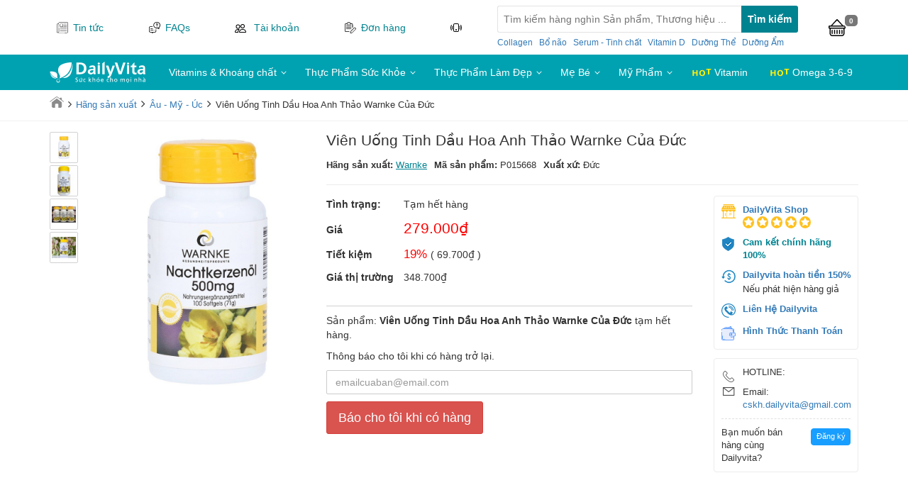

--- FILE ---
content_type: text/html; charset=UTF-8
request_url: https://dailyvita.vn/vien-uong-tinh-dau-hoa-anh-thao-warnke-cua-duc
body_size: 32099
content:
<!DOCTYPE html>
<html lang="vi">
    <head>
        <script>
            var dataLayer = window.dataLayer || [];
            var strCode = ""; var productCode = "P015668"; var productId = "1476"; var productQuantity = "0"; var productPrice = "279.000"; var pageType = "view_item"; var actionType = "ViewContent"; var fbContentType = "product"; var totalValue = "279000"; var cameback_title = 'DailyVita.vn - Khuyến mãi hấp dẫn đang chờ bạn'; var x = document.referrer; var pathname = window.location.pathname; var date = new Date(); var current_url = extractDomain(window.location.href); var domain = extractDomain(x); var guid_tab = getWindowGUID(); var tab_count = 0; var shippingExtramural = {"73":["co-nhue","phu-dien","cau-thang-long","gan-cau-thang-long","hoc-vien-tai-chinh","h-vien-tai-chinh","h-v-tai-chinh","hoc-vien-canh-sat","h-v-canh-sat","h-vien-canh-sat"],"79":["nhat-tan","gan-cau-nhat-tan"],"75":["tran-phu"],"97":["ngoc-hoi"],"76":["chuong-duong-do"]}; var totalOrder = "0"; var orderCurrency = ""; var orderItems = ''; var fbItemsIds = ''; var google_tag_params = { event: pageType, items:[] }; var facebook_pixel_action = actionType; var facebook_pixel_params = { content_type: fbContentType }; if (productCode != '' && productId != '') { google_tag_params.items = [{id:productCode,location_id:productId,google_business_vertical:'custom'}]; facebook_pixel_params.content_ids = productCode; facebook_pixel_params.contents = [{id: productCode, quantity: parseInt((productQuantity === '0' ) ? 1 : productQuantity), item_price: productPrice }]; } if (totalValue != '') { google_tag_params.value = totalValue; } if (strCode != '') { var arrCode = strCode.split(","); arrCode.forEach(function(code){ google_tag_params.items.push({id:code,google_business_vertical:'custom'}); }); } if (totalOrder !== '' && orderItems !== '' && fbItemsIds !== '') { facebook_pixel_params.value = totalOrder; facebook_pixel_params.currency = orderCurrency; facebook_pixel_params.contents = orderItems; facebook_pixel_params.content_ids = fbItemsIds; } if ( actionType === 'Purchase' && (totalOrder === 0 || orderItems === '')) { facebook_pixel_action = ''; } function extractDomain(url) { var domain; if (url.indexOf("://") > -1) { domain = url.split('/')[2]; } else { domain = url.split('/')[0]; } domain = domain.split(':')[0]; return domain; } if (domain != current_url) { if (bioEp.shown) { var current_title = document.title; window.addEventListener('blur', function () { document.title = cameback_title; }); window.addEventListener('focus', function () { document.title = current_title; }); } } function getWindowGUID() { var windowGUID = function () { var S4 = function () { return ( Math.floor( Math.random() * 0x10000 /* 65536 */ ).toString(16) ); }; return ( S4() + S4() + "_" + S4() + S4() + S4() ); }; var topMostWindow = window; while (topMostWindow != topMostWindow.parent) { topMostWindow = topMostWindow.parent; } if (!topMostWindow.name.match(/^GUID_/)) { topMostWindow.name = "GUID_" + windowGUID(); } return topMostWindow.name; } </script>  <!-- dataLayer tagmanager --> <script> dataLayer.push({     'google_tag_params':google_tag_params }); </script> <!-- End dataLayer tagmanager --><!-- Google Tag Manager --> <script>(function(w,d,s,l,i){w[l]=w[l]||[];w[l].push({'gtm.start': new Date().getTime(),event:'gtm.js'});var f=d.getElementsByTagName(s)[0], j=d.createElement(s),dl=l!='dataLayer'?'&l='+l:'';j.async=true;j.src= 'https://www.googletagmanager.com/gtm.js?id='+i+dl;f.parentNode.insertBefore(j,f); })(window,document,'script','dataLayer','GTM-MDD5368');</script> <!-- End Google Tag Manager --> <meta charset="utf-8"> <title>Viên Uống Tinh Dầu Hoa Anh Thảo Warnke Của Đức</title> <link rel="shortcut icon" href="/frontend/images/favicon.ico" type="image/x-icon" /> <link rel="canonical" href="https://dailyvita.vn/vien-uong-tinh-dau-hoa-anh-thao-warnke-cua-duc"/> <meta http-equiv="X-UA-Compatible" content="IE=edge"> <meta name="viewport" content="width=device-width"> <meta name="revisit-after" content="1 days"/> <meta name="google-site-verification" content=""/> <meta property="fb:app_id" content="01234"/> <meta property="fb:admins" content=""/> <meta Name="Abstract" content="DailyVita"/> <meta name="Author" content="DailyVita"/> <meta name="copyright" content="Copyright 2015"/> <meta Name="msnbot" Content="NOODP"/> <meta http-equiv="Content-Script-Type" Content="text/javascript"/> <meta http-equiv="expires" Content="Wed, 26 Feb 2015 08:21:57 GMT"/> <meta name="generator" content="DailyVita" /> <meta http-equiv="Pragma" Content="no-cache" />  <meta name="robots" content="index, follow" /> <meta name="title" content="Viên Uống Tinh Dầu Hoa Anh Thảo Warnke Của Đức" /> <meta name="description" content="Viên Uống Tinh Dầu Hoa Anh Thảo Warnke Của Đức chứa hàm lượng lớn vitamin E và các acid béo hỗ trợ cân bằng nội tiết tố, ổn định hoóc-môn cho phụ nữ." /> <meta name="keywords" content="Viên Uống Tinh Dầu Hoa Anh Thảo Warnke Của Đức, tinh dầu hoa anh thảo warnke" />  <meta property="og:type" content="website" /> <meta property="og:url" content="//dailyvita.vn/vien-uong-tinh-dau-hoa-anh-thao-warnke-cua-duc" /> <meta property="og:title" content="Viên Uống Tinh Dầu Hoa Anh Thảo Warnke Của Đức" /> <meta property="og:description" content="Viên Uống Tinh Dầu Hoa Anh Thảo Warnke Của Đức chứa hàm lượng lớn vitamin E và các acid béo hỗ trợ cân bằng nội tiết tố, ổn định hoóc-môn cho phụ nữ." /> <meta property="og:image" content="https://dailyvita.vn/upload/product/2020/12/vien-uong-tinh-dau-hoa-anh-thao-warnke-cua-duc-5fc5b88c0fb59-01122020102916.jpg" />
         <meta property="product:brand" content="Warnke"> <meta property="product:availability" content="out of stock"> <meta property="product:condition" content="mới"> <meta property="product:price:amount" content="279,000"> <meta property="product:price:currency" content="VND"> <meta property="product:retailer_item_id" content="P015668">          <meta name="theme-color" content="#4285F4">
        <!-- js -->
        <script type="text/javascript">
            var commentsNote = [{"product_name":"Tr\u00e0 th\u1ea3o m\u1ed9c gi\u1ea3m c\u00e2n Figura","slug":"tra-thao-moc-giam-can-figura","content":"Tr\u1ea3 pigura","user":"H\u1ea3i ","short_content":"Tr\u1ea3 pigura"},{"product_name":"Arthri Flex vi\u00ean u\u1ed1ng h\u1ed7 tr\u1ee3 c\u1ea3i thi\u1ec7n tho\u00e1i h\u00f3a kh\u1edbp","slug":"ho-tro-tinh-trang-xuong-khop-arthi-flex-vitamin-b3","content":" Cho bi\u1ebft h\u1ea1n s\u1eed d\u1ee5ng c\u1ee7a thu\u1ed1c. \u0110\u1ec3 ngh\u1ecb ph\u1ea3n h\u1ed3i qua email.","user":"L\u00ea Xu\u00e2n B\u00e1 ","short_content":" Cho bi\u1ebft h\u1ea1n s\u1eed d\u1ee5ng c\u1ee7a thu\u1ed1c. \u0110\u1ec3 ngh\u1ecb ph\u1ea3n..."},{"product_name":"D\u1ea7u G\u1ed9i Haicneal H\u1ed7 Tr\u1ee3 C\u1ea3i Thi\u1ec7n G\u00e0u, Ng\u1ee9a","slug":"dau-goi-haicneal-ho-tro-tri-gau-ngua","content":"Nguy\u1ec5n v\u0103n h\u1ed3ng ","user":"H\u1ed3ng ","short_content":"Nguy\u1ec5n v\u0103n h\u1ed3ng "},{"product_name":"Vi\u00ean U\u1ed1ng K\u1ebdm Zinc For Acne Puritan\u2019s Pride","slug":"viem-kem-zinc-for-acne-puritan-s-pride","content":"T\u00f4i mu\u1ed1n ki\u1ec3m tra \u0111\u01a1n h\u00e0ng n\u00e0y","user":"Diemto ltdt","short_content":"T\u00f4i mu\u1ed1n ki\u1ec3m tra \u0111\u01a1n h\u00e0ng n\u00e0y"},{"product_name":"Vitamin E 400 IU 500 Vi\u00ean Kirkland C\u1ee7a M\u1ef9","slug":"kirkland-vitamin-e-400-iu-500-vien-cua-my-giup-cai-thien-lan-da","content":"adadadad","user":"adadadada adadad","short_content":"adadadad"}]; var tokenGetCustomer = '9snrO66BFTaKNYIalp137oba63ZmDHjnBi1jZi3k'; var userLoggedIn = 0; </script> <script type="text/javascript">
    var referHost = ''; var fullUrl = window.location.href; var host = "dailyvita.vn"; var tr = ""; if(tr){ if (fullUrl.indexOf("?") >= 0){ fullUrl = fullUrl + "&tr="+tr; }else{ fullUrl = fullUrl + "?tr="+tr; } } </script> <script src="https://dailyvita.vn/build/js/desktop/chiaki.frontend.min.js?v=12052021"></script>
 <link media="all" type="text/css" rel="stylesheet" href="https://dailyvita.vn/build/css/desktop/chiaki.frontend-lib.min.css?v=12052021">
<link media="all" type="text/css" rel="stylesheet" href="https://dailyvita.vn/build/css/desktop/chiaki.frontend-style.min.css?v=12052021">
        <!--     -->
        <script type="text/javascript">
            if (localStorage.getItem("count_open") === null) {
                localStorage.setItem("count_open", 1);
            } else {
                localStorage.setItem("count_open", (parseInt(localStorage.getItem("count_open")) + 1));
            }
            var unloadHandler = function () {
                if (localStorage.getItem("count_open") >= 1) {
                    localStorage.setItem("count_open", (parseInt(localStorage.getItem("count_open")) - 1));
                }
                if (localStorage.getItem("count_open") == 1)
                    localStorage.removeItem("go_home");
            };
            var popularSearch = [];
            $(function () {
                $.get('/get-popular-search').success(function (response) {
                    if(response.status == 'successful'){
                        popularSearch = response.data;
                    }
                });
            });

            $(function () {
                $(window).unload(function () {
                    unloadHandler();
                });
            });
        </script>
        
    <script type="application/ld+json">
        {
            "@context": "http://schema.org/",
            "@type": "WebSite",
            "name": "Dailyvita.vn",
            "url": "https://dailyvita.vn/",
            "potentialAction": {
                "@type": "SearchAction",
                "target": "/search?keyword={search_term_string}",
                "query-input": "required name=search_term_string"
            },
            "sameAs":[
            ]
        }
    </script>


    <!-- HTML5 shim and Respond.js for IE8 support of HTML5 elements and media queries -->
    <!-- WARNING: Respond.js doesn't work if you view the page via file:// -->
    <!--[if lt IE 9]>
      <script src="https://oss.maxcdn.com/html5shiv/3.7.2/html5shiv.min.js"></script>
      <script src="https://oss.maxcdn.com/respond/1.4.2/respond.min.js"></script>
    <![endif]-->
    <script type="text/javascript" src="/frontend/js/detect-ipad.js?v=12052021"></script>
</head>
<body>
  <div id="fb-root"></div>
  <script>(function(d, s, id) {
    var js, fjs = d.getElementsByTagName(s)[0];
    if (d.getElementById(id)) return;
    js = d.createElement(s); js.id = id;
    js.src = 'https://connect.facebook.net/en_US/sdk/xfbml.customerchat.js';
    fjs.parentNode.insertBefore(js, fjs);
  }(document, 'script', 'facebook-jssdk'));</script>
    <!-- Google Tag Manager (noscript) -->
<noscript><iframe src="https://www.googletagmanager.com/ns.html?id=GTM-MDD5368"
height="0" width="0" style="display:none;visibility:hidden"></iframe></noscript>
<!-- End Google Tag Manager (noscript) --><script src="https://dailyvita.vn/build/js/desktop/ctr-hamster.min.js?v=12052021"></script>
  <div id="header"> <div class="top-nav" style="display: none;"> <div class="container-fluid"> <span class="pull-left header-note"></span> </div> </div> <div id="site-header"> <div class="container"> <div class="header-right"> <div class="header-top-right"> <div class="search-box"> <div id="search-header"> <div class="form-search"> <input type="text" id="keyword" autocomplete="off" class="txt-search" value="" /> <input type="button" id="searchButton" value="Tìm kiếm" class="btn-search" /> </div>  <div class="hot-words-list">  <a class="hot-words-item" target="_blank" href="https://dailyvita.vn/collagen-c34">Collagen</a>  <a class="hot-words-item" target="_blank" href="https://dailyvita.vn/bo-nao-tang-cuong-tri-nho-c1">Bổ não</a>  <a class="hot-words-item" target="_blank" href="https://dailyvita.vn/serum-tinh-chat-c95">Serum - Tinh chất</a>  <a class="hot-words-item" target="_blank" href="https://dailyvita.vn/vitamin-d-c44">Vitamin D</a>  <a class="hot-words-item" target="_blank" href="https://dailyvita.vn/duong-the-c72">Dưỡng Thể</a>  <a class="hot-words-item" target="_blank" href="https://dailyvita.vn/duong-am-c63">Dưỡng Ẩm</a>  </div>  <img src="/frontend/images/load.gif" alt="Copyright @Dailyvita.vn" class="loading-icon"> <div id="popular-search-suggestion" style="display: none"> <div class="keyword-member"> <h3>Từ khóa hot</h3> <p id="list-suggest-item" class="item-hot-keyword item"> </p> </div> </div> <ul id="search-suggestion" class="results"></ul> <ul style="display: none;"> <li id="search-suggestion-template"> <a href="" class="link-search"> <span class="thumb-search"> <img data-src="" /> </span> <span class="title-search"></span> <span class="price-search"> <b class="price-value"></b> <sup>đ</sup> <span class="old-price-value"></span> </span> <span class="clearfix"></span> </a> <a href="#muangay" class="search-buy-now"> Mua ngay </a> </li> <li id="search-in-category-template"><a href="" class="search-in-category"></a></li> </ul> </div> </div> <div class="customer-area">  <a class="header-new header-item" href="/tin-tuc"> <img src="/images/news.svg" alt=""> <span>Tin tức</span> </a> <a class="header-faq header-item" href="/hoi-dap"> <img src="/images/question.svg" alt=""> <span>FAQs</span> </a> <div id="QuickLogin" class="header-user header-item"> <span class="clickable"> <img src="/images/user.svg" alt=""> <span>Tài khoản</span> </span> <div id="login-chiaki" class="row js-header-form-popup"> <div class="col-xs-12 quick-login"> Đăng nhập bằng <div class="social-buttons"> <a href="https://dailyvita.vn/facebook-login" class="btn btn-fb" style="display:none;">Facebook</a> <a href="https://dailyvita.vn/google-login" class="btn btn-google" style="width: 100%">Google</a> </div> <p>hoặc</p> <form class="form" role="login" method="post" action="https://dailyvita.vn/dang-nhap" accept-charset="UTF-8" id="login-nav" data-toggle="validator"> <div class="form-group"> <label class="sr-only" for="exampleInputEmail2">Email</label> <input name ="email" type="email" class="form-control" id="inputEmail3" placeholder="Email" required data-error="Email bạn nhập chưa đúng!"> <div class="help-block with-errors"></div> <div class="clearfix"></div> </div> <div class="form-group"> <label class="sr-only" for="exampleInputPassword2">Password</label> <input type="password" name="password" class="form-control" id="inputPassword3" placeholder="Mật khẩu" data-minlength="6" data-error="Chưa nhập mật khẩu" required > <span class="help-block with-errors"></span> <div class="clearfix"></div> <div class="help-block text-right"><a id="RecoverPass" class="linkcolor" href="javascript:void(0);">Quên mật khẩu?</a></div> </div> <div class="form-group"> <button type="submit" class="btn btn-primary btn-block">Đăng nhập</button> </div> </form> </div> <div class="col-xs-12 forget-pass"> <p>Bạn hãy nhập email để chúng tôi gửi mật khẩu cho bạn</p> <form class="form" method="post" role="recoverpassword" action="https://dailyvita.vn/mat-khau"> <div class="form-group"> <label class="sr-only" for="exampleInputEmail2">Email</label> <input type="email" name ="email" class="form-control" id="forgotpass" placeholder="Email" required> </div> <div class="form-group"> <button type="submit" class="btn btn-primary">Gửi mật khẩu</button> <a href="javascript:void(0);" class="btn btn-sus quick-log">Đăng nhập</a> </div> </form> </div> <div class="bottom text-center"> Chưa có tài khoản? Đăng ký <a class="linkcolor" href="https://dailyvita.vn/dang-ky">Tại đây</a> </div> </div> </div> <div class="header-order header-item segment-order-tracking" data-check-login="false"> <img src="/images/file.svg" alt=""> <div class="segment-order-tracking js-hide-content"> <div class="segment-order-text clickable"> Đơn hàng <small class="segment-note">Liên hệ CSKH nếu bạn chưa có mã khách hàng</small> </div> <div class="segment-order-form js-header-form-popup"> <form data-toggle="validator" id="form-search-order" role="form" action="https://dailyvita.vn/kiem-tra-don-hang" method="POST"> <div class="form-group"> <label for="phone">Số điện thoại</label> <input class="form-control input-sm" name="phone" id="phone-input"  type="text" placeholder="Nhập số điện thoại"> <div class="help-block with-errors" id="error-phone" style="color: red;"></div> <label for="phone">Mã khách hàng</label> <input class="form-control input-sm" name="customerCode" id="customer-code"  type="text" placeholder="Nhập mã khách hàng"> <div class="help-block with-errors" id="error-customer" style="color: red;"></div> <div class="help-block" style="color: green;"> Liên hệ CSKH nếu bạn chưa có mã khách hàng </div> <input type="hidden" name="_token" id="csrf-token" value="9snrO66BFTaKNYIalp137oba63ZmDHjnBi1jZi3k"/> </div> <div class="form-group"> <button type="submit" class="btn btn-sm btn-success btn-order-tracking" > Tra cứu </button> <button type="reset" id="hide-segment" class="btn btn-sm btn-danger btn-cancel" onclick="$('body').trigger('click')">Đóng </button> </div> </form> </div> </div> </div>  <div class="header-hotline header-item"> <img src="/images/phone-vibrate.svg">  </div>   </div> <a class="header-hotline header-item goto-cart user-cart" href="/gio-hang" title="Giỏ hàng của bạn"> <img src="/images/cart.svg"> <span class="badge">0</span> <input type="hidden" value="0" class="item-count" />
                    </a>
                </div>
            </div>
        </div>
    </div>
    <!-- END HEADER -->
    <!-- BEGIN MAIN BAR -->
    <script type="text/javascript">
    var userType = "customer"; var checkCustomerHasPhone = ""; $('.map-marker').click(function (event) { $(this).toggleClass("js-hide-content").toggleClass("js-show-content"); }); $('#QuickLogin .clickable').click(function (event) { if(!$("#login-chiaki").is(":visible")) { $("#login-chiaki").show(); $('.segment-order-form').hide(); } else { $("#login-chiaki").hide(); } event.stopPropagation(); }); $('#RecoverPass').click(function () { $('.forget-pass').show(); $('.quick-login').hide(); }); $('.quick-log').click(function () { $('.forget-pass').hide(); $('.quick-login').show(); }); $('.segment-order-tracking .clickable').click(function (e) { if(!$('.segment-order-form').is(":visible")) { $('.segment-order-tracking').addClass('js-show-content').removeClass('js-hide-content'); $('.segment-order-form').show(); $('#login-chiaki').hide(); } else { $('.segment-order-form').hide(); } e.stopPropagation(); }); $('body').click(function (e) { var container = $(".js-header-form-popup"); if (!container.is(e.target) && container.has(e.target).length === 0 ) { container.hide(); $('.segment-order-tracking').removeClass('js-show-content').addClass('js-hide-content'); } }); $('#keyword').removeAttr('style').attr('placeholder', 'Tìm kiếm hàng nghìn Sản phẩm, Thương hiệu ...'); $('#keyword').blur(function () { $(this).removeAttr('style').attr('placeholder', 'Tìm kiếm hàng nghìn Sản phẩm, Thương hiệu ...'); }); $('#keyword').click(function(){ if(popularSearch.length > 0){ $('#list-suggest-item').html(''); popularSearch.forEach(function(item){ var _items = ""; _items += '<span class="suggest-item" data-text="'+item.keyword+'">'; _items += item.keyword; _items += "</span>"; $('.item-hot-keyword').append(_items); }); $('#popular-search-suggestion').css('display', 'block'); } }); $('#keyword').keyup(function (){ var _value = $(this).val(); if(_value.length > 0){ $('#popular-search-suggestion').css('display', 'none'); }else{ $('#popular-search-suggestion').css('display', 'block'); } }); $('#list-suggest-item').on('click', '.suggest-item', function(){ var _keyword = $(this).attr('data-text'); if(_keyword != '' || _keyword != null){ window.location = '/search/s/'+_keyword; } }); $("body").click(function (e) { if ($(".cat-menu").css("display") == "block") { $(".cat-menu").css("display", "none"); e.stopPropagation(); } if($('#popular-search-suggestion').css('display') == "block"){ $('#popular-search-suggestion').css('display', 'none'); e.stopPropagation(); }  if ($(".search-box-mobile").css("display") != "none") { $(".search-box-mobile").css("display", "none"); e.stopPropagation(); }  }); $("#search-header").click(function (e) { e.stopPropagation(); }); $(".cat-title").click(function (e) { if ($(".cat-menu").css("display") != "block") { $(".search-box").removeAttr("style"); $(".cat-menu").css("display", "block");  $(".search-box-mobile").css("display", "none");  e.stopPropagation(); } }); $('#form-search-order').on('submit', function (e) { var phone = $('#phone-input').val(); var customerCode = $('#customer-code').val(); var messageError = ''; var message = ''; if (!phone) { messageError = 'Vui lòng nhập số điện thoại'; } else if (!validatePhoneNumber(phone)) { messageError = 'Vui lòng nhập đúng số điện thoại'; } if (!customerCode) { message = "Vui lòng nhập mã khách hàng"; }else if(customerCode.length != 4){ message = "Mã khách hàng không hợp lệ"; } if (userType == 'customer' && (messageError != '' || message != '')) { $('#error-phone').text(messageError); $('#error-customer').text(message); return false; } else { $('#error-phone').hide(); $('#error-customer').hide(); return true; } }); function validatePhoneNumber(phone) { if (phone == null) { return false; } var stdPhone = standardizePhone(phone); var regex = /^0(9\d{8}|1\d{9}|[2345678]\d{7,14})$/; return stdPhone.match(regex) != null; } function standardizePhone(phone) { if (phone == null) { return phone; } if (!isNaN(phone)) { phone = phone.toString(); } return phone.replace(/[^0-9]/g, ""); } </script> </div> <div class="main-bar"> <div class="container"> <div class="navigation"> <ul class="navigation-list" role="menu"> <li class="navigation-item has-logo"> <a class="navigation-link site-logo" href="/"> <img src="/images/logo.svg?v=12052021" alt="Sức khỏe cho mọi nhà"> </a> </li>     <li class="navigation-item has-submenu"> <a class="navigation-link" href="https://dailyvita.vn/vitamins-khoang-chat-c5"> Vitamins & Khoáng chất </a>   <ul class="navigation-sub" >   <li class="navigation-sub-item  has-submenu"> <a class="navigation-sub-link" href="https://dailyvita.vn/khoang-chat-c18"> <span class="navigation-sub-text">Khoáng chất</span> <span class="navigation-sub-icon">  <svg xmlns="http://www.w3.org/2000/svg" width="16" height="16" fill="currentColor" class="bi bi-chevron-right" viewBox="0 0 16 16"> <path fill-rule="evenodd" d="M4.646 1.646a.5.5 0 0 1 .708 0l6 6a.5.5 0 0 1 0 .708l-6 6a.5.5 0 0 1-.708-.708L10.293 8 4.646 2.354a.5.5 0 0 1 0-.708z"/> </svg>  </span> </a>  <ul class="navigation-third-list">   <li class="child-navigation-item "> <a class="child-navigation-link" href="https://dailyvita.vn/canxi-c48" class="more-menu-link"> Canxi </a> </li>   <li class="child-navigation-item "> <a class="child-navigation-link" href="https://dailyvita.vn/kem-c49" class="more-menu-link"> Kẽm </a> </li>   <li class="child-navigation-item "> <a class="child-navigation-link" href="https://dailyvita.vn/sat-c50" class="more-menu-link"> Sắt </a> </li>  </ul>  </li>    <li class="navigation-sub-item  has-submenu"> <a class="navigation-sub-link" href="https://dailyvita.vn/vitamin-c17"> <span class="navigation-sub-text">Vitamin</span> <span class="navigation-sub-icon">  <svg xmlns="http://www.w3.org/2000/svg" width="16" height="16" fill="currentColor" class="bi bi-chevron-right" viewBox="0 0 16 16"> <path fill-rule="evenodd" d="M4.646 1.646a.5.5 0 0 1 .708 0l6 6a.5.5 0 0 1 0 .708l-6 6a.5.5 0 0 1-.708-.708L10.293 8 4.646 2.354a.5.5 0 0 1 0-.708z"/> </svg>  </span> </a>  <ul class="navigation-third-list">   <li class="child-navigation-item "> <a class="child-navigation-link" href="https://dailyvita.vn/vitamin-c-c41" class="more-menu-link"> Vitamin C </a> </li>   <li class="child-navigation-item "> <a class="child-navigation-link" href="https://dailyvita.vn/vitamin-d-c44" class="more-menu-link"> Vitamin D </a> </li>   <li class="child-navigation-item "> <a class="child-navigation-link" href="https://dailyvita.vn/vitamin-e-c43" class="more-menu-link"> Vitamin E </a> </li>   <li class="child-navigation-item "> <a class="child-navigation-link" href="https://dailyvita.vn/vitamin-b-c123" class="more-menu-link"> Vitamin B </a> </li>  </ul>  </li>    <li class="navigation-sub-item "> <a class="navigation-sub-link" href="https://dailyvita.vn/omega-3-6-9-c90"> <span class="navigation-sub-text">Omega 3,6,9</span> <span class="navigation-sub-icon">  </span> </a>  </li>    <li class="navigation-sub-item "> <a class="navigation-sub-link" href="https://dailyvita.vn/vien-uong-hang-ngay-c19"> <span class="navigation-sub-text">Vitamin tổng hợp</span> <span class="navigation-sub-icon">  </span> </a>  </li>   </ul>  </li>    <li class="navigation-item has-submenu"> <a class="navigation-link" href="https://dailyvita.vn/thuc-pham-chuc-nang-c20"> Thực Phẩm Sức Khỏe </a>   <ul class="navigation-sub" >   <li class="navigation-sub-item  has-submenu promotion-list"> <a class="navigation-sub-link" href="https://dailyvita.vn/bo-than-tang-cuong-sinh-ly-c2"> <span class="navigation-sub-text">Bổ thận - Tráng Dương</span> <span class="navigation-sub-icon">  <svg xmlns="http://www.w3.org/2000/svg" width="16" height="16" fill="currentColor" class="bi bi-chevron-right" viewBox="0 0 16 16"> <path fill-rule="evenodd" d="M4.646 1.646a.5.5 0 0 1 .708 0l6 6a.5.5 0 0 1 0 .708l-6 6a.5.5 0 0 1-.708-.708L10.293 8 4.646 2.354a.5.5 0 0 1 0-.708z"/> </svg>  </span> </a>  <ul class="navigation-third-list">   <li class="child-navigation-item "> <a class="child-navigation-link" href="https://dailyvita.vn/sinh-ly-nam-c91" class="more-menu-link"> Sinh lý nam </a> </li>   <li class="child-navigation-item "> <a class="child-navigation-link" href="https://dailyvita.vn/sinh-ly-nu-c92" class="more-menu-link"> Sinh lý nữ </a> </li>   <li class="child-navigation-item "> <a class="child-navigation-link" href="https://dailyvita.vn/phu-kien-phong-the-c93" class="more-menu-link"> Phụ kiện phòng the </a> </li>  </ul>  </li>    <li class="navigation-sub-item  has-submenu"> <a class="navigation-sub-link" href="https://dailyvita.vn/bo-xuong-khop-c6"> <span class="navigation-sub-text">Bổ xương khớp</span> <span class="navigation-sub-icon">  <svg xmlns="http://www.w3.org/2000/svg" width="16" height="16" fill="currentColor" class="bi bi-chevron-right" viewBox="0 0 16 16"> <path fill-rule="evenodd" d="M4.646 1.646a.5.5 0 0 1 .708 0l6 6a.5.5 0 0 1 0 .708l-6 6a.5.5 0 0 1-.708-.708L10.293 8 4.646 2.354a.5.5 0 0 1 0-.708z"/> </svg>  </span> </a>  <ul class="navigation-third-list">   <li class="child-navigation-item "> <a class="child-navigation-link" href="https://dailyvita.vn/glucosamine-c33" class="more-menu-link"> Glucosamine </a> </li>  </ul>  </li>    <li class="navigation-sub-item "> <a class="navigation-sub-link" href="https://dailyvita.vn/ho-tro-tim-mach-c4"> <span class="navigation-sub-text">Hỗ trợ tim mạch - máu huyết</span> <span class="navigation-sub-icon">  </span> </a>  </li>    <li class="navigation-sub-item "> <a class="navigation-sub-link" href="https://dailyvita.vn/bo-gan-c7"> <span class="navigation-sub-text">Bổ gan</span> <span class="navigation-sub-icon">  </span> </a>  </li>    <li class="navigation-sub-item "> <a class="navigation-sub-link" href="https://dailyvita.vn/bo-nao-tang-cuong-tri-nho-c1"> <span class="navigation-sub-text">Bổ não - Tăng cường trí nhớ</span> <span class="navigation-sub-icon">  </span> </a>  </li>    <li class="navigation-sub-item "> <a class="navigation-sub-link" href="https://dailyvita.vn/bo-mat-c3"> <span class="navigation-sub-text">Bổ mắt</span> <span class="navigation-sub-icon">  </span> </a>  </li>    <li class="navigation-sub-item "> <a class="navigation-sub-link" href="https://dailyvita.vn/ho-tro-tieu-hoa-c37"> <span class="navigation-sub-text">Hỗ trợ tiêu hóa</span> <span class="navigation-sub-icon">  </span> </a>  </li>    <li class="navigation-sub-item "> <a class="navigation-sub-link" href="https://dailyvita.vn/ho-tro-thai-doc-c51"> <span class="navigation-sub-text">Hỗ trợ thải độc</span> <span class="navigation-sub-icon">  </span> </a>  </li>    <li class="navigation-sub-item  has-submenu"> <a class="navigation-sub-link" href="https://dailyvita.vn/theo-benh-ly-c14"> <span class="navigation-sub-text">Hỗ trợ tình trạng bệnh</span> <span class="navigation-sub-icon">  <svg xmlns="http://www.w3.org/2000/svg" width="16" height="16" fill="currentColor" class="bi bi-chevron-right" viewBox="0 0 16 16"> <path fill-rule="evenodd" d="M4.646 1.646a.5.5 0 0 1 .708 0l6 6a.5.5 0 0 1 0 .708l-6 6a.5.5 0 0 1-.708-.708L10.293 8 4.646 2.354a.5.5 0 0 1 0-.708z"/> </svg>  </span> </a>  <ul class="navigation-third-list">   <li class="child-navigation-item "> <a class="child-navigation-link" href="https://dailyvita.vn/mau-nhiem-mo-c16" class="more-menu-link"> Máu nhiễm mỡ </a> </li>   <li class="child-navigation-item "> <a class="child-navigation-link" href="https://dailyvita.vn/ho-tro-gout-c40" class="more-menu-link"> Hỗ trợ Gout </a> </li>   <li class="child-navigation-item "> <a class="child-navigation-link" href="https://dailyvita.vn/tieu-duong-c15" class="more-menu-link"> Tiểu đường </a> </li>   <li class="child-navigation-item "> <a class="child-navigation-link" href="https://dailyvita.vn/cai-thuoc-la-c39" class="more-menu-link"> Cai thuốc lá </a> </li>   <li class="child-navigation-item "> <a class="child-navigation-link" href="https://dailyvita.vn/giai-ruou-bia-c45" class="more-menu-link"> Giải rượu bia </a> </li>  </ul>  </li>   </ul>  </li>    <li class="navigation-item has-submenu"> <a class="navigation-link" href="https://dailyvita.vn/thuc-pham-chuc-nang-lam-dep-c8"> Thực Phẩm Làm Đẹp </a>   <ul class="navigation-sub" >   <li class="navigation-sub-item "> <a class="navigation-sub-link" href="https://dailyvita.vn/collagen-c34"> <span class="navigation-sub-text">Collagen</span> <span class="navigation-sub-icon">  </span> </a>  </li>    <li class="navigation-sub-item "> <a class="navigation-sub-link" href="https://dailyvita.vn/biotin-c35"> <span class="navigation-sub-text">Biotin</span> <span class="navigation-sub-icon">  </span> </a>  </li>    <li class="navigation-sub-item "> <a class="navigation-sub-link" href="https://dailyvita.vn/sua-ong-chua-c38"> <span class="navigation-sub-text">Sữa ong chúa</span> <span class="navigation-sub-icon">  </span> </a>  </li>    <li class="navigation-sub-item "> <a class="navigation-sub-link" href="https://dailyvita.vn/nhau-thai-cuu-c46"> <span class="navigation-sub-text">Nhau thai cừu</span> <span class="navigation-sub-icon">  </span> </a>  </li>    <li class="navigation-sub-item "> <a class="navigation-sub-link" href="https://dailyvita.vn/tinh-dau-hoa-anh-thao-c108"> <span class="navigation-sub-text">Tinh dầu hoa anh thảo</span> <span class="navigation-sub-icon">  </span> </a>  </li>    <li class="navigation-sub-item "> <a class="navigation-sub-link" href="https://dailyvita.vn/mam-dau-nanh-c116"> <span class="navigation-sub-text">Mầm đậu nành</span> <span class="navigation-sub-icon">  </span> </a>  </li>    <li class="navigation-sub-item "> <a class="navigation-sub-link" href="https://dailyvita.vn/trang-da-c11"> <span class="navigation-sub-text">Trắng da</span> <span class="navigation-sub-icon">  </span> </a>  </li>    <li class="navigation-sub-item "> <a class="navigation-sub-link" href="https://dailyvita.vn/no-nguc-c10"> <span class="navigation-sub-text">Nở ngực</span> <span class="navigation-sub-icon">  </span> </a>  </li>   </ul>  </li>    <li class="navigation-item has-submenu"> <a class="navigation-link" href="https://dailyvita.vn/me-va-be-c97"> Mẹ Bé </a>   <ul class="navigation-sub" >   <li class="navigation-sub-item "> <a class="navigation-sub-link" href="https://dailyvita.vn/vitamin-va-khoang-chat-truoc-va-sau-sinh-c121"> <span class="navigation-sub-text">Vitamin và khoáng chất trước và sau sinh</span> <span class="navigation-sub-icon">  </span> </a>  </li>    <li class="navigation-sub-item "> <a class="navigation-sub-link" href="https://dailyvita.vn/sua-cho-me-bau-c120"> <span class="navigation-sub-text">Sữa cho mẹ bầu</span> <span class="navigation-sub-icon">  </span> </a>  </li>    <li class="navigation-sub-item "> <a class="navigation-sub-link" href="https://dailyvita.vn/loi-sua-c122"> <span class="navigation-sub-text">Lợi Sữa</span> <span class="navigation-sub-icon">  </span> </a>  </li>    <li class="navigation-sub-item "> <a class="navigation-sub-link" href="https://dailyvita.vn/may-hut-sua-c125"> <span class="navigation-sub-text">Máy hút sữa</span> <span class="navigation-sub-icon">  </span> </a>  </li>    <li class="navigation-sub-item "> <a class="navigation-sub-link" href="https://dailyvita.vn/dinh-duong-me-va-be-c22"> <span class="navigation-sub-text">Vitamin cho bé</span> <span class="navigation-sub-icon">  </span> </a>  </li>    <li class="navigation-sub-item "> <a class="navigation-sub-link" href="https://dailyvita.vn/cac-loai-sua-cho-be-c104"> <span class="navigation-sub-text">Các loại sữa cho bé</span> <span class="navigation-sub-icon">  </span> </a>  </li>    <li class="navigation-sub-item "> <a class="navigation-sub-link" href="https://dailyvita.vn/my-pham-cho-tre-c99"> <span class="navigation-sub-text">Mỹ phẩm cho bé</span> <span class="navigation-sub-icon">  </span> </a>  </li>   </ul>  </li>    <li class="navigation-item has-submenu"> <a class="navigation-link" href="https://dailyvita.vn/my-pham-lam-dep-c54"> Mỹ Phẩm </a>   <ul class="navigation-sub" >   <li class="navigation-sub-item  has-submenu"> <a class="navigation-sub-link" href="https://dailyvita.vn/cham-soc-da-mat-c55"> <span class="navigation-sub-text">Chăm sóc da mặt</span> <span class="navigation-sub-icon">  <svg xmlns="http://www.w3.org/2000/svg" width="16" height="16" fill="currentColor" class="bi bi-chevron-right" viewBox="0 0 16 16"> <path fill-rule="evenodd" d="M4.646 1.646a.5.5 0 0 1 .708 0l6 6a.5.5 0 0 1 0 .708l-6 6a.5.5 0 0 1-.708-.708L10.293 8 4.646 2.354a.5.5 0 0 1 0-.708z"/> </svg>  </span> </a>  <ul class="navigation-third-list">   <li class="child-navigation-item "> <a class="child-navigation-link" href="https://dailyvita.vn/duong-am-c63" class="more-menu-link"> Dưỡng ẩm </a> </li>   <li class="child-navigation-item "> <a class="child-navigation-link" href="https://dailyvita.vn/duong-trang-c64" class="more-menu-link"> Dưỡng trắng </a> </li>   <li class="child-navigation-item "> <a class="child-navigation-link" href="https://dailyvita.vn/tri-mun-c65" class="more-menu-link"> Trị mụn </a> </li>   <li class="child-navigation-item "> <a class="child-navigation-link" href="https://dailyvita.vn/sua-rua-mat-c62" class="more-menu-link"> Sữa rửa mặt </a> </li>   <li class="child-navigation-item "> <a class="child-navigation-link" href="https://dailyvita.vn/nuoc-hoa-hong-c68" class="more-menu-link"> Nước hoa hồng </a> </li>   <li class="child-navigation-item "> <a class="child-navigation-link" href="https://dailyvita.vn/xit-khoang-c66" class="more-menu-link"> Xịt khoáng </a> </li>   <li class="child-navigation-item "> <a class="child-navigation-link" href="https://dailyvita.vn/tay-da-chet-c67" class="more-menu-link"> Tẩy da chết </a> </li>   <li class="child-navigation-item "> <a class="child-navigation-link" href="https://dailyvita.vn/tay-trang-c69" class="more-menu-link"> Tẩy trang </a> </li>   <li class="child-navigation-item "> <a class="child-navigation-link" href="https://dailyvita.vn/kem-chong-nang-c87" class="more-menu-link"> Kem chống nắng </a> </li>   <li class="child-navigation-item "> <a class="child-navigation-link" href="https://dailyvita.vn/serum-tinh-chat-c95" class="more-menu-link"> Serum - Tinh chất </a> </li>   <li class="child-navigation-item "> <a class="child-navigation-link" href="https://dailyvita.vn/tri-nam-c109" class="more-menu-link"> Trị Nám - Tàn Nhang </a> </li>  </ul>  </li>    <li class="navigation-sub-item  has-submenu"> <a class="navigation-sub-link" href="https://dailyvita.vn/cham-soc-co-the-c56"> <span class="navigation-sub-text">Chăm sóc cơ thể</span> <span class="navigation-sub-icon">  <svg xmlns="http://www.w3.org/2000/svg" width="16" height="16" fill="currentColor" class="bi bi-chevron-right" viewBox="0 0 16 16"> <path fill-rule="evenodd" d="M4.646 1.646a.5.5 0 0 1 .708 0l6 6a.5.5 0 0 1 0 .708l-6 6a.5.5 0 0 1-.708-.708L10.293 8 4.646 2.354a.5.5 0 0 1 0-.708z"/> </svg>  </span> </a>  <ul class="navigation-third-list">   <li class="child-navigation-item "> <a class="child-navigation-link" href="https://dailyvita.vn/sua-tam-c71" class="more-menu-link"> Sữa tắm </a> </li>   <li class="child-navigation-item "> <a class="child-navigation-link" href="https://dailyvita.vn/duong-the-c72" class="more-menu-link"> Dưỡng thể </a> </li>   <li class="child-navigation-item "> <a class="child-navigation-link" href="https://dailyvita.vn/tay-long-c73" class="more-menu-link"> Tẩy lông </a> </li>   <li class="child-navigation-item "> <a class="child-navigation-link" href="https://dailyvita.vn/khu-mui-tao-thom-c74" class="more-menu-link"> Khử mùi &Tạo thơm </a> </li>   <li class="child-navigation-item "> <a class="child-navigation-link" href="https://dailyvita.vn/duong-trang-tri-tham-c75" class="more-menu-link"> Trị thâm & Trị mụn </a> </li>   <li class="child-navigation-item "> <a class="child-navigation-link" href="https://dailyvita.vn/chong-nang-body-c88" class="more-menu-link"> Chống nắng body </a> </li>   <li class="child-navigation-item "> <a class="child-navigation-link" href="https://dailyvita.vn/tri-seo-c96" class="more-menu-link"> Trị sẹo </a> </li>   <li class="child-navigation-item "> <a class="child-navigation-link" href="https://dailyvita.vn/nuoc-hoa-c70" class="more-menu-link"> Nước hoa </a> </li>  </ul>  </li>    <li class="navigation-sub-item  has-submenu"> <a class="navigation-sub-link" href="https://dailyvita.vn/cham-soc-toc-mong-c76"> <span class="navigation-sub-text">Chăm sóc tóc</span> <span class="navigation-sub-icon">  <svg xmlns="http://www.w3.org/2000/svg" width="16" height="16" fill="currentColor" class="bi bi-chevron-right" viewBox="0 0 16 16"> <path fill-rule="evenodd" d="M4.646 1.646a.5.5 0 0 1 .708 0l6 6a.5.5 0 0 1 0 .708l-6 6a.5.5 0 0 1-.708-.708L10.293 8 4.646 2.354a.5.5 0 0 1 0-.708z"/> </svg>  </span> </a>  <ul class="navigation-third-list">   <li class="child-navigation-item "> <a class="child-navigation-link" href="https://dailyvita.vn/moc-toc-tri-hoi-c12" class="more-menu-link"> Mọc tóc, trị hói </a> </li>   <li class="child-navigation-item "> <a class="child-navigation-link" href="https://dailyvita.vn/dau-goi-dau-xa-c77" class="more-menu-link"> Dầu gội - Dầu xả </a> </li>   <li class="child-navigation-item "> <a class="child-navigation-link" href="https://dailyvita.vn/duong-toc-c78" class="more-menu-link"> Dưỡng tóc </a> </li>   <li class="child-navigation-item "> <a class="child-navigation-link" href="https://dailyvita.vn/nhuom-toc-c80" class="more-menu-link"> Nhuộm tóc </a> </li>   <li class="child-navigation-item "> <a class="child-navigation-link" href="https://dailyvita.vn/phu-kien-cham-soc-toc-c79" class="more-menu-link"> Phụ kiện chăm sóc tóc </a> </li>  </ul>  </li>   </ul>  </li>    <li class="navigation-item has-submenu"> <a class="navigation-link" href="https://dailyvita.vn/dinh-duong-the-hinh-c13"> Thể Hình </a>   <ul class="navigation-sub" >   <li class="navigation-sub-item "> <a class="navigation-sub-link" href="https://dailyvita.vn/tang-can-c28"> <span class="navigation-sub-text">Tăng cân</span> <span class="navigation-sub-icon">  </span> </a>  </li>    <li class="navigation-sub-item "> <a class="navigation-sub-link" href="https://dailyvita.vn/tang-co-c118"> <span class="navigation-sub-text">Tăng cơ</span> <span class="navigation-sub-icon">  </span> </a>  </li>    <li class="navigation-sub-item "> <a class="navigation-sub-link" href="https://dailyvita.vn/giam-can-c29"> <span class="navigation-sub-text">Giảm cân</span> <span class="navigation-sub-icon">  </span> </a>  </li>    <li class="navigation-sub-item "> <a class="navigation-sub-link" href="https://dailyvita.vn/dung-cu-c119"> <span class="navigation-sub-text">Dụng cụ</span> <span class="navigation-sub-icon">  </span> </a>  </li>   </ul>  </li>     <li class="navigation-item hotkey-item"> <a class="navigation-link hotkey-link" href="/vitamin-c17"> <span></span> Vitamin </a> </li>  <li class="navigation-item hotkey-item"> <a class="navigation-link hotkey-link" href="/omega-3-6-9-c90"> <span></span> Omega 3-6-9 </a> </li>  <li class="navigation-item hotkey-item"> <a class="navigation-link hotkey-link" href="/collagen-c34"> <span></span> Collagen </a> </li>  <li class="navigation-item hotkey-item"> <a class="navigation-link hotkey-link" href="/tao-bien-c31"> <span></span> Tảo biển </a> </li>    </ul> </div> </div> <div class="add-to-cart-success"> <span class="close"> <svg version="1.1" xmlns="http://www.w3.org/2000/svg" xmlns:xlink="http://www.w3.org/1999/xlink" x="0px" y="0px" viewBox="0 0 24 24" style="enable-background:new 0 0 24 24;" xml:space="preserve"> <polygon class="st1" points="23,2.7 21.3,1 12,10.3 2.7,1 1,2.7 10.3,12 1,21.3 2.7,23 12,13.7 21.3,23 23,21.3 13.7,12 "/> </svg> </span> <div class="text"> <span class="check-cart"> <svg version="1.1" xmlns="http://www.w3.org/2000/svg" xmlns:xlink="http://www.w3.org/1999/xlink" x="0px" y="0px" viewBox="0 0 24 24" style="enable-background:new 0 0 24 24;" xml:space="preserve"> <path class="st0" d="M12,23C12,23,12,23,12,23C5.9,23,1,18.1,1,12C1,9,2.1,6.3,4.2,4.2C6.3,2.1,9.1,1,12,1c1.5,0,3.1,0.3,4.5,1 C17,2.2,17.2,2.8,17,3.3S16.2,4,15.7,3.8C14.5,3.3,13.3,3,12,3c0,0,0,0,0,0C9.6,3,7.3,3.9,5.6,5.6C3.9,7.3,3,9.6,3,12c0,5,4,9,9,9 c0,0,0,0,0,0c5,0,9-4,9-9v-0.9c0-0.6,0.4-1,1-1s1,0.4,1,1V12C23,18.1,18.1,23,12,23z"/> <path class="st0" d="M12,15L12,15c-0.3,0-0.5-0.1-0.7-0.3l-3-3c-0.4-0.4-0.4-1,0-1.4c0.4-0.4,1-0.4,1.4,0l2.3,2.3L22.3,2.3 c0.4-0.4,1-0.4,1.4,0s0.4,1,0,1.4l-11,11C12.5,14.9,12.3,15,12,15z"/> </svg> </span> Thêm vào giỏ hàng thành công! </div> <a href="/gio-hang" class="btn">Xem giỏ hàng và thanh toán</a> </div> </div> <div id="bg-dummy" style="display: none; position: absolute; left: 0; z-index: 9; height: 100%; width: 100%; background: rgba(0,0,0,0.7);"></div> <style>
    .border-color, .border-image {
        padding: 2px; float: left; margin-left: 1px;
        border:1px solid #fff;
    }
    #main .container {
      padding-bottom: 5px;
    }
    #deliveryDropdown { margin: 15px auto;text-decoration: none;}
    .variant-image{max-height: 40px; max-width: 40px;}
    .selected-image{
        border: 1px solid #999!important;
        line-height: 0em;
        display: inline-block;
        padding: 2px;
    }
    .hidden{
        visibility: hidden;
    }
    .merchandise-image{
        float: left;
    }
    .plus{
        float: left;
        margin-left: 10px;
        margin-right: 10px;
    }
    .flashsale-color .pr-meta-label {
        text-transform: uppercase;
        /*color: red!important;*/
        font-size: 19px;
        font-weight: 500!important;
    }
</style>
<script type="text/javascript">
    var deliveryConfig = '[]'; var expiredInfo = '[]'; expiredInfo = JSON.parse(expiredInfo); </script> <input type="hidden" value="1476" id="product-id"> <input type="hidden" value="P015668" id="product-code"> <input type="hidden" value="Viên Uống Tinh Dầu Hoa Anh Thảo Warnke Của Đức" id="product-title"> <input type="hidden" value="" id="product_suggestion"> <input type="hidden" name="productHidden" class="prod-id" value="1476"/> <input type="hidden" value="279000" id="js-default-price"/> <input type="hidden" value="69700" id="js-tmp-price" /> <input type="hidden" value="1" id="store-id"> <input type="hidden" value="0" id="js-is-package" /> <div id="main" style="padding-bottom: 0" class="product-view-main"> <div class="preview-crumbs">
      <div class="container">
        <ul class="breadcrumb nav breadcrumb-nav">
					<li class="home">
						<a class="br-home" href="/" title="Trang chủ"></a>
					</li>
																<li>
							<a href="https://dailyvita.vn/hang-san-xuat-c23" title="Hãng sản xuất">
								<span>Hãng sản xuất</span>
							</a>
						</li>
																	<li>
							<a href="https://dailyvita.vn/au-my-c24" title="Âu - Mỹ - Úc">
								<span>Âu - Mỹ - Úc</span>
							</a>
						</li>
																		<span>Viên Uống Tinh Dầu Hoa Anh Thảo Warnke Của Đức</span>
					        </ul>
      </div>
    </div>

	<script type="application/ld+json">
		{
		   "@context":"https://schema.org",
		   "@type":"BreadcrumbList",
		   "itemListElement":[
			  {
				 "@type":"ListItem",
				 "position":1,
				 "item":{
					"@id":"https://dailyvita.vn/",
					"name":"Trang chủ",
					"image":"https://dailyvita.vn/proxy/0/58/1/frontend/images/logo.png?v=2016"
				 }
			  }
				
			,{
				"@type":"ListItem",
				"position": 2,
				"item":{
					"@id":"https://dailyvita.vn/hang-san-xuat-c23",
					"name":"Hãng sản xuất",
					"image":"https://dailyvita.vn//proxy/0/0/1/upload/category/2019/09/hang-san-xuat-06092019141715.jpg"
				}
			}
						
			,{
				"@type":"ListItem",
				"position": 3,
				"item":{
					"@id":"https://dailyvita.vn/au-my-c24",
					"name":"Âu - Mỹ - Úc",
					"image":"https://dailyvita.vn//proxy/0/0/1/upload/category/2019/09/au-my-uc-10092019095817.jpg"
				}
			}
						
			,{
				"@type":"ListItem",
				"position": 4,
				"item":{
					"@id":"https://dailyvita.vn/vien-uong-tinh-dau-hoa-anh-thao-warnke-cua-duc",
					"name":"Viên Uống Tinh Dầu Hoa Anh Thảo Warnke Của Đức",
					"image":"https://dailyvita.vn//proxy/0/0/1/upload/product/2020/12/vien-uong-tinh-dau-hoa-anh-thao-warnke-cua-duc-5fc5b88c0fb59-01122020102916.jpg"
				}
			}
						
		   ]
		}
	</script>


 <div class="container"> <ul style="display:none"> <li itemscope="" itemtype="https://data-vocabulary.org/Event"> <meta itemprop="eventType" content="️🥇 Cam kết hàng chính hãng 100%" /> <meta itemprop="name" content="️🥇 Cam kết hàng chính hãng 100%" /> <meta itemprop="description" content="️🥇 Cam kết hàng chính hãng 100%" /> <meta itemprop="url" content="https://dailyvita.vn/tin-tuc/gioi-thieu" /> <span itemprop="summary">Cam kết hàng chính hãng 100%</span> <meta itemprop="startDate" content="2019-24-06T4:00" /> <meta itemprop="location" content="⭐⭐⭐⭐⭐Cho chất lượng" /> </li> <li>Chính sách hoàn tiền <a class="watch-details" href="https://dailyvita.vn/tin-tuc/chinh-sach-doi-tra-hang-va-hoan-tien" target="_blank" rel="nofollow">(xem thêm)</a></li> <li itemscope="" itemtype="https://data-vocabulary.org/Event"> <meta itemprop="eventType" content="💲 DailyVita hoàn tiền 150%" /> <meta itemprop="name" content="💲 DailyVita hoàn tiền 150%" /> <meta itemprop="description" content="💲 DailyVita hoàn tiền 150%" /> <meta itemprop="url" content="https://dailyvita.vn/tin-tuc/chinh-sach-doi-tra-hang-va-hoan-tien" /> <span itemprop="summary">DailyVita hoàn tiền 150% <a class="watch-details" href="https://dailyvita.vn/tin-tuc/chinh-sach-doi-tra-hang-va-hoan-tien" target="_blank" rel="nofollow">(xem thêm)</a></span> <meta itemprop="startDate" content="2019-06-10T5:00"> <meta itemprop="location" content="⛔ Nếu phát hiện hàng giả"> </li> <li><a href="https://dailyvita.vn/tin-tuc/chinh-sach-doi-tra-hang-va-hoan-tien" target="_blank" rel="nofollow">Chính Sách Đổi Trả</a>, nhận hàng → trả tiền</li> <li itemscope="" itemtype="https://data-vocabulary.org/Event"> <meta itemprop="eventType" content="️🔄 Đổi trả hàng trong vòng 05 ngày!" /> <meta itemprop="name" content="️🔄 Đổi trả hàng trong vòng 05 ngày!" /> <meta itemprop="description" content="️🔄 Đổi trả hàng trong vòng 05 ngày!" /> <meta itemprop="url" content="https://dailyvita.vn/tin-tuc/chinh-sach-doi-tra-hang-va-hoan-tien" /> <span itemprop="summary">Đổi trả hàng trong vòng 05 ngày</span> <meta itemprop="startDate" content="2019-07-05T6:00"> <meta itemprop="location" content="📞 0942.666.300"> </li> </ul> <div class="product-details promotion-special" itemscope itemtype="http://schema.org/Product"> <div class="product-warp-top row"> <div class="product-top-box-left col-md-4" style="overflow: hidden"> <section id="product-slider"> <nav id="navigation"> <div id="arrows"> <div class="arrow" id="more-down" style="display: none;"> <i class="ca ca-angle-down" aria-hidden="true"></i> </div> <div class="arrow" id="more-up" style="display: none;"> <i class="ca ca-angle-up" aria-hidden="true"></i> </div> </div> <ul id="nav-images"> <li class="nav-item"> <img src="https://dailyvita.vn//proxy/0/120/1/upload/product/2020/12/vien-uong-tinh-dau-hoa-anh-thao-warnke-cua-duc-5fc5b88c0fb59-01122020102916.jpg" alt="Viên Uống Tinh Dầu Hoa Anh Thảo Warnke Của Đức" title="Viên Uống Tinh Dầu Hoa Anh Thảo Warnke Của Đức"/> </li>  <li class="nav-item"> <img src="https://dailyvita.vn//proxy/0/120/1/upload/product/2020/12/vien-uong-tinh-dau-hoa-anh-thao-warnke-cua-duc-5fc5b88bda859-01122020102915.jpg" alt="Viên Uống Tinh Dầu Hoa Anh Thảo Warnke Của Đức" title="Viên Uống Tinh Dầu Hoa Anh Thảo Warnke Của Đức"/> </li>  <li class="nav-item"> <img src="https://dailyvita.vn//proxy/0/120/1/upload/product/2020/12/vien-uong-tinh-dau-hoa-anh-thao-warnke-cua-duc-5fc5b88c3c7a1-01122020102916.jpg" alt="Viên Uống Tinh Dầu Hoa Anh Thảo Warnke Của Đức" title="Viên Uống Tinh Dầu Hoa Anh Thảo Warnke Của Đức"/> </li>  <li class="nav-item"> <img src="https://dailyvita.vn//proxy/0/120/1/upload/product/2020/12/vien-uong-tinh-dau-hoa-anh-thao-warnke-cua-duc-5fc5b88ca3134-01122020102916.jpg" alt="Viên Uống Tinh Dầu Hoa Anh Thảo Warnke Của Đức" title="Viên Uống Tinh Dầu Hoa Anh Thảo Warnke Của Đức"/> </li>  </ul> </nav> <div id="slider-wrapper" style="display: block;"> <ul id="slides" data-featherlight-gallery data-featherlight-filter=".slide-img"> <a class="slide slide-img" href="https://dailyvita.vn//proxy/0/900/1/upload/product/2020/12/vien-uong-tinh-dau-hoa-anh-thao-warnke-cua-duc-5fc5b88c0fb59-01122020102916.jpg"> <img src="https://dailyvita.vn//proxy/0/900/1/upload/product/2020/12/vien-uong-tinh-dau-hoa-anh-thao-warnke-cua-duc-5fc5b88c0fb59-01122020102916.jpg" alt="Viên Uống Tinh Dầu Hoa Anh Thảo Warnke Của Đức" title="Viên Uống Tinh Dầu Hoa Anh Thảo Warnke Của Đức"> </a>  <a class="slide slide-img" href="https://dailyvita.vn//proxy/0/900/1/upload/product/2020/12/vien-uong-tinh-dau-hoa-anh-thao-warnke-cua-duc-5fc5b88bda859-01122020102915.jpg"> <img src="https://dailyvita.vn//proxy/0/900/1/upload/product/2020/12/vien-uong-tinh-dau-hoa-anh-thao-warnke-cua-duc-5fc5b88bda859-01122020102915.jpg" alt="Viên Uống Tinh Dầu Hoa Anh Thảo Warnke Của Đức" title="Viên Uống Tinh Dầu Hoa Anh Thảo Warnke Của Đức"> </a>  <a class="slide slide-img" href="https://dailyvita.vn//proxy/0/900/1/upload/product/2020/12/vien-uong-tinh-dau-hoa-anh-thao-warnke-cua-duc-5fc5b88c3c7a1-01122020102916.jpg"> <img src="https://dailyvita.vn//proxy/0/900/1/upload/product/2020/12/vien-uong-tinh-dau-hoa-anh-thao-warnke-cua-duc-5fc5b88c3c7a1-01122020102916.jpg" alt="Viên Uống Tinh Dầu Hoa Anh Thảo Warnke Của Đức" title="Viên Uống Tinh Dầu Hoa Anh Thảo Warnke Của Đức"> </a>  <a class="slide slide-img" href="https://dailyvita.vn//proxy/0/900/1/upload/product/2020/12/vien-uong-tinh-dau-hoa-anh-thao-warnke-cua-duc-5fc5b88ca3134-01122020102916.jpg"> <img src="https://dailyvita.vn//proxy/0/900/1/upload/product/2020/12/vien-uong-tinh-dau-hoa-anh-thao-warnke-cua-duc-5fc5b88ca3134-01122020102916.jpg" alt="Viên Uống Tinh Dầu Hoa Anh Thảo Warnke Của Đức" title="Viên Uống Tinh Dầu Hoa Anh Thảo Warnke Của Đức"> </a>  </ul> </div> <div id="slider-wrapper-variant" style="display: none;"> <ul id="slides-variant"> <li class="slide" href="https://dailyvita.vn//proxy/0/900/1/upload/product/2020/12/vien-uong-tinh-dau-hoa-anh-thao-warnke-cua-duc-5fc5b88c0fb59-01122020102916.jpg"> <img id="img-variant" data-featherlight="image" href="/upload/product/2020/12/vien-uong-tinh-dau-hoa-anh-thao-warnke-cua-duc-5fc5b88c0fb59-01122020102916.jpg" src="https://dailyvita.vn//proxy/0/900/1/upload/product/2020/12/vien-uong-tinh-dau-hoa-anh-thao-warnke-cua-duc-5fc5b88c0fb59-01122020102916.jpg" alt="Viên Uống Tinh Dầu Hoa Anh Thảo Warnke Của Đức" title="Viên Uống Tinh Dầu Hoa Anh Thảo Warnke Của Đức">
                          </li>
                        </ul>
                      </div>
                        <script>
                            $('.slide-img').featherlightGallery({
                                gallery: {
                                    fadeIn: 300,
                                    fadeOut: 300
                                },
                                previousIcon: '&#9664;',
                                nextIcon: '&#9654;',
                                openSpeed:    300,
                                closeSpeed:   300
                            });
                        </script>
                      <div class="clearfix"></div>
                    </section>

                    <!-- Include packages product view -->
                    <!--  -->
                </div>
                <div class="product-top-box-right col-md-8">
                    <h1 itemprop="name">
                        <span id="js-product-title">Viên Uống Tinh Dầu Hoa Anh Thảo Warnke Của Đức</span> </h1> <div class="product-promotion"> <span id="same_price_badge" class="badge best-sale-icon" style="background:#0066cc"></span> </div> <div class="brand-block"> <div class="item-brand"> <h6>Hãng sản xuất: <span itemscope itemprop="brand" itemtype="http://schema.org/Brand">  <a href="https://dailyvita.vn/warnke/hang-san-xuat" class="prod-manufacturer" id="js-product-manufacturer">Warnke</a> <meta itemprop="url" content="https://dailyvita.vn/warnke/hang-san-xuat">  <meta itemprop="name" content="Warnke"> </span> </h6> </div> <div class="item-brand item-sku" id="product-sku"> <h6>Mã sản phẩm: <span class="product-show-code" itemprop="sku" id="js-product-code">P015668</span></h6> <meta itemprop="mpn" content="P015668" /> </div> <div class="item-brand item-made" > <h6>Xuất xứ: <span id="js-product-origin">Đức</span></h6> </div> <div class="item-brand item-rate" itemprop="aggregateRating" itemscope itemtype="http://schema.org/AggregateRating" class="js-product-rating"> <meta itemprop="itemReviewed" content="Viên Uống Tinh Dầu Hoa Anh Thảo Warnke Của Đức" /> <meta itemprop="ratingValue" content="5" /> <meta itemprop="bestRating" content="5" /> <meta itemprop="worstRating" content="1" /> <meta itemprop="reviewCount" content="1" />  </div> <div class="clear"></div> </div> <div class="row product-information"> <div class="col-md-8"> <p class="pr-meta"> <span class="pr-meta-label">Tình trạng:</span> <span id="js-product-status">Tạm hết hàng</span> <span id="js-product-status-origin" style="display: none;">Tạm hết hàng</span> <span id="js-product-variant-code" style="display: none;"></span> </p>  <input type="hidden" class="price-to-cart" value="348700"/> <input type="hidden" class="sale-price-to-cart" value="279000"/> <span itemprop="description" content="Viên Uống Tinh Dầu Hoa Anh Thảo Warnke Của Đức chứa hàm lượng lớn vitamin E và các acid béo hỗ trợ cân bằng nội tiết tố, ổn định hoóc-môn cho phụ nữ."></span> <meta itemprop="image" content="https://dailyvita.vn/upload/product/2020/12/vien-uong-tinh-dau-hoa-anh-thao-warnke-cua-duc-5fc5b88c0fb59-01122020102916.jpg" /> <div itemprop="offers" itemscope itemtype="http://schema.org/Offer"> <meta itemprop="priceCurrency" content="VND" /> <meta itemprop="priceValidUntil" content="2022-03-02T09:20:05+07:00" /> <meta itemprop="price" content="279000"> <link itemprop="availability" href="http://schema.org/OutOfStock"/> <meta itemprop="url" content="https://dailyvita.vn/vien-uong-tinh-dau-hoa-anh-thao-warnke-cua-duc" /> <div itemprop="seller" itemtype="http://schema.org/Organization" itemscope>  <meta itemprop="name" content="DailyVita Shop" />  </div> </div> <p class="pr-meta"> <p> <span class="pr-meta-label">Giá</span> <span id="price-show" style="font-size: 19px; color: #ff0000; padding-top: 7px;"> 279.000₫ </span> </p>  <p><span class="pr-meta-label">Tiết kiệm</span> <span style="font-size: 17px; color: #ff0000; padding-top: 7px;"> <span id="sale_percent">19</span>% </span> ( <span id="sale_value">69.700₫</span> ) </p> <p><span class="pr-meta-label">Giá thị trường</span> <span id="sale-price-show">348.700₫</span></p>  </p>  <input type="hidden" id="js-promotion-combo" value='[]'>  <ul class="product-combo list-unstyled hidden" id="js-show-combo"> </ul>   <div class="clearfix"></div> <div id="js-more-choice-variant" class="hidden"> </div>   <div class="clearfix"></div> <div class="buy-to-cart-wrapp" id="js-out-of-stock-enable" style="display:none;"> <div class="mua-hang"> <div class="so-luong"> <span style="padding-top:5px;display:inline-block"> <span>Số lượng:</span> <span> <input type="number" min="1" max="20" class="sl js-buying-number" style="width: 70px" value="1"/> </span> </span> <a class="btn-mua-hang btn-buy-now" id="js-mua-hang" href="/add-cart/1476/[{'price':{'price':'348700','salePrice':'279000'}}]" rel="nofollow"> <span> Mua ngay</span> </a> <a class="btn-mua-hang btn-add-to-cart" id="js-add-cart" href="javascript:void(0)" rel="nofollow"> <span> cho vào giỏ</span> </a> </div> <div class="clearfix"></div> </div> <div class="clearfix" style="border-top: 1px dashed rgba(0, 0, 0, .12); margin: 8px 0;"></div> <p class="pr-meta"> <span style="color: red"> Đổi trả hàng trong vòng 05 ngày! </span> </p> <div class="container-fluid shipping-fee"> <p class="pr-meta"> Thời gian và phí giao hàng sẽ được ước tính khi đặt hàng. Xem chính sách giao hàng <a href="/tin-tuc/chinh-sach-van-chuyen-va-giao-nhan" target="_blank">tại đây</a>. </p> </div> </div> <div class="text-center out-off-stock-warpper" id="js-out-of-stock-disable" style="display:none;">  <p class="text-left">Sản phẩm: <b><product-name itemprop="name" id="js-sub-title">Viên Uống Tinh Dầu Hoa Anh Thảo Warnke Của Đức</product-name></b> tạm hết hàng. </p>  <div id="inventory-notification-email" class="text-left"> <p class="text-left">Thông báo cho tôi khi có hàng trở lại. </p> <div class="text-left"> <span class="alert-error js-email-format" style="display: none;"> Email không đúng định dạng!</span> </div> <input id="email-notification" class="form-control email-notification" type="text" placeholder="emailcuaban@email.com" autocomplete="off"> <button data-id = "1476" class="btn btn-lg btn-danger pull-left btn-send-email-notification"> Báo cho tôi khi có hàng </button> </div> </div>  </div> <div class="col-md-4"> <div class="seller-container"> <div id="seller-list"> <div class="seller-block-wrap"> <div class="current-seller" id="shop-id111">  <div class="store-info store-name"> <div class="image"> <img src="/frontend/images/store.svg" alt="store"> </div> <div class="text"> <span><a href="/chiaki-shop-st1" target="_blank">DailyVita Shop</a></span> <div> <span class="seller-rating"> <i class="ca ca-star"></i> </span> <span class="seller-rating"> <i class="ca ca-star"></i> </span> <span class="seller-rating"> <i class="ca ca-star"></i> </span> <span class="seller-rating"> <i class="ca ca-star"></i> </span> <span class="seller-rating"> <i class="ca ca-star"></i> </span> </div> </div> </div> <div class="store-info warranty-info"> <div class="image"> <img src="/frontend/images/warranty.png" alt="warranty"> </div> <div class="text"> <span>Cam kết chính hãng 100%</span> </div> </div> <div class="store-info warranty-info"> <div class="image"> <img src="/frontend/images/money-back.png" alt="warranty" style="width: 20px; height: 20px;"> </div> <div> <div class="text"> <a rel="nofollow" href="/tin-tuc/chinh-sach-doi-tra-hang-va-hoan-tien">Dailyvita hoàn tiền 150%</a> <span id="money_back" style=" "> <span ><span class="glyphicon glyphicon-info-sign"></span></span> <span id="money_back_popup" style=""> Chính sách bồi thường - <a href="#">Xem thêm</a> </span> </span> </div> <span style="font-size: 13px;">Nếu phát hiện hàng giả</span> </div> </div> <div class="store-info warranty-info"> <div class="image"> <img src="/frontend/images/contactus.svg" alt="warranty" style="width: 20px; height: 20px;"> </div> <div class="text"> <a rel="nofollow" href="/ve-chung-toi" target="_blank">Liên Hệ Dailyvita</a> </div> </div> <div class="store-info warranty-info"> <div class="image"> <img src="/frontend/images/money.svg" alt="warranty" style="width: 20px; height: 20px;"> </div> <div class="text"> <a rel="nofollow" href="/tin-tuc/mua-hang-va-hinh-thuc-thanh-toan " target="_blank">Hình Thức Thanh Toán</a> </div> </div>  </div>  </div> </div> <div class="additional"> <div class="contact">  <div class="item"> <img src="/frontend/images/phone.png" alt="" style="margin-top: 5px;" width="20px"> <p>HOTLINE: <a class="hotline-store" href=""></a><br> </p> <div class="clear"></div> </div>  <div class="item"> <img src="/frontend/images/email.png" alt="" style="margin-top: -2px;" width="20px"> <p>Email: <a href="mailto:cskh.dailyvita@gmail.com">cskh.dailyvita@gmail.com</a></p> <div class="clear"></div> </div> <div class="clear"></div> </div> <div class="register-to-sell"> Bạn muốn bán hàng cùng Dailyvita? <a href="#" class="btn-register-to-sell">Đăng ký</a> </div> </div> </div> <div class="share-social-box"> <div class="addthis_inline_share_toolbox"></div> </div> <div id="deliveryDropdown">  </div> <div class="clearfix"></div> </div> <div class="clearfix"></div>  <div id="recommendation-product-template" class="suggestion-box" style="display: none"> <a href="#" class="link-to-product"> <div class="suggestion-img"> <img class="img-prod" style="max-height: 50px;min-height: 45px;" data-src="https://dailyvita.vn/proxy/0/100/2/upload/" />
    </div>
    <div class="suggestion-content title-box title-prod">
        title
    </div>
  </a>
</div>
<div class="suggestion-product">
    <div class="suggestion">Thường mua tiếp</div>
    <div class="product-recommend" style="display: none">
    </div>
    <img id="suggestion-loader-image" src="/frontend/images/loader.gif" alt="loading"/>
    <div class="clearfix"></div>
</div>
<div class="clearfix"></div>
<script type="text/javascript">
    $(document).ready(function () {
        loadAlsoBought();
    });
    function loadAlsoBought() {
        var productCode = $('#product-code').val();
        if (productCode == null || productCode == "") {
            $(".suggestion-product").hide();
            return;
        }
        $.ajax({
            url: "/product/async-load-also-bought",
            type: "post",
            dataType: "json",
            data: {
                productCode: productCode
            },
            success: function (data) {
                if (data.status === "successful" && data.result.length > 0) {
                    var imageBaseUrl = $("#recommendation-product-template").find(".img-prod").attr("data-src");
                    data.result.forEach(function (item) {
                        var template = $.parseHTML($("#recommendation-product-template").get(0).outerHTML);
                        $(template).find(".link-to-product").attr("href", "/" + item.slug + "?also_bought=" + item.id);
                        $(template).find(".img-prod").attr("src", imageBaseUrl + item.image_url);
                        $(template).find(".title-prod").html(item.title);
                        $(template).removeAttr("id");
                        $(template).show();
                        $(".product-recommend").append(template);
                    });
                    $("#suggestion-loader-image").hide();
                    $(".product-recommend").show();
                } else {
                    $(".suggestion-product").hide();
                }
            },
            error: function (request, status, error) {
                $(".suggestion-product").hide();
            }
        });
    }
    function toMoneyString(input) {
        return input.toString().replace(/(\d)(?=(\d{3})+(?!\d))/g, "$1.");
    }
</script>
 <div class="clearfix"></div> </div>  </div> <div class="clear"></div>  </div>   <div class="related-product-component"> <div class="related-product-title"> <span>Sản phẩm tương tự</span> </div> <div class="related-product-wrapper ids-get-pos">  <div class="related-product-item"> <input type="hidden" name="relatedHidden" class="ctr-ids" value="674"/> <a class="related-img" title="Lăn khử mùi Perspirex" href="/lan-khu-mui-perspirex"> <img src="https://dailyvita.vn//proxy/0/300/1/upload/product/2019/08/5d5e60cd510e7-22082019163053.jpg" alt="Lăn khử mùi Perspirex" /> </a> <h3 class="related-title"> <a title="Lăn khử mùi Perspirex" href="/lan-khu-mui-perspirex"> <!-- Lăn khử mùi Perspirex --> Lăn khử mùi Perspirex </a> </h3> <div class="related-rate">  <i class="ca ca-star rating-star"></i>  <i class="ca ca-star rating-star"></i>  <i class="ca ca-star rating-star"></i>  <i class="ca ca-star rating-star"></i>  <i class="ca ca-star rating-star"></i>  <span>0 đánh giá</span> </div> <div class="related-price">  <span class="related-product-price"> 230.000đ </span> <span class="related-product-price-old">  305.000đ  </span>  </div> </div>  <div class="related-product-item"> <input type="hidden" name="relatedHidden" class="ctr-ids" value="8"/> <a class="related-img" title="Bio Island DHA Dành cho Bà Bầu 60 Viên" href="/bio-island-dha-danh-cho-ba-bau-60-vien"> <img src="https://dailyvita.vn//proxy/0/300/1/upload/product/2019/06/5d1589574fa3a-28062019102823.png" alt="Bio Island DHA Dành cho Bà Bầu 60 Viên" /> </a> <h3 class="related-title"> <a title="Bio Island DHA Dành cho Bà Bầu 60 Viên" href="/bio-island-dha-danh-cho-ba-bau-60-vien"> <!-- Bio Island DHA Dành cho Bà Bầu 60 Viên --> Bio Island DHA Dành cho Bà Bầu 60 Viên </a> </h3> <div class="related-rate">  <i class="ca ca-star rating-star star-on"></i>  <i class="ca ca-star rating-star star-on"></i>  <i class="ca ca-star rating-star star-on"></i>  <i class="ca ca-star rating-star star-on"></i>  <i class="ca ca-star rating-star star-on"></i>  <span>1 đánh giá</span> </div> <div class="related-price">  <span class="related-product-price"> 599.000đ </span> <span class="related-product-price-old">  691.000đ  </span>  </div> </div>  <div class="related-product-item"> <input type="hidden" name="relatedHidden" class="ctr-ids" value="587"/> <a class="related-img" title="Viên Uống Bổ Khớp Kirkland Glucosamine HCL 1500mg Mỹ" href="/Glucosamine-HCL-1500mg-Kirkland-With-MSM-1500mg"> <img src="https://dailyvita.vn//proxy/0/300/1/upload/product/2019/08/glucosamine-hcl-1500mg-kirkland-with-msm-1500mg-5d52933b4e953-13082019173851.jpg" alt="Viên Uống Bổ Khớp Kirkland Glucosamine HCL 1500mg Mỹ" /> </a> <h3 class="related-title"> <a title="Viên Uống Bổ Khớp Kirkland Glucosamine HCL 1500mg Mỹ" href="/Glucosamine-HCL-1500mg-Kirkland-With-MSM-1500mg"> <!-- Viên Uống Bổ Khớp Kirkland Glucosamine HCL 1500mg... --> Viên Uống Bổ Khớp Kirkland Glucosamine HCL 1500mg Mỹ </a> </h3> <div class="related-rate">  <i class="ca ca-star rating-star star-on"></i>  <i class="ca ca-star rating-star star-on"></i>  <i class="ca ca-star rating-star star-on"></i>  <i class="ca ca-star rating-star star-on"></i>  <i class="ca ca-star rating-star star-on"></i>  <span>1 đánh giá</span> </div> <div class="related-price">  <span class="related-product-price"> 599.000đ </span> <span class="related-product-price-old">  670.000đ  </span>  </div> </div>  <div class="related-product-item"> <input type="hidden" name="relatedHidden" class="ctr-ids" value="906"/> <a class="related-img" title="Bột Tẩy Trắng Răng Eucryl Toothpowder Freshmint 50g" href="/bot-trang-rang-eucryl-tooth-powder-50g-cua-anh"> <img src="https://dailyvita.vn//proxy/0/300/1/upload/product/2019/09/bot-trang-rang-eucryl-tooth-powder-50g-cua-anh-5d6e23f94c061-03092019152737.jpg" alt="Bột Tẩy Trắng Răng Eucryl Toothpowder Freshmint 50g" /> </a> <h3 class="related-title"> <a title="Bột Tẩy Trắng Răng Eucryl Toothpowder Freshmint 50g" href="/bot-trang-rang-eucryl-tooth-powder-50g-cua-anh"> <!-- Bột Tẩy Trắng Răng Eucryl Toothpowder Freshmint 50g --> Bột Tẩy Trắng Răng Eucryl Toothpowder Freshmint 50g </a> </h3> <div class="related-rate">  <i class="ca ca-star rating-star star-on"></i>  <i class="ca ca-star rating-star star-on"></i>  <i class="ca ca-star rating-star star-on"></i>  <i class="ca ca-star rating-star star-on"></i>  <i class="ca ca-star rating-star star-on"></i>  <span>1 đánh giá</span> </div> <div class="related-price">  <span class="related-product-price"> 59.000đ </span> <span class="related-product-price-old">  70.000đ  </span>  </div> </div>  <div class="related-product-item"> <input type="hidden" name="relatedHidden" class="ctr-ids" value="166"/> <a class="related-img" title="Dầu Cá  Fish Oil Healthy Care Omega 3 1000mg" href="/dau-ca-tu-nhien-fish-oil-healthy-care-omega-3-cua-uc"> <img src="https://dailyvita.vn//proxy/0/300/1/upload/product/2019/07/hop-400-vien-dau-ca-tu-nhien-fish-oil-healthy-care-omega-3-5d32845882121-20072019100248.jpg" alt="Dầu Cá  Fish Oil Healthy Care Omega 3 1000mg" /> </a> <h3 class="related-title"> <a title="Dầu Cá  Fish Oil Healthy Care Omega 3 1000mg" href="/dau-ca-tu-nhien-fish-oil-healthy-care-omega-3-cua-uc"> <!-- Dầu Cá  Fish Oil Healthy Care Omega 3 1000mg --> Dầu Cá  Fish Oil Healthy Care Omega 3 1000mg </a> </h3> <div class="related-rate">  <i class="ca ca-star rating-star"></i>  <i class="ca ca-star rating-star"></i>  <i class="ca ca-star rating-star"></i>  <i class="ca ca-star rating-star"></i>  <i class="ca ca-star rating-star"></i>  <span>0 đánh giá</span> </div> <div class="related-price">  <span class="related-product-price"> 508.000đ </span> <span class="related-product-price-old">  610.000đ  </span>  </div> </div>  <div class="related-product-item"> <input type="hidden" name="relatedHidden" class="ctr-ids" value="177"/> <a class="related-img" title="Dầu cá Omega 3 Costar Úc 1000mg 365 viên" href="/dau-ca-omega-3-costar-tang-cuong-thi-luc"> <img src="https://dailyvita.vn//proxy/0/300/1/upload/product/2019/07/dau-ca-omega-3-costar-tang-cuong-thi-luc-5d36c72430870-23072019153652.jpg" alt="Dầu cá Omega 3 Costar Úc 1000mg 365 viên" /> </a> <h3 class="related-title"> <a title="Dầu cá Omega 3 Costar Úc 1000mg 365 viên" href="/dau-ca-omega-3-costar-tang-cuong-thi-luc"> <!-- Dầu cá Omega 3 Costar Úc 1000mg 365 viên --> Dầu cá Omega 3 Costar Úc 1000mg 365 viên </a> </h3> <div class="related-rate">  <i class="ca ca-star rating-star"></i>  <i class="ca ca-star rating-star"></i>  <i class="ca ca-star rating-star"></i>  <i class="ca ca-star rating-star"></i>  <i class="ca ca-star rating-star"></i>  <span>0 đánh giá</span> </div> <div class="related-price">  <span class="related-product-price"> 610.000đ </span> <span class="related-product-price-old">  790.000đ  </span>  </div> </div>  <div class="related-product-item"> <input type="hidden" name="relatedHidden" class="ctr-ids" value="1447"/> <a class="related-img" title="Viên Uống Hỗ Trợ Bổ Sung Canxi Chela-Calcium D3" href="/vien-uong-ho-tro-bo-sung-canxi-chela-calcium-d3"> <img src="https://dailyvita.vn//proxy/0/300/1/upload/product/2020/11/vien-uong-ho-tro-bo-sung-canxi-chela-calcium-d3-5fae0091e7d9d-13112020104209.jpg" alt="Viên Uống Hỗ Trợ Bổ Sung Canxi Chela-Calcium D3" /> </a> <h3 class="related-title"> <a title="Viên Uống Hỗ Trợ Bổ Sung Canxi Chela-Calcium D3" href="/vien-uong-ho-tro-bo-sung-canxi-chela-calcium-d3"> <!-- Viên Uống Hỗ Trợ Bổ Sung Canxi Chela-Calcium D3 --> Viên Uống Hỗ Trợ Bổ Sung Canxi Chela-Calcium D3 </a> </h3> <div class="related-rate">  <i class="ca ca-star rating-star star-on"></i>  <i class="ca ca-star rating-star star-on"></i>  <i class="ca ca-star rating-star star-on"></i>  <i class="ca ca-star rating-star star-on"></i>  <i class="ca ca-star rating-star star-on"></i>  <span>1 đánh giá</span> </div> <div class="related-price">  <span class="related-product-price"> 259.000đ </span> <span class="related-product-price-old">  320.000đ  </span>  </div> </div>  <div class="related-product-item"> <input type="hidden" name="relatedHidden" class="ctr-ids" value="996"/> <a class="related-img" title="Serum Balance Vitamin C - Tinh chất làm sáng da" href="/tinh-chat-lam-sang-da-Vitamin-C-Serum-Balance"> <img src="https://dailyvita.vn//proxy/0/300/1/upload/product/2019/09/tinh-chat-lam-sang-da-vitamin-c-serum-balance-5d70c8f30a82f-05092019153603.jpg" alt="Serum Balance Vitamin C - Tinh chất làm sáng da" /> </a> <h3 class="related-title"> <a title="Serum Balance Vitamin C - Tinh chất làm sáng da" href="/tinh-chat-lam-sang-da-Vitamin-C-Serum-Balance"> <!-- Serum Balance Vitamin C - Tinh chất làm sáng da --> Serum Balance Vitamin C - Tinh chất làm sáng da </a> </h3> <div class="related-rate">  <i class="ca ca-star rating-star star-on"></i>  <i class="ca ca-star rating-star star-on"></i>  <i class="ca ca-star rating-star star-on"></i>  <i class="ca ca-star rating-star star-on"></i>  <i class="ca ca-star rating-star star-on"></i>  <span>1 đánh giá</span> </div> <div class="related-price">  <span class="related-product-price"> 125.000đ </span> <span class="related-product-price-old">  158.000đ  </span>  </div> </div>  <div class="related-product-item"> <input type="hidden" name="relatedHidden" class="ctr-ids" value="189"/> <a class="related-img" title="Dầu cá Kirkland Fish oil Omega-3 1000mg 400 viên" href="/dau-ca-kirkland-signature-1000mg-cua-my-400-vien"> <img src="https://dailyvita.vn//proxy/0/300/1/upload/product/2019/07/400-vien-dau-ca-kirkland-signature-1000mg-5d36d6a71f599-23072019164303.jpg" alt="Dầu cá Kirkland Fish oil Omega-3 1000mg 400 viên" /> </a> <h3 class="related-title"> <a title="Dầu cá Kirkland Fish oil Omega-3 1000mg 400 viên" href="/dau-ca-kirkland-signature-1000mg-cua-my-400-vien"> <!-- Dầu cá Kirkland Fish oil Omega-3 1000mg 400 viên --> Dầu cá Kirkland Fish oil Omega-3 1000mg 400 viên </a> </h3> <div class="related-rate">  <i class="ca ca-star rating-star"></i>  <i class="ca ca-star rating-star"></i>  <i class="ca ca-star rating-star"></i>  <i class="ca ca-star rating-star"></i>  <i class="ca ca-star rating-star"></i>  <span>0 đánh giá</span> </div> <div class="related-price">  <span class="related-product-price"> 551.000đ </span> <span class="related-product-price-old">  561.000đ  </span>  </div> </div>  <div class="related-product-item"> <input type="hidden" name="relatedHidden" class="ctr-ids" value="1496"/> <a class="related-img" title="Men vi sinh OptiBac Probiotics cho phụ nữ của Anh" href="/men-vi-sinh-optibac-probiotics-cho-phu-nu-cua-anh"> <img src="https://dailyvita.vn//proxy/0/300/1/upload/product/2020/12/men-vi-sinh-optibac-probiotics-cho-phu-nu-cua-anh-5fd6cc580fed2-14122020092216.jpg" alt="Men vi sinh OptiBac Probiotics cho phụ nữ của Anh" /> </a> <h3 class="related-title"> <a title="Men vi sinh OptiBac Probiotics cho phụ nữ của Anh" href="/men-vi-sinh-optibac-probiotics-cho-phu-nu-cua-anh"> <!-- Men vi sinh OptiBac Probiotics cho phụ nữ của Anh --> Men vi sinh OptiBac Probiotics cho phụ nữ của Anh </a> </h3> <div class="related-rate">  <i class="ca ca-star rating-star"></i>  <i class="ca ca-star rating-star"></i>  <i class="ca ca-star rating-star"></i>  <i class="ca ca-star rating-star"></i>  <i class="ca ca-star rating-star"></i>  <span>0 đánh giá</span> </div> <div class="related-price">  <span class="related-product-price"> 449.000đ </span> <span class="related-product-price-old">  529.000đ  </span>  </div> </div>  <div class="related-product-item"> <input type="hidden" name="relatedHidden" class="ctr-ids" value="392"/> <a class="related-img" title="Viên Uống Bổ Sung Calcium + D3 của Kirkland" href="/vien-uong-bo-sung-calcium-d3-cua-kirkland"> <img src="https://dailyvita.vn//proxy/0/300/1/upload/product/2019/08/5d44f880747b7-03082019095912.jpg" alt="Viên Uống Bổ Sung Calcium + D3 của Kirkland" /> </a> <h3 class="related-title"> <a title="Viên Uống Bổ Sung Calcium + D3 của Kirkland" href="/vien-uong-bo-sung-calcium-d3-cua-kirkland"> <!-- Viên Uống Bổ Sung Calcium + D3 của Kirkland --> Viên Uống Bổ Sung Calcium + D3 của Kirkland </a> </h3> <div class="related-rate">  <i class="ca ca-star rating-star"></i>  <i class="ca ca-star rating-star"></i>  <i class="ca ca-star rating-star"></i>  <i class="ca ca-star rating-star"></i>  <i class="ca ca-star rating-star"></i>  <span>0 đánh giá</span> </div> <div class="related-price">  <span class="related-product-price"> 441.000đ </span> <span class="related-product-price-old">  536.000đ  </span>  </div> </div>  <div class="related-product-item"> <input type="hidden" name="relatedHidden" class="ctr-ids" value="872"/> <a class="related-img" title="Viên uống Kangaroo Essence tăng cường sinh lý nam" href="/vien-uong-kangaroo-essence-tang-cuong-sinh-ly-nam"> <img src="https://dailyvita.vn//proxy/0/300/1/upload/product/2019/08/vien-uong-kangaroo-essence-tang-cuong-sinh-ly-nam-5d67a542c1a51-29082019171322.jpg" alt="Viên uống Kangaroo Essence tăng cường sinh lý nam" /> </a> <h3 class="related-title"> <a title="Viên uống Kangaroo Essence tăng cường sinh lý nam" href="/vien-uong-kangaroo-essence-tang-cuong-sinh-ly-nam"> <!-- Viên uống Kangaroo Essence tăng cường sinh lý nam --> Viên uống Kangaroo Essence tăng cường sinh lý nam </a> </h3> <div class="related-rate">  <i class="ca ca-star rating-star"></i>  <i class="ca ca-star rating-star"></i>  <i class="ca ca-star rating-star"></i>  <i class="ca ca-star rating-star"></i>  <i class="ca ca-star rating-star"></i>  <span>0 đánh giá</span> </div> <div class="related-price">  <span class="related-product-price"> 419.000đ </span> <span class="related-product-price-old">  487.000đ  </span>  </div> </div>  <div class="related-product-item"> <input type="hidden" name="relatedHidden" class="ctr-ids" value="524"/> <a class="related-img" title="Lăn khử mùi Etiaxil Của Pháp" href="/lan-khu-mui-etiaxil-cua-phap"> <img src="https://dailyvita.vn//proxy/0/300/1/upload/product/2019/08/lan-khu-mui-etiaxil-cua-phap-5d4e39020c11d-10082019102450.jpg" alt="Lăn khử mùi Etiaxil Của Pháp" /> </a> <h3 class="related-title"> <a title="Lăn khử mùi Etiaxil Của Pháp" href="/lan-khu-mui-etiaxil-cua-phap"> <!-- Lăn khử mùi Etiaxil Của Pháp --> Lăn khử mùi Etiaxil Của Pháp </a> </h3> <div class="related-rate">  <i class="ca ca-star rating-star star-on"></i>  <i class="ca ca-star rating-star star-on"></i>  <i class="ca ca-star rating-star star-on"></i>  <i class="ca ca-star rating-star star-on"></i>  <i class="ca ca-star rating-star star-on"></i>  <span>1 đánh giá</span> </div> <div class="related-price">  <span class="related-product-price"> 209.000đ </span> <span class="related-product-price-old">  256.000đ  </span>  </div> </div>  <div class="related-product-item"> <input type="hidden" name="relatedHidden" class="ctr-ids" value="92"/> <a class="related-img" title="Vitamin E 400 IU 500 Viên Kirkland Của Mỹ" href="/kirkland-vitamin-e-400-iu-500-vien-cua-my-giup-cai-thien-lan-da"> <img src="https://dailyvita.vn//proxy/0/300/1/upload/product/2019/07/5d27f79244f37-12072019095930.jpg" alt="Vitamin E 400 IU 500 Viên Kirkland Của Mỹ" /> </a> <h3 class="related-title"> <a title="Vitamin E 400 IU 500 Viên Kirkland Của Mỹ" href="/kirkland-vitamin-e-400-iu-500-vien-cua-my-giup-cai-thien-lan-da"> <!-- Vitamin E 400 IU 500 Viên Kirkland Của Mỹ --> Vitamin E 400 IU 500 Viên Kirkland Của Mỹ </a> </h3> <div class="related-rate">  <i class="ca ca-star rating-star star-on"></i>  <i class="ca ca-star rating-star star-on"></i>  <i class="ca ca-star rating-star star-on"></i>  <i class="ca ca-star rating-star star-on"></i>  <i class="ca ca-star rating-star star-on"></i>  <span>4 đánh giá</span> </div> <div class="related-price">  <span class="related-product-price"> 475.000đ </span> <span class="related-product-price-old">  570.000đ  </span>  </div> </div>  <div class="related-product-item"> <input type="hidden" name="relatedHidden" class="ctr-ids" value="228"/> <a class="related-img" title="Sữa Glucerna của Úc" href="/sua-glucerna-cua-uc"> <img src="https://dailyvita.vn//proxy/0/300/1/upload/product/2019/07/sua-glucerna-cua-uc-5d3ad109ebd10-26072019170809.jpg" alt="Sữa Glucerna của Úc" /> </a> <h3 class="related-title"> <a title="Sữa Glucerna của Úc" href="/sua-glucerna-cua-uc"> <!-- Sữa Glucerna của Úc --> Sữa Glucerna của Úc </a> </h3> <div class="related-rate">  <i class="ca ca-star rating-star"></i>  <i class="ca ca-star rating-star"></i>  <i class="ca ca-star rating-star"></i>  <i class="ca ca-star rating-star"></i>  <i class="ca ca-star rating-star"></i>  <span>0 đánh giá</span> </div> <div class="related-price">  <span class="related-product-price"> 899.000đ </span> <span class="related-product-price-old">  941.000đ  </span>  </div> </div>  <div class="related-product-item"> <input type="hidden" name="relatedHidden" class="ctr-ids" value="223"/> <a class="related-img" title="Aktiv-Meno Soja-Isoflavone + Calcium + D3 cân bằng nội tiết tố nữ" href="/vien-uong-active-meno-can-bang-noi-tiet-to-nu"> <img src="https://dailyvita.vn//proxy/0/300/1/upload/product/2020/01/vien-uong-active-meno-can-bang-noi-tiet-to-nu-5e0d7025b5420-02012020112301.png" alt="Aktiv-Meno Soja-Isoflavone + Calcium + D3 cân bằng nội tiết tố nữ" /> </a> <h3 class="related-title"> <a title="Aktiv-Meno Soja-Isoflavone + Calcium + D3 cân bằng nội tiết tố nữ" href="/vien-uong-active-meno-can-bang-noi-tiet-to-nu"> <!-- Aktiv-Meno Soja-Isoflavone + Calcium + D3 cân bằng nội... --> Aktiv-Meno Soja-Isoflavone + Calcium + D3 cân bằng nội tiết tố nữ </a> </h3> <div class="related-rate">  <i class="ca ca-star rating-star"></i>  <i class="ca ca-star rating-star"></i>  <i class="ca ca-star rating-star"></i>  <i class="ca ca-star rating-star"></i>  <i class="ca ca-star rating-star"></i>  <span>0 đánh giá</span> </div> <div class="related-price">  <span class="related-product-price"> 411.000đ </span> <span class="related-product-price-old">  470.000đ  </span>  </div> </div>  <div class="related-product-item"> <input type="hidden" name="relatedHidden" class="ctr-ids" value="1242"/> <a class="related-img" title="Kem đa năng Lucas Papaw Ointment đu đủ của Úc" href="/kem-da-nang-lucas-papaw-ointment-du-du-cua-uc"> <img src="https://dailyvita.vn//proxy/0/300/1/upload/product/2020/03/kem-da-nang-lucas-papaw-ointment-du-du-cua-uc-5e69aa69891fb-12032020102009.png" alt="Kem đa năng Lucas Papaw Ointment đu đủ của Úc" /> </a> <h3 class="related-title"> <a title="Kem đa năng Lucas Papaw Ointment đu đủ của Úc" href="/kem-da-nang-lucas-papaw-ointment-du-du-cua-uc"> <!-- Kem đa năng Lucas Papaw Ointment đu đủ của Úc --> Kem đa năng Lucas Papaw Ointment đu đủ của Úc </a> </h3> <div class="related-rate">  <i class="ca ca-star rating-star"></i>  <i class="ca ca-star rating-star"></i>  <i class="ca ca-star rating-star"></i>  <i class="ca ca-star rating-star"></i>  <i class="ca ca-star rating-star"></i>  <span>0 đánh giá</span> </div> <div class="related-price">  <span class="related-product-price"> 158.000đ </span> <span class="related-product-price-old">  200.000đ  </span>  </div> </div>  <div class="related-product-item"> <input type="hidden" name="relatedHidden" class="ctr-ids" value="1121"/> <a class="related-img" title="Viên uống Ginkgo Biloba Healthy Care 2000mg của Úc" href="/vien-uong-ginkgo-biloba-healthy-care-2000mg-cua-uc"> <img src="https://dailyvita.vn//proxy/0/300/1/upload/product/2020/11/vien-uong-ginkgo-biloba-healthy-care-2000mg-cua-uc-5fbe17f76124f-25112020153815.jpg" alt="Viên uống Ginkgo Biloba Healthy Care 2000mg của Úc" /> </a> <h3 class="related-title"> <a title="Viên uống Ginkgo Biloba Healthy Care 2000mg của Úc" href="/vien-uong-ginkgo-biloba-healthy-care-2000mg-cua-uc"> <!-- Viên uống Ginkgo Biloba Healthy Care 2000mg của Úc --> Viên uống Ginkgo Biloba Healthy Care 2000mg của Úc </a> </h3> <div class="related-rate">  <i class="ca ca-star rating-star"></i>  <i class="ca ca-star rating-star"></i>  <i class="ca ca-star rating-star"></i>  <i class="ca ca-star rating-star"></i>  <i class="ca ca-star rating-star"></i>  <span>0 đánh giá</span> </div> <div class="related-price">  <span class="related-product-price"> 214.000đ </span> <span class="related-product-price-old">  265.000đ  </span>  </div> </div>  <div class="related-product-item"> <input type="hidden" name="relatedHidden" class="ctr-ids" value="552"/> <a class="related-img" title="Viên uống bổ não Alpha Brain của Mỹ" href="/vien-uong-bo-nao-alpha-brain-cua-my"> <img src="https://dailyvita.vn//proxy/0/300/1/upload/product/2019/08/vien-uong-alpha-brain-cua-my-5d513546f0205-12082019164542.jpg" alt="Viên uống bổ não Alpha Brain của Mỹ" /> </a> <h3 class="related-title"> <a title="Viên uống bổ não Alpha Brain của Mỹ" href="/vien-uong-bo-nao-alpha-brain-cua-my"> <!-- Viên uống bổ não Alpha Brain của Mỹ --> Viên uống bổ não Alpha Brain của Mỹ </a> </h3> <div class="related-rate">  <i class="ca ca-star rating-star"></i>  <i class="ca ca-star rating-star"></i>  <i class="ca ca-star rating-star"></i>  <i class="ca ca-star rating-star"></i>  <i class="ca ca-star rating-star"></i>  <span>0 đánh giá</span> </div> <div class="related-price">  <span class="related-product-price"> 460.000đ </span> <span class="related-product-price-old">  550.000đ  </span>  </div> </div>  <div class="clearfix"></div>     </div>
</div>
<script type="text/javascript">
$(document).ready(function () {
    var r = [
        {
            breakpoint: 1280, settings: {
                slidesToShow: 4,
                slidesToScroll: 4,
                infinite: !0,
                dots: !1
            }
        }, {
            breakpoint: 1024, settings: {
                slidesToShow: 4,
                slidesToScroll: 4,
                infinite: !0,
                dots: !1
            }
        }
    ];
    $(".related-product-wrapper").slick({
        dots: !1,
        infinite: !1,
        speed: 500,
        slidesToShow: 5,
        slidesToScroll: 5,
        responsive: r
    });
});

</script>
  <div class="pr-content product-warp-bottom" id="detail"> <div role="tabpanel"> <ul class="nav nav-tabs"> <li class="tab-detail-product active"><a href="javascript:void(0)">Thông tin chi tiết</a></li> <li class="hide"><span class="tab-arrow">|</span></li> <li class="tab-guarantee-product hide"><a href="javascript:void(0)">Chính sách bảo hành</a></li> <li><span class="tab-arrow">|</span></li> <li> <a href="javascript:void(0)" onclick="$('html, body').animate({scrollTop: $('#question-answers').offset().top - 120}, 700);"> Hỏi & đáp </a> </li> <li><span class="tab-arrow">|</span></li> <li style="position: relative"> <a href="javascript:void(0)" onclick="$('html, body').animate({scrollTop: $('#box_comment').offset().top - 100}, 700);"> Đánh giá </a> <span class="badge-comment" style="cursor: pointer" onclick="$('html, body').animate({scrollTop: $('#box_comment').offset().top - 100}, 700);">0</span> </li> </ul>  <div class="tab-content"> <div role="tabpanel" class="tab-pane active" id="chitiet"> <div class="suggestion-cover hide"> <h3 class="suggestion-h3">Sản phẩm được mua kèm</h3> </div><template-suggestion class="hide"> <div class="sugguestion-product ids-get-pos"> <input type="hidden" name="sugguestionHidden" class="ctr-ids" value="0"/> <div class="suggestion-thumb"> <a target="_blank" title="" href=""> <img src=""> </a> </div> <div class="suggestion-info"> <h2 class="suggestion-title"> <a target="_blank" title="" href=""></a> </h2> <p class="suggestion-price"> Giá: <span><sup>đ</sup></span> </p>  <div class="suggestion-more"> <a target="_blank" title="" href="">Chi tiết</a> </div> </div> <div style="clear:both"></div> </div> </template-suggestion> <div class="copy-right show-tab-detail-product"> <h2 style="text-align: center; font-size: 18pt;"><span style="font-size: 18pt; color: #ff0000;"><strong><span style="line-height: 115%; font-family: Arial, sans-serif;">Vi&ecirc;n Uống Tinh Dầu Hoa Anh Thảo Warnke Của Đức</span></strong></span></h2>
<p><span style="font-size: 13pt; line-height: 115%; font-family: Arial, sans-serif;"><a title="Vi&ecirc;n uống tinh dầu hoa anh thảo Warnke của Đức" href="../vien-uong-tinh-dau-hoa-anh-thao-warnke-cua-duc" rel="dofollow">Vi&ecirc;n uống tinh dầu hoa anh thảo Warnke của Đức</a> l&agrave; sản phẩm được chiết xuất từ tinh dầu hoa anh thảo hay c&ograve;n gọi l&agrave; hoa dạ thảo. Trong hoa anh thảo chứa h&agrave;m lượng lớn vitamin E, gamma-linolenic, omega-6, oleic acid... c&ugrave;ng nhiều dưỡng chất thiết yếu kh&aacute;c c&oacute; lợi cho sức khỏe con người.</span></p>
<p><span style="font-size: 13pt; line-height: 115%; font-family: Arial, sans-serif;">Vi&ecirc;n uống tinh dầu hoa anh thảo Warnke Nachtkerzenol 500mg của h&atilde;ng Warnke Đức hỗ trợ cung cấp h&agrave;m lượng dưỡng chất cao c&acirc;n bằng nội tiết tố nữ, hỗ trợ cải thiện l&agrave;n da, l&agrave;m đẹp da v&agrave; giảm n&aacute;m, cải thiện c&aacute;c vấn đề li&ecirc;n quan đến tiền m&atilde;n kinh, m&atilde;n kinh. </span></p>
<p style="text-align: center;"><span style="font-size: 13pt;"><em><span style="line-height: 115%; font-family: Arial, sans-serif;"><img title="Vi&ecirc;n Uống Tinh Dầu Hoa Anh Thảo Warnke Của Đức" src="../upload/news/content/2020/12/vien-uong-tinh-dau-hoa-anh-thao-wanke-cua-duc-1-jpg-1606793528-01122020103208.jpg" alt="Vi&ecirc;n Uống Tinh Dầu Hoa Anh Thảo Warnke Của Đức" width="600px" /></span></em></span></p>
<p style="text-align: center;"><span style="font-size: 13pt;"><em><span style="line-height: 115%; font-family: Arial, sans-serif;">Vi&ecirc;n uống tinh dầu hoa anh thảo Warnke Nachtkerzenol 500mg của Đức mẫu cũ</span></em></span></p>
<p style="text-align: center;"><span style="font-size: 13pt;"><em><span style="line-height: 115%; font-family: Arial, sans-serif;"><img title="Vi&ecirc;n Uống Tinh Dầu Hoa Anh Thảo Warnke Của Đức" src="../upload/news/content/2020/12/vien-uong-tinh-dau-hoa-anh-thao-wanke-cua-duc-mau-moi-jpg-1606793542-01122020103222.jpg" alt="Vi&ecirc;n Uống Tinh Dầu Hoa Anh Thảo Warnke Của Đức" width="600px" /></span></em></span></p>
<p style="text-align: center;"><span style="font-size: 13pt;"><em><span style="line-height: 115%; font-family: Arial, sans-serif;">Vi&ecirc;n uống tinh dầu hoa anh thảo Warnke Nachtkerzenol 500mg của Đức mẫu mới</span></em></span></p>
<h2 style="font-size: 18pt;"><span style="font-size: 13pt; color: #0000ff;"><strong><span style="line-height: 115%; font-family: Arial, sans-serif;">Th&agrave;nh phần tinh dầu hoa anh thảo Warnke của Đức</span></strong></span></h2>
<p><span style="font-size: 13pt; line-height: 115%; font-family: Arial, sans-serif;">Tinh dầu hoa anh thảo &eacute;p lạnh 70%, gelatin (vỏ nang, thịt lợn), glycerin giữ ẩm, D-alpha-tocopherol.</span></p>
<p><span style="font-size: 13pt; line-height: 115%; font-family: Arial, sans-serif;">Sản phẩm c&oacute; th&agrave;nh phần từ thi&ecirc;n nhi&ecirc;n kh&ocirc;ng chứa c&aacute;c chất dễ g&acirc;y dị ứng. </span></p>
<h2 style="font-size: 18pt;"><span style="font-size: 13pt; color: #0000ff;"><strong><span style="line-height: 115%; font-family: Arial, sans-serif;">Ưu điểm của vi&ecirc;n uống tinh dầu hoa anh thảo Warnke của Đức</span></strong></span></h2>
<ul>
<li><span style="font-size: 13pt; line-height: 115%; font-family: Arial, sans-serif;">Vi&ecirc;n uống tinh dầu hoa anh thảo Warnke Nachtkerzenol 500mg của Đức hỗ trợ bổ sung h&agrave;m lượng vitamin E tự nhi&ecirc;n, cải thiện l&agrave;n da kh&ocirc;, mất nước, duy tr&igrave; độ ẩm tr&ecirc;n da v&agrave; duy tr&igrave; sự tươi trẻ của da</span></li>
<li><span style="font-size: 13pt; line-height: 115%; font-family: Arial, sans-serif;">Hỗ trợ bổ sung c&aacute;c acid b&eacute;o v&agrave;o cơ thể, hỗ trợ tăng cường nội tiết tố v&agrave; điều h&ograve;a ho&oacute;c-m&ocirc;n</span></li>
<li><span style="font-size: 13pt; line-height: 115%; font-family: Arial, sans-serif;">Giảm c&aacute;c biểu hiện kh&oacute; chịu trong giai đoạn m&atilde;n kinh, tiền m&atilde;n kinh hoặc c&aacute;c chứng đau tiền kinh nguyệt</span></li>
<li><span style="font-size: 13pt; line-height: 115%; font-family: Arial, sans-serif;">Giảm xơ cứng biểu b&igrave;, tr&oacute;c vảy da, kh&ocirc; da đồng thời gi&uacute;p l&agrave;m đẹp t&oacute;c v&agrave; m&oacute;ng, gi&uacute;p t&oacute;c chắc khỏe, giảm xơ rối.</span></li>
<li><span style="font-size: 13pt; line-height: 115%; font-family: Arial, sans-serif;">Tinh dầu hoa anh thảo c&oacute; đặc t&iacute;nh kh&aacute;ng vi&ecirc;m cao n&ecirc;n giảm vi&ecirc;m da hiệu quả, giảm đau, mụn trứng c&aacute;, gi&uacute;p vết thương nhanh l&agrave;nh</span></li>
<li><span style="font-size: 13pt; line-height: 115%; font-family: Arial, sans-serif;">Hỗ trợ giảm sự tổng hợp chất b&eacute;o trong cơ thể, từ đ&oacute; cải thiện c&acirc;n nặng, hỗ trợ duy tr&igrave; v&oacute;c d&aacute;ng thon gọn hơn.</span></li>
<li><span style="font-size: 13pt; line-height: 115%; font-family: Arial, sans-serif;">Vi&ecirc;n uống tinh dầu hoa anh thảo Warnke Nachtkerzenol 500mg của Đức th&iacute;ch hợp cho phụ nữ tr&ecirc;n 18 tuổi, d&ugrave;ng được cho cả người ăn kiếng hay ăn chay. </span></li>
</ul>
<p style="text-align: center;"><span style="font-size: 13pt;"><em><span style="line-height: 115%; font-family: Arial, sans-serif;"><img title="Vi&ecirc;n Uống Tinh Dầu Hoa Anh Thảo Warnke Của Đức" src="../upload/news/content/2020/12/vien-uong-tinh-dau-hoa-anh-thao-wanke-cua-duc-3-jpg-1606793570-01122020103250.jpg" alt="Vi&ecirc;n Uống Tinh Dầu Hoa Anh Thảo Warnke Của Đức" width="750" /></span></em></span></p>
<p style="text-align: center;"><span style="font-size: 13pt;"><em><span style="line-height: 115%; font-family: Arial, sans-serif;">Tinh dầu hoa anh thảo Warnke Nachtkerzenol 500mg cung cấp dưỡng chất hỗ trợ phụ nữ</span></em></span></p>
<p><span style="color: #ff0000;"><strong><span style="font-size: 13pt; line-height: 115%; font-family: Arial, sans-serif;">&gt;&gt;&gt; Tham khảo th&ecirc;m:</span></strong></span></p>
<p><a title="Tinh Dầu Hoa Anh Thảo Wagner Evening Primrose Oil 1000mg" href="../tinh-dau-hoa-anh-thao-wagner-evening-primrose-oil-1000mg" rel="dofollow"><span style="font-size: 13pt; line-height: 115%; font-family: Arial, sans-serif;">Tinh Dầu Hoa Anh Thảo Wagner Evening Primrose Oil 1000mg</span></a></p>
<p><a title="Tinh Dầu Hoa Anh Thảo Nature's Way Evening Primrose Oil 1000mg" href="../tinh-dau-hoa-anh-thao-nature-s-way-evening-primrose-oil-1000mg" target="_blank" rel="dofollow noopener"><span style="font-size: 13pt; line-height: 115%; font-family: Arial, sans-serif;">Tinh Dầu Hoa Anh Thảo Nature's Way Evening Primrose Oil 1000mg</span></a></p>
<p><a title="Dầu Hoa Anh Thảo Sch&ouml;nheits Kapseln Của Đức" href="../dau-hoa-anh-thao-sch-nheits-kapseln-cua-duc" target="_blank" rel="dofollow noopener"><span style="font-size: 13pt; line-height: 115%; font-family: Arial, sans-serif;">Dầu Hoa Anh Thảo Sch&ouml;nheits Kapseln Của Đức</span></a></p>
<h2 style="font-size: 18pt;"><span style="font-size: 13pt; color: #0000ff;"><strong><span style="line-height: 115%; font-family: Arial, sans-serif;">Hướng dẫn sử dụng vi&ecirc;n uống tinh dầu hoa anh thảo Warnke của Đức</span></strong></span></h2>
<ul>
<li><span style="font-size: 13pt; line-height: 115%; font-family: Arial, sans-serif;">Người lớn uống mỗi ng&agrave;y 1-2 vi&ecirc;n sau bữa ăn</span></li>
</ul>
<p><span style="font-size: 13pt; line-height: 115%; font-family: Arial, sans-serif;">Lưu &yacute; khi sử dụng:</span></p>
<ul>
<li><span style="font-size: 13pt; line-height: 115%; font-family: Arial, sans-serif;">Trong qu&aacute; tr&igrave;nh sử dụng sản phẩm n&ecirc;n uống với nhiều nước.</span></li>
<li><span style="font-size: 13pt; line-height: 115%; font-family: Arial, sans-serif;">Thời điểm bổ sung l&agrave; sau bữa s&aacute;ng v&agrave; tối, kh&ocirc;ng n&ecirc;n sử dụng sản phẩm sau khi qu&aacute; 21 giờ</span></li>
<li><span style="font-size: 13pt; line-height: 115%; font-family: Arial, sans-serif;">Duy tr&igrave; chế độ ăn uống v&agrave; nghỉ ngơi khoa học, tr&aacute;nh thức khuya để sản phẩm đem lại hiệu quả cao.</span></li>
<li><span style="font-size: 13pt; line-height: 115%; font-family: Arial, sans-serif;">Bảo quản sản phẩm nơi kh&ocirc; r&aacute;o, tho&aacute;ng m&aacute;t, tr&aacute;nh &aacute;nh nắng mặt trời chiếu trực tiếp</span></li>
<li><span style="font-size: 13pt; line-height: 115%; font-family: Arial, sans-serif;">Kh&ocirc;ng d&ugrave;ng tay ướt để lấy vi&ecirc;n uống. Đậy k&iacute;n nắp sau khi sử dụng v&agrave; để xa tầm tay trẻ em.</span></li>
</ul>
<p><span style="font-size: 13pt; line-height: 115%; font-family: Arial, sans-serif;">Đối tượng sử dụng:</span></p>
<ul>
<li><span style="font-size: 13pt; line-height: 115%; font-family: Arial, sans-serif;">Phụ nữ tr&ecirc;n 18 tuổi gặp vấn đề về nội tiết tố</span></li>
<li><span style="font-size: 13pt; line-height: 115%; font-family: Arial, sans-serif;">Người nổi nhiều mụn hoặc gặp c&aacute;c vấn đề về da như n&aacute;m da, kh&ocirc; da, da hư tổn</span></li>
<li><span style="font-size: 13pt; line-height: 115%; font-family: Arial, sans-serif;">Người muốn l&agrave;m đẹp da, t&oacute;c, m&oacute;ng</span></li>
<li><span style="font-size: 13pt; line-height: 115%; font-family: Arial, sans-serif;">Phụ nữ mất c&acirc;n bằng ho&oacute;c-m&ocirc;n, c&oacute; chu kỳ kinh nguyệt kh&ocirc;ng đều</span></li>
<li><span style="font-size: 13pt; line-height: 115%; font-family: Arial, sans-serif;">Phụ nữ trong giai đoạn tiền m&atilde;n kinh v&agrave; m&atilde;n kinh.</span></li>
</ul>
<h2 style="font-size: 18pt;"><span style="font-size: 13pt; color: #0000ff;"><strong><span style="line-height: 115%; font-family: Arial, sans-serif;">Địa chỉ mua vi&ecirc;n uống tinh dầu hoa anh thảo Warnke của Đức ch&iacute;nh h&atilde;ng</span></strong></span></h2>
<p><span style="font-size: 13pt; line-height: 115%; font-family: Arial, sans-serif;">Hiện nay <a href='https://dailyvita.vn/' target='_blank'  data-link="auto">DailyVita.vn</a> cung cấp sản phẩmvi&ecirc;n uống tinh dầu hoa anh thảo Warnke của Đức&nbsp; cam kết ch&iacute;nh h&atilde;ng 100% với gi&aacute; cả ưu đ&atilde;i, hỗ trợ giao tới tận tay kh&aacute;ch h&agrave;ng với ch&iacute;nh s&aacute;ch mua h&agrave;ng hấp dẫn. Để đặt mua sản phẩm online bạn c&oacute; thể ấn v&agrave;o n&uacute;t "Mua h&agrave;ng" tr&ecirc;n trang th&ocirc;ng tin hoặc mua trực tiếp theo th&ocirc;ng tin li&ecirc;n hệ dưới đ&acirc;y:</span></p>
<ul>
<li><span style="font-size: 13pt; line-height: 115%; font-family: Arial, sans-serif;">Số điện thoại: Tạm dừng phục vụ</span></li>
<li><span style="font-size: 13pt; line-height: 115%; font-family: Arial, sans-serif;">HN: Vui lòng đặt hàng online hoặc qua hotline</span></li>
<li><span style="font-size: 13pt; line-height: 115%; font-family: Arial, sans-serif;">TP.HCM: Số 62, Yên Đỗ, Phường 1, Bình Thạnh, TP. Hồ Chí Minh </span></li>
</ul>
<p style="text-align: center;"><span style="font-size: 13pt;"><em><span style="line-height: 115%; font-family: Arial, sans-serif;"><img title="Vi&ecirc;n Uống Tinh Dầu Hoa Anh Thảo Warnke Của Đức" src="../upload/news/content/2020/12/vien-uong-tinh-dau-hoa-anh-thao-wanke-cua-duc-2-jpg-1606793684-01122020103444.jpg" alt="Vi&ecirc;n Uống Tinh Dầu Hoa Anh Thảo Warnke Của Đức" width="750" /></span></em></span></p>
<p style="text-align: center;"><span style="font-size: 13pt;"><em><span style="line-height: 115%; font-family: Arial, sans-serif;">DailyVita.vn cung cấp vi&ecirc;n uống tinh dầu hoa anh thảo Warnke Nachtkerzenol 500mg của Đức ch&iacute;nh h&atilde;ng</span></em></span></p>
<h2 style="font-size: 18pt;"><span style="font-size: 13pt; color: #0000ff;"><strong><span style="line-height: 115%; font-family: Arial, sans-serif;">Th&ocirc;ng tin sản phẩm</span></strong></span></h2>
<p><span style="font-size: 13pt; line-height: 115%; font-family: Arial, sans-serif;">H&atilde;ng sản xuất: Warnke</span></p>
<p><span style="font-size: 13pt; line-height: 115%; font-family: Arial, sans-serif;">Xuất xứ: Đức</span></p>
<p><span style="font-size: 13pt; line-height: 115%; font-family: Arial, sans-serif;">Gi&aacute; vi&ecirc;n uống tinh dầu hoa anh thảo Warnke của Đức: 279.000</span></p>
<p><span style="font-size: 13pt; line-height: 115%; font-family: Arial, sans-serif;">Tr&ecirc;n đ&acirc;y l&agrave; những th&ocirc;ng tin chi tiết về vi&ecirc;n uống tinh dầu hoa anh thảo Warnke của Đức m&agrave; DailyVita.vn muốn cung cấp cho bạn.</span></p>
<p><span style="font-size: 13pt; line-height: 115%; font-family: Arial, sans-serif;"><p style='text-align: justify;'><span style='font-size: 11pt; font-family: arial, helvetica, sans-serif;'><span style='font-size: 12pt;'>Lưu &yacute;</span>: Thực phẩm n&agrave;y kh&ocirc;ng phải l&agrave; thuốc v&agrave; kh&ocirc;ng c&oacute; t&aacute;c dụng thay thế thuốc chữa bệnh. Hiệu quả sử dụng tuỳ thuộc cơ địa từng người</span></p></span></p>
<p style="text-align: center;"><span style="font-size: 13pt; line-height: 115%; font-family: Arial, sans-serif;">Vận Chuyển To&agrave;n Quốc v&agrave; Giao H&agrave;ng Thu Tiền Tận Nơi</span></p> </div> <div class="copy-right show-tab-guarantee-product hide">  </div> <div class="clearfix"></div>  </div> </div>  <div class="tab-content" id="qa"> <div class="qa-list" id="question-answers"> <div class="block-title" style="margin-top: 10px"><span>Hỏi đáp về sản phẩm</span></div> <div id="form-question"> <div class="clear"></div> <form class="post-question" id="question-box-form">  <span class="alert-error js-content" style="display: none;">Vui lòng nhập nội dung!</span> <span class="alert-error js-user" style="display: none;">Vui lòng nhập tên bạn! </span> <span class="alert-error js-phone" style="display: none;"> Vui lòng nhập số điện thoại!</span> <span class="alert-error js-phone-format" style="display: none;"> Số điện thoại không đúng định dạng!</span> <span class="alert-error js-email-format" style="display: none;"> Email không đúng định dạng!</span>                     <textarea class="your-question content js-question-content-root" rel="0" placeholder="Câu hỏi của bạn"></textarea>
                    <div class="custormer-info-question" rel="0" style="display:none;">
                        <input data-id="user_name" class="name your-name" type="text" name="name" placeholder="Tên bạn" value=""/><br> <input type="text" data-id="user_phone" class="phone your-phone" placeholder="Số điện thoại của bạn" value=""/> <span><i>* Thông tin bắt buộc, SĐT của bạn luôn được bảo mật</i></span><br> <input data-id="user_email" class="email your-email" type="text" name="email" placeholder="Email của bạn" value=""/> <span><i>* Nhập nếu bạn muốn nhận thông báo phản hồi qua email</i></span><br>  </div> <div class="right"> <input class="add-question btn btn-lg js-post-question" rel="0" type="button" value="Thêm câu hỏi"/> <input style="display: none" class="add-question btn btn-lg hide-question-btn-root" type="button" value="Hủy"/><br> </div> <input type="hidden" class="qa-target-id" value="1476" /> <input type="hidden" class="qa-parent-id" value="0" /> <input type="hidden" class="is-qa" value="1" /> </form> </div> <div id="custom-search-input"> <div class="input-group col-md-12"> <input type="text" class="form-control key" id="qa-keyword" placeholder="Nhập câu hỏi bạn muốn tìm" /> <span class="input-group-btn"> <button class="btn btn-default" type="button"> <i class="glyphicon glyphicon-search"></i> </button> </span> </div> </div> <qa-list class="row"></qa-list> <div class="clearfix"></div> <div id="loadqa-inprocessing-img" style="text-align: center; width: 100%; display: none;"><img width="32px" src="/frontend/images/loading.gif" alt="Copyright @Dailyvita.vn"></div> <div style="" page-id="1" target-id="1476" class="view_more_qa view_more_coment"><a class="txt_666" href="javascript:;">Xem thêm</a></div>
    <div class="clear"></div>
</div>
<answer class="hide">
    <content></content>
    <span class="post-signature"></span>
</answer>
<qa-item class="hide">
    <div class="col-md-1 vote-box">
        <div class="upvote" data-type="vote" tabindex="1" >
            <a class="upvote" data-type="up"><i class="ca ca-3x ca-caret-up" aria-hidden="true"></i></a>
            <span class="count">
                <count>100</count>
                <small>Votes</small>
            </span>
            <a class="downvote" data-type="down"><i class="ca ca-3x ca-caret-down" aria-hidden="true"></i></a>
        </div>
    </div>
    <div class="col-md-11 qa-list">
        <div class="question-detail" data-type="question" itemscope="position">
            <div class="qa-ava">
                Hỏi:
            </div>
            <div class="qa-text qa-text-link">
                <title-qa></title-qa>
                <span class="post-signature"></span>
            </div>
        </div>
        <div class="question-answer">
            <div class="qa-ava">
                Đáp:
            </div>
            <div class="qa-text">
                <list-answer class="list-answer">

                </list-answer>
                <div class="showthread">
                    <a href="javascript:void(0)" class="btn btn-default">Thảo luận</a>
                </div>
            </div>
        </div>
        <div class="clearfix"></div>
    </div>
    <div class="clearfix"></div>
</qa-item>
<show-answers class="hide">
    <div class="askSeeAllAnswers">
        <a href="javascript:void(0)">Xem tất cả trả lời</a>
    </div>
</show-answers>

<form-qa class="hide">
    <div id="qa_reply_wrapper" class="block_input_qa sub_qa_box" rel="">
        <form class="post-qa" id="qa-box-form">
            <span class="alert-error js-content" style="display: none;">Vui lòng nhập nội dung!</span>
            <span class="alert-error js-user" style="display: none;">Vui lòng nhập tên bạn! </span>
            <span class="alert-error js-phone" style="display: none;"> Vui lòng nhập số điện thoại!</span>
            <span class="alert-error js-phone-format" style="display: none;"> Số điện thoại không đúng định dạng!</span>
            <span class="alert-error js-email-format" style="display: none;"> Email không đúng định dạng!</span>
            <span class="alert-error js-captcha" style="display: none;"> Vui lòng trả lời đúng câu hỏi xác thực!</span>

            <div class="form-group">
                <textarea class="your-qa content js-qa-content form-control" placeholder="Nội dung"></textarea>
            </div>
            <div class="custormer-info">
                <div class="form-group">
                    <input data-id="user_name" class="name your-name form-control" type="text" name="name" placeholder="Tên bạn" value="">
                </div>
                <div class="form-group">
                    <input type="text" data-id="user_phone" class="phone your-phone form-control" placeholder="Số điện thoại của bạn" value=""> <span><i>* Thông tin bắt buộc, SĐT của bạn luôn được bảo mật</i></span>
                </div>
                <div class="form-group">
                    <input data-id="user_email" class="email your-email form-control" style="width: 99.999%;" type="text" name="email" placeholder="Email của bạn" value=""> <span><i>* Nhập nếu bạn muốn nhận thông báo phản hồi qua email</i></span>
                     </div> </div> <div class="right"> <input style="margin-right:2px;" class="add-qa btn btn-lg js-post-qa" type="button" value="Trả lời"> <input class="add-qa btn btn-lg hide-reply-btn" type="button" value="Hủy"><br> </div> <input type="hidden" class="qa-target-id" value=""> <input type="hidden" class="qa-parent-id" value=""> </form> <div class="clear"></div> </div> </form-qa> </div> <div class="tab-content" id="comment"> <script type="text/javascript">
var isStaff = false; var enabledCaptcha = false;</script> <div itemprop="review" itemtype="http://schema.org/Review" itemscope> <div itemprop="author" itemtype="http://schema.org/Person" itemscope> <meta itemprop="name" content="DailyVita" /> </div> <div itemprop="reviewRating" itemtype="http://schema.org/Rating" itemscope> <meta itemprop="ratingValue" content="4" /> <meta itemprop="bestRating" content="5" /> </div> </div> <div id="box_comment" class="width_common"> <div class="block_show_commen width_common"> <div style="margin-top: 10px" class="block-title"><span>Khách hàng đánh giá (0)</span></div> <div class="product-customer-content"> <div class="rating-average"> <div class="point-comment"></div> <span class="ount-eval-comment"> <span class="starRating">  <i class="ca ca-star rating-star star-off"></i>  <i class="ca ca-star rating-star star-off"></i>  <i class="ca ca-star rating-star star-off"></i>  <i class="ca ca-star rating-star star-off"></i>  <i class="ca ca-star rating-star star-off"></i>  </span> </span> </div> <div class="rating-percent"> <div class="percent-bar"> <div class="rating-num">5 <i class="ca ca-star"></i></div> <div class="progress"> <div class="progress-bar progress-bar-warning 5star" aria-valuemin="0" aria-valuemax="100" style="width:0%"></div> </div> <div class="star-percent 5star-percent"></div> </div> <div class="percent-bar"> <div class="rating-num">4 <i class="ca ca-star"></i></div> <div class="progress"> <div class="progress-bar progress-bar-warning 4star" aria-valuemin="0" aria-valuemax="100" style="width:0%"></div> </div> <div class="star-percent 4star-percent"></div> </div> <div class="percent-bar"> <div class="rating-num">3 <i class="ca ca-star"></i></div> <div class="progress"> <div class="progress-bar progress-bar-warning 3star" aria-valuemin="0" aria-valuemax="100" style="width:0%"></div> </div> <div class="star-percent 3star-percent"></div> </div> <div class="percent-bar"> <div class="rating-num">2 <i class="ca ca-star"></i></div> <div class="progress"> <div class="progress-bar progress-bar-warning 2star" aria-valuemin="0" aria-valuemax="100" style="width:0%"></div> </div> <div class="star-percent 2star-percent"></div> </div> <div class="percent-bar"> <div class="rating-num">1 <i class="ca ca-star"></i></div> <div class="progress"> <div class="progress-bar progress-bar-warning 1star" aria-valuemin="0" aria-valuemax="100" style="width:0%"></div> </div> <div class="star-percent 1star-percent"></div> </div> </div> <div class="customer-rating"> <h4>Chia sẻ nhận xét về sản phẩm</h4> <button class="customer-button btn-danhgia-nxet">Đánh giá và nhận xét</button> </div> </div> <div class="col-md-12"> <div class="row"> <div id="comment_reply_wrapper" style="display: none;"> <div class="col-md-7"> <div class="product-rate js-validation-box left"> <h3>Gửi nhận xét của bạn</h3> <div> <span class="alert-error js-rate"> Vui lòng đánh giá sản phẩm!</span> </div> <label class="rate-text">1. Đánh giá của bạn về sản phẩm này: <span class="ount"> <span data-rate="1" class="ca ca-star star-off js-validation" ></span> <span data-rate="2" class="ca ca-star star-off js-validation" ></span> <span data-rate="3" class="ca ca-star star-off js-validation" ></span> <span data-rate="4" class="ca ca-star star-off js-validation" ></span> <span data-rate="5" class="ca ca-star star-off js-validation" ></span> </span> </label>                             <div class="js-rate-notification" role="alert"></div>
                            <div class="clear"></div>
                        </div>
                        <div class="clear"></div>
                        <form class="post-comment" data-id="comment-box-form">

                            <label>2. Viết nhận xét của bạn vào bên dưới:</label>
                            <textarea class="your-comment content js-comment-content-root" rel="0" placeholder="Nhận xét của bạn về sản phẩm này"></textarea>
                            <span class="alert-error js-content">Vui lòng nhập nội dung!</span>
                            <div class="custormer-info" rel="0" style="">
                                <label>3. Thông tin cá nhân của bạn <i>(Thông tin của bạn luôn được bảo mật)</i>:</label>
                                <input data-id="user_name" class="name your-name" type="text" name="name" placeholder="Tên bạn" value=""/> <span class="alert-error js-user">Vui lòng nhập tên bạn! </span> <div class="row"> <div class="col-md-6"> <input type="text" data-id="user_phone" class="phone your-phone" placeholder="Số điện thoại của bạn" value=""/> <span><i>* Thông tin bắt buộc</i></span> <span class="alert-error js-phone"> Vui lòng nhập số điện thoại!</span> <span class="alert-error js-phone-format"> Số điện thoại không đúng định dạng!</span> </div> <div class="col-md-6"><input data-id="user_email" class="email your-email" type="text" name="email" placeholder="Email của bạn (nếu bạn muốn nhận phản hồi)" value=""/> <span><i>* Thông tin bắt buộc</i></span> <span class="alert-error js-email-format"> Email không đúng định dạng!</span> <span class="alert-error js-captcha"> Vui lòng trả lời đúng câu hỏi xác thực!</span> </div> </div>   </div> <label class="fileSelector"> Thêm hình sản phẩm nếu có (tối đa 5 hình):<span class="button" id="selectImagesButton">Chọn hình</span> </label> <input id="selectImages" type="file" multiple accept="image/*" style="display: none" > <div class="files"> <div class="box-preview-image"></div> </div> <div class="right"> <input class="add-comment btn btn-lg js-post-comment" rel="0" type="button" value="Thêm nhận xét"/> <input style="display: none" class="add-comment btn btn-lg hide-reply-btn-root" type="button" value="Hủy"/><br> </div> <input type="hidden" class="js-target-id" value="1476" /> <input type="hidden" class="js-parent-id" value="0" /> <input type="hidden" class="js-qa-pending" value="0" /> </form> <div class="clear"></div> </div> <div class="col-md-5"> <div class="comment-product-detail"> <div class="image"> <a href="#"> <img src="https://dailyvita.vn//proxy/0/600/1/upload/product/2020/12/vien-uong-tinh-dau-hoa-anh-thao-warnke-cua-duc-5fc5b88c0fb59-01122020102916.jpg" alt="Viên Uống Tinh Dầu Hoa Anh Thảo Warnke Của Đức" title="Viên Uống Tinh Dầu Hoa Anh Thảo Warnke Của Đức"> </a> </div> <div class="info"> <div class="title">Viên Uống Tinh Dầu Hoa Anh Thảo Warnke Của Đức</div> <div class="item-brand-name "> <span>Thương hiệu:</span>  <a href="https://dailyvita.vn/warnke/hang-san-xuat" style="color:#00aad1;text-decoration: underline!important" id="js-product-manufacturer">Warnke</a> <meta itemprop="url" content="https://dailyvita.vn/warnke/hang-san-xuat">  <meta itemprop="name" content="Warnke"> </span> </div> <div class="comment-count"> Có <strong>0</strong> đánh giá </div> </div> </div> <ul class="customer-note">  <li>Quý khách có thắc mắc về sản phẩm hoặc dịch vụ của Dailyvita.vn? Quý khách đang muốn kiểm tra thời gian vận chuyển của đơn hàng đã mua?</li> <li>Tham khảo thông tin thêm tại <a rel="nofollow" href="/tin-tuc/chinh-sach-van-chuyen-va-giao-nhan">Vận chuyển & giao hàng</a>.</li> <li>Liên hệ hotline <a rel="nofollow" href="" class="contact-number"></a>, hoặc gửi thông tin về email <a href="mailto:cskh.dailyvita@gmail.com">cskh.dailyvita@gmail.com</a> để được hỗ trợ ngay.</li> </ul> </div> <div class="clear"></div> </div> </div> </div> <div class="clear"></div> <div class="customer-images" > <h5>Hình ảnh thực tế từ khách hàng</h5> <div data-featherlight-gallery class="data-featherlight-gallery"> <img src="/frontend/images/noimage.png" width="60" product-title="Viên Uống Tinh Dầu Hoa Anh Thảo Warnke Của Đức" evaluation="3" user="Diem Ngo" time="10:13, 01/11/2018" content="San pham rat tot" class="gallery" href="https://ugc-images.images-iherb.com/ugc/20180501/ee74e87a-51c0-458c-be9d-04e071876857/l.jpeg"> </div> </div> <div class="clear"></div> <div class="main_show_comment width_common"> <div id="list_comment" class="main_show_comment box_width_common"> <div class="comment_item"> <div class="clear"></div> </div> </div> <div class="clear"></div> </div> <div class="clear"></div> <div id="loadcomment-inprocessing-img" style="text-align: center; width: 100%; display: none;"><img width="32px" src="/frontend/images/loading.gif" alt="Copyright @Dailyvita.vn"></div> <div style="" page-id="1" target-id="1476" class="view_more_coment left"><a class="txt_666" href="javascript:;">Xem thêm</a></div> </div> <div class="clear"></div> <div id="tks-your-comment" style="display: none"> <div><span id="tks-your-comment-message"></span><span class="glyphicon glyphicon-remove close-tks-txt"></span></div> </div> <comment-template class="hide"> <div class="comment-wrapper"> <div class="full_content"> <div class="usser-info"> <div class="image"> <div class="avatar-img"> <span class="avatar-letter">PL</span> </div> </div> <div class="nickname" itemprop="author"></div> <div class="days"> <span class="time"> vừa xong</span> </div> </div> </div> <div class="user_status width_common"> <span class="ount-comment"></span>  <div class="bought"></div> <span class="content comment-content"></span> <div data-featherlight-gallery class="data-featherlight-gallery-comment"> <img src="/frontend/images/loading.jpg" width="60" product-title="Viên Uống Tinh Dầu Hoa Anh Thảo Warnke Của Đức"
                         evaluation="3"
                         user="Diem Ngo"
                         time="10:13, 01/11/2018"
                         content="San pham rat tot"
                         class="gallery-comment"
                         href="https://ugc-images.images-iherb.com/ugc/20180501/ee74e87a-51c0-458c-be9d-04e071876857/l.jpeg" style="display: none">
                </div>
                <p class="txt_666 txt_12 block_like_web">
                    <a class="txt_blue txt_12 link_reply" rel="" href="javascript:;">
                        Trả lời
                    </a>
                    <span>Nhận xét này hữu ích với bạn?</span>
                    <a class="txt_666 txt_12 link_thich" rel="" href="javascript:;">
                        <span class="glyphicon glyphicon-thumbs-up"> </span>
                        Cảm ơn
                        <small class="total_like">(0)</small>
                    </a>
                </p>
                <div class="sub_comment hight_light">
                    <div id="comment_reply_wrapper" class="block_input_comment sub_comment_box" rel="16250" style="display: none">
                        <form class="post-comment" data-id="comment-box-form">
                            <span class="alert-error js-content" style="display: none;">Vui lòng nhập nội dung!</span>
                            <span class="alert-error js-user" style="display: none;">Vui lòng nhập tên bạn! </span>
                            <span class="alert-error js-phone" style="display: none;"> Vui lòng nhập số điện thoại!</span>
                            <span class="alert-error js-phone-format" style="display: none;"> Số điện thoại không đúng định dạng!</span>
                            <span class="alert-error js-email-format" style="display: none;"> Email không đúng định dạng!</span>
                            <span class="alert-error js-captcha" style="display: none;"> Vui lòng trả lời đúng câu hỏi xác thực!</span>
                            <textarea class="your-comment content js-comment-content" placeholder="Nhận xét của bạn"></textarea>
                            <div class="custormer-info" style="top: -10px;">
                                <input data-id="user_name" class="name your-name" type="text" name="name" placeholder="Tên bạn" value=""><br>
                                <input type="text" data-id="user_phone" class="phone your-phone" placeholder="Số điện thoại của bạn" value=""> <span><i>* Thông tin bắt buộc, SĐT của bạn luôn được bảo mật</i></span><br>
                                <input data-id="user_email" class="email your-email" type="text" name="email" placeholder="Email của bạn" value=""> <span><i>* Nhập nếu bạn muốn nhận thông báo phản hồi qua email</i></span><br>
                                 </div> <div class="right"> <input style="margin-right:2px;" class="add-comment btn btn-lg js-post-comment" type="button" value="Thêm nhận xét"> <input class="add-comment btn btn-lg hide-reply-btn" type="button" value="Hủy"><br> </div> <input type="hidden" class="js-target-id" value=""> <input type="hidden" class="js-parent-id" value=""> </form> <div class="clear"></div> </div> <div class="subcomments" rel=""></div> </div> </div> </div> </comment-template> <reply-temmplate class="hide"> <div class="subcomment_item sub_comment_box"> <p class="full_content"> <span class="nickname txt_666 hover" title="" href="javascript:;">name</span> - <span class="time"> vừa xong</span> <span class="bought" style="font-weight:normal;font-style:italic;color:#999;font-size:95%"></span> <span class="content">yet yet</span> </p> <div class="width_common"> <p class="txt_666 txt_12 block_like_web"> <a class="txt_blue txt_12 link_reply" rel="" data-id="" product-id=""> Trả lời </a> <span>Nhận xét này hữu ích với bạn?</span> <a class="txt_666 txt_12 link_thich" rel="" href="javascript:;"> <span class="glyphicon glyphicon-thumbs-up"> </span> Cảm ơn <small class="total_like">(0)</small> </a> </p> </div> <div class="clear"></div> </div> </reply-temmplate> <view-all-reply class="hide"> <a class="view_more_coment-sub" parent-id="" target-id="" href="javascript:;"> Xem tất cả trả lời </a> </view-all-reply> <form-comment class="hide"> <div id="comment_reply_wrapper" class="block_input_comment sub_comment_box" rel=""> <form class="post-comment" data-id="comment-box-form">  <span class="alert-error js-content" style="display: none;">Vui lòng nhập nội dung!</span> <span class="alert-error js-user" style="display: none;">Vui lòng nhập tên bạn! </span> <span class="alert-error js-phone" style="display: none;"> Vui lòng nhập số điện thoại!</span> <span class="alert-error js-phone-format" style="display: none;"> Số điện thoại không đúng định dạng!</span> <span class="alert-error js-email-format" style="display: none;"> Email không đúng định dạng!</span> <span class="alert-error js-captcha" style="display: none;"> Vui lòng trả lời đúng câu hỏi xác thực!</span>                 <textarea class="your-comment content js-comment-content" rows="3" placeholder="Nhận xét của bạn"></textarea>
                <div class="custormer-info" style="top: -10px;">
                    <input data-id="user_name" class="name your-name" type="text" name="name" placeholder="Tên bạn" value=""><br>
                    <input type="text" data-id="user_phone" class="phone your-phone" placeholder="Số điện thoại của bạn" value=""> <span><i>* Thông tin bắt buộc, SĐT của bạn luôn được bảo mật</i></span><br>
                    <input data-id="user_email" class="email your-email" type="text" name="email" placeholder="Email của bạn" value=""> <span><i>* Nhập nếu bạn muốn nhận thông báo phản hồi qua email</i></span><br>
                     </div>  <div class="right"> <input style="margin-right:2px;" class="add-comment btn btn-lg js-post-comment" type="button" value="Thêm nhận xét"> <input class="add-comment btn btn-lg hide-reply-btn" type="button" value="Hủy"><br> </div> <input type="hidden" class="js-target-id" value=""> <input type="hidden" class="js-parent-id" value=""> </form> <div class="clear"></div> </div> </form-comment> </div> </div>  </div> </div> </div> </div> <div class="clearfix"></div>  <div id="disclaimer">  </div> </div> </div> <div class="register-store-wrapper"> <form id="register-store-form" method="post" role="form"> <div class="form-group col-sm-6"> <label>Tên gian hàng</label> <input type="text" name="name" id="name-store" tabindex="1" class="form-control input-store" placeholder="Tên gian hàng" value=""> <span class="error-name-store error-store" style="color: red"></span> </div> <div class="form-group col-sm-6"> <label class="radio-inline radio-business"><input type="radio" value="0" name="is_business" id="type_business1" checked="checked">Cá nhân</label> <label class="radio-inline radio-business"><input type="radio" value="1" name="is_business" id="type_business2">Doanh nghiệp</label> <input type="text" name="company_name" id="name-company" tabindex="1" class="form-control input-store" placeholder="Tên công ty/người bán" value="" style="margin-top: 5px;"> <span class="error-name-company error-store" style="color: red"></span> </div> <div class="form-group col-sm-6"> <label>Tên đăng nhập</label> <input type="text" name="username" id="username" tabindex="1" class="form-control input-store" placeholder="Tên đăng nhập" value=""> <span class="error-username error-store" style="color: red"></span> </div> <div class="form-group col-sm-6"> <label>Đăng ký kinh doanh/ MST</label> <input type="text" name="sell_code" id="sell-code" tabindex="1" class="form-control input-store" placeholder="Đăng ký kinh doanh/ MST" value="" disabled="disabled"> <span class="error-sell-code error-store" style="color: red"></span> </div> <div class="form-group col-sm-6"> <label>Mật khẩu</label> <input type="password" name="password" id="password" tabindex="1" class="form-control input-store" value=""> <span class="error-password error-store" style="color: red"></span> </div> <div class="form-group col-sm-6"> <label>Nhập lại mật khẩu</label> <input type="password" name="re_password" id="re-password" tabindex="1" class="form-control input-store" value=""> <span class="error-re-password error-store" style="color: red"></span> </div> <div class="form-group col-sm-6"> <label>Email</label> <input type="email" name="email" id="email-store" tabindex="1" class="form-control input-store" placeholder="Email" value=""> <span class="error-email-store error-store" style="color: red"></span> </div> <div class="form-group col-sm-6"> <label>Số điện thoại</label> <input type="text" name="phone" id="phone-store" tabindex="2" class="form-control input-store" placeholder="Số điện thoại"> <span class="error-phone-store error-store" style="color: red"></span> </div> <div class="form-group col-sm-12"> <label>Địa chỉ</label> <input type="text" name="address" id="address-store" tabindex="2" class="form-control input-store" placeholder="Địa chỉ"> <span class="error-address-store error-store" style="color: red"></span> </div> <div class="col-sm-12"> <p> <input type="checkbox" name="agree" id="agree" value="1" checked="checked"> <strong>&nbsp;Tôi đã đọc, hiểu rõ và đồng ý với <a href="https://drive.google.com/file/d/1YnmhOG1TFJ18vkuRvCEw4XuakeDtRhI4/view" target="_blank">Quy chế hoạt động</a>, <a href="/tin-tuc/co-che-giai-quyet-tranh-chap-chiaki-vn" target="_blank">Cơ chế giải quyết tranh chấp</a> và <a href="/tin-tuc/chinh-sach-bao-mat-thong-tin" target="_blank">Chính sách bảo mật thông tin</a> của Dailyvita.vn </strong> </p> <span class="error-agree error-store" style="color: red; text-align: center"></span> </div> <div class="form-group"> <div class="row"> <div class="col-sm-6 col-sm-offset-3"> <input type="submit" name="register-submit" id="register-submit" tabindex="4" class="form-control btn btn-register-store" value="Đăng ký ngay"> </div> <span class="col-sm-12 error-register-store error-store"></span> <span class="col-sm-12 success success-register-store error-store"></span> </div> </div> <div class="closepop-store"> <a href="#" class="close" data-dismiss="alert" aria-label="close">&times;</a> </div> </form> </div> <div class="clearfix container viewed-product-wrapper"> <div class="custormer-viewed"> <div class="suggestion">Sản phẩm bán chạy</div> <div id="viewed-product-template" class="footer-bestseller">  <div class="viewed-box"> <a href="/lan-khu-mui-da-khang-Soft-Stone-20g" title="Lăn khử mùi đá khoáng Soft Stone 20g" class="link-to-product"> <div class="viewed-product" style="background-image: url('https://dailyvita.vn//proxy/200/0/1/upload/product/2019/09/lan-khu-mui-da-khoang-soft-stone-20g-5d6e373499c15-03092019164940.jpg')" ></div> </a> <a href="/lan-khu-mui-da-khang-Soft-Stone-20g" title="Lăn khử mùi đá khoáng Soft Stone 20g" class="title-link"> Lăn khử mùi đá khoáng Soft Stone 20g </a>  <div class="product-price">  <span class="new-price"> 169.000<sup>đ</sup> </span> <span class="old-price">  289.000<sup>đ</sup>  </span>   <span class="discount"> -42% </span>  </div> </div>  <div class="viewed-box"> <a href="/kirkland-vitamin-e-400-iu-500-vien-cua-my-giup-cai-thien-lan-da" title="Vitamin E 400 IU 500 Viên Kirkland Của Mỹ" class="link-to-product"> <div class="viewed-product" style="background-image: url('https://dailyvita.vn//proxy/200/0/1/upload/product/2019/07/5d27f79244f37-12072019095930.jpg')" ></div> </a> <a href="/kirkland-vitamin-e-400-iu-500-vien-cua-my-giup-cai-thien-lan-da" title="Vitamin E 400 IU 500 Viên Kirkland Của Mỹ" class="title-link"> Vitamin E 400 IU 500 Viên Kirkland Của Mỹ </a>  <div class="product-price-wrapper"> <div class="rating-star">  <span class="ca ca-star star-on"></span>  <span class="ca ca-star star-on"></span>  <span class="ca ca-star star-on"></span>  <span class="ca ca-star star-on"></span>  <span class="ca ca-star star-on"></span>  </div> (4 đánh giá) <div class="clearfix"></div> </div>  <div class="product-price">  <span class="new-price"> 475.000<sup>đ</sup> </span> <span class="old-price">  570.000<sup>đ</sup>  </span>   <span class="discount"> -17% </span>  </div> </div>  <div class="viewed-box"> <a href="/vien-uong-Ostelin-Vitamin-D-Calcium" title="Ostelin Vitamin D & Calcium Cho Bà Bầu Của Úc" class="link-to-product"> <div class="viewed-product" style="background-image: url('https://dailyvita.vn//proxy/200/0/1/upload/product/2019/08/vien-uong-ostelin-vitamin-d-calcium-5d64e272b7dd8-27082019145738.jpg')" ></div> </a> <a href="/vien-uong-Ostelin-Vitamin-D-Calcium" title="Ostelin Vitamin D & Calcium Cho Bà Bầu Của Úc" class="title-link"> Ostelin Vitamin D & Calcium Cho Bà Bầu Của Úc </a>  <div class="product-price-wrapper"> <div class="rating-star">  <span class="ca ca-star star-on"></span>  <span class="ca ca-star star-on"></span>  <span class="ca ca-star star-on"></span>  <span class="ca ca-star star-on"></span>  <span class="ca ca-star star-on"></span>  </div> (3 đánh giá) <div class="clearfix"></div> </div>  <div class="product-price">  <span class="new-price"> 295.000<sup>đ</sup> </span> <span class="old-price">  373.000<sup>đ</sup>  </span>   <span class="discount"> -21% </span>  </div> </div>  <div class="viewed-box"> <a href="/men-vi-sinh-ba-bau-biogaia-protectis" title="Men Vi Sinh Bà Bầu Biogaia Protectis" class="link-to-product"> <div class="viewed-product" style="background-image: url('https://dailyvita.vn//proxy/200/0/1/upload/product/2019/08/men-vi-sinh-ba-bau-biogaia-protectis-5d42b10d84065-01082019162949.jpg')" ></div> </a> <a href="/men-vi-sinh-ba-bau-biogaia-protectis" title="Men Vi Sinh Bà Bầu Biogaia Protectis" class="title-link"> Men Vi Sinh Bà Bầu Biogaia Protectis </a>  <div class="product-price-wrapper"> <div class="rating-star">  <span class="ca ca-star star-on"></span>  <span class="ca ca-star star-on"></span>  <span class="ca ca-star star-on"></span>  <span class="ca ca-star star-on"></span>  <span class="ca ca-star star-on"></span>  </div> (3 đánh giá) <div class="clearfix"></div> </div>  <div class="product-price">  <span class="new-price"> 145.000<sup>đ</sup> </span> <span class="old-price">  161.000<sup>đ</sup>  </span>   <span class="discount"> -16k </span>  </div> </div>  <div class="viewed-box"> <a href="/vien-uong-no-mong-major-curves-butt-enhancement" title="Viên uống nở mông Major Curves Butt Enhancement" class="link-to-product"> <div class="viewed-product" style="background-image: url('https://dailyvita.vn//proxy/200/0/1/upload/product/2019/08/5d44ef381acc3-03082019091936.jpg')" ></div> </a> <a href="/vien-uong-no-mong-major-curves-butt-enhancement" title="Viên uống nở mông Major Curves Butt Enhancement" class="title-link"> Viên uống nở mông Major Curves Butt Enhancement </a>  <div class="product-price-wrapper"> <div class="rating-star">  <span class="ca ca-star star-on"></span>  <span class="ca ca-star star-on"></span>  <span class="ca ca-star star-on"></span>  <span class="ca ca-star star-on"></span>  <span class="ca ca-star star-on"></span>  </div> (3 đánh giá) <div class="clearfix"></div> </div>  <div class="product-price">  <span class="new-price"> 790.000<sup>đ</sup> </span> <span class="old-price">  939.000<sup>đ</sup>  </span>   <span class="discount"> -16% </span>  </div> </div>  <div class="viewed-box"> <a href="/kem-oc-sen-goodal-premium-snail-tone-up-cream" title="Kem ốc sên Goodal Premium Snail Tone Up Cream" class="link-to-product"> <div class="viewed-product" style="background-image: url('https://dailyvita.vn//proxy/200/0/1/upload/product/2020/03/kem-oc-sen-goodal-premium-snail-tone-up-cream-5e7eaea73cc10-28032020085551.jpg')" ></div> </a> <a href="/kem-oc-sen-goodal-premium-snail-tone-up-cream" title="Kem ốc sên Goodal Premium Snail Tone Up Cream" class="title-link"> Kem ốc sên Goodal Premium Snail Tone Up Cream </a>  <div class="product-price-wrapper"> <div class="rating-star">  <span class="ca ca-star star-on"></span>  <span class="ca ca-star star-on"></span>  <span class="ca ca-star star-on"></span>  <span class="ca ca-star star-on"></span>  <span class="ca ca-star star-on"></span>  </div> (2 đánh giá) <div class="clearfix"></div> </div>  <div class="product-price">  <span class="new-price"> 259.000<sup>đ</sup> </span> <span class="old-price">  354.000<sup>đ</sup>  </span>   <span class="discount"> -27% </span>  </div> </div>  <div class="viewed-box"> <a href="/sua-canxi-cho-be-milk-calcium-bio-island-cua-uc" title="Canxi  Milk Calcium Bio Island Của Úc - Sữa Non Cho Bé" class="link-to-product"> <div class="viewed-product" style="background-image: url('https://dailyvita.vn//proxy/200/0/1/upload/product/2019/06/sua-canxi-cho-be-milk-calcium-bio-island-uc-90-vien-5d158e58cc0a9-28062019104944.jpg')" ></div> </a> <a href="/sua-canxi-cho-be-milk-calcium-bio-island-cua-uc" title="Canxi  Milk Calcium Bio Island Của Úc - Sữa Non Cho Bé" class="title-link"> Canxi  Milk Calcium Bio Island Của Úc - Sữa Non Cho Bé </a>  <div class="product-price-wrapper"> <div class="rating-star">  <span class="ca ca-star star-on"></span>  <span class="ca ca-star star-on"></span>  <span class="ca ca-star star-on"></span>  <span class="ca ca-star star-on"></span>  <span class="ca ca-star star-on"></span>  </div> (2 đánh giá) <div class="clearfix"></div> </div>  <div class="product-price">  <span class="new-price"> 349.000<sup>đ</sup> </span> <span class="old-price">  434.000<sup>đ</sup>  </span>   <span class="discount"> -20% </span>  </div> </div>  <div class="viewed-box"> <a href="/vien-uong-dhc-ho-tro-bo-sung-32-loai-rau-cu-qua" title="Viên Uống Rau Củ DHC 60 Ngày" class="link-to-product"> <div class="viewed-product" style="background-image: url('https://dailyvita.vn//proxy/200/0/1/upload/product/2019/08/vien-uong-dhc-ho-tro-bo-sung-32-loai-rau-cu-qua-5d527d2b7faf5-13082019160443.jpg')" ></div> </a> <a href="/vien-uong-dhc-ho-tro-bo-sung-32-loai-rau-cu-qua" title="Viên Uống Rau Củ DHC 60 Ngày" class="title-link"> Viên Uống Rau Củ DHC 60 Ngày </a>  <div class="product-price-wrapper"> <div class="rating-star">  <span class="ca ca-star star-on"></span>  <span class="ca ca-star star-on"></span>  <span class="ca ca-star star-on"></span>  <span class="ca ca-star star-on"></span>  <span class="ca ca-star star-on"></span>  </div> (2 đánh giá) <div class="clearfix"></div> </div>  <div class="product-price">  <span class="new-price"> 249.000<sup>đ</sup> </span> <span class="old-price">  350.001<sup>đ</sup>  </span>   <span class="discount"> -29% </span>  </div> </div>  <div class="viewed-box"> <a href="/one-a-day-san-pham-cham-soc-suc-khoe-cho-phu-nu" title="Viên uống One A Day Women's Multivitamin 300 Tablets" class="link-to-product"> <div class="viewed-product" style="background-image: url('https://dailyvita.vn//proxy/200/0/1/upload/product/2019/07/one-a-day-san-pham-cham-soc-suc-khoe-cho-phu-nu-duoi-50-tuoi-5d1efe21ad09e-05072019143705.jpg')" ></div> </a> <a href="/one-a-day-san-pham-cham-soc-suc-khoe-cho-phu-nu" title="Viên uống One A Day Women's Multivitamin 300 Tablets" class="title-link"> Viên uống One A Day Women's Multivitamin 300 Tablets </a>  <div class="product-price-wrapper"> <div class="rating-star">  <span class="ca ca-star star-on"></span>  <span class="ca ca-star star-on"></span>  <span class="ca ca-star star-on"></span>  <span class="ca ca-star star-on"></span>  <span class="ca ca-star star-on"></span>  </div> (2 đánh giá) <div class="clearfix"></div> </div>  <div class="product-price">  <span class="new-price"> 635.000<sup>đ</sup> </span> <span class="old-price">  705.000<sup>đ</sup>  </span>   <span class="discount"> -70k </span>  </div> </div>  <div class="viewed-box"> <a href="/vien-vien-giam-den-ho-tro-giam-can-orihiro-nhat-ban" title="Viên giấm đen hỗ trợ giảm cân Orihiro Nhật Bản" class="link-to-product"> <div class="viewed-product" style="background-image: url('https://dailyvita.vn//proxy/200/0/1/upload/product/2019/07/vien-vien-giam-den-ho-tro-giam-can-orihiro-nhat-ban-5d244c44083f8-09072019151148.jpg')" ></div> </a> <a href="/vien-vien-giam-den-ho-tro-giam-can-orihiro-nhat-ban" title="Viên giấm đen hỗ trợ giảm cân Orihiro Nhật Bản" class="title-link"> Viên giấm đen hỗ trợ giảm cân Orihiro Nhật Bản </a>  <div class="product-price-wrapper"> <div class="rating-star">  <span class="ca ca-star star-on"></span>  <span class="ca ca-star star-on"></span>  <span class="ca ca-star star-on"></span>  <span class="ca ca-star star-on"></span>  <span class="ca ca-star star-on"></span>  </div> (2 đánh giá) <div class="clearfix"></div> </div>  <div class="product-price">  <span class="new-price"> 189.000<sup>đ</sup> </span> <span class="old-price">  239.000<sup>đ</sup>  </span>   <span class="discount"> -21% </span>  </div> </div>  <div class="clearfix"></div> </div> <div class="clearfix"></div> </div> <script>

    $(document).ready(function () {
        var resposive = [
            {
                breakpoint: 1024,
                settings: {
                    slidesToShow: 5,
                    slidesToScroll: 5
                }
            },
            {
                breakpoint: 800,
                settings: {
                    slidesToShow: 4,
                    slidesToScroll: 4
                }
            },
            {
                breakpoint: 500,
                settings: {
                    slidesToShow: 3,
                    slidesToScroll: 3
                }
            }
        ];
        $('.footer-bestseller').slick({
            dots: false,
            infinite: false,
            speed: 300,
            slidesToShow: 5,
            slidesToScroll: 5,
            responsive: resposive
        });
    });
</script>
</div><style> .screen-banner-wrapper { position: fixed; z-index: 99999; bottom: 30px; left: 50%; width: 1140px; margin-left: -575px; /*height: 75px;*/ /*overflow: hidden;*/ } .screen-banner-link { display: block; } .screen-banner-close { position: absolute; top: 0; right: 0; display: inline-block; } </style><style type="text/css"> .WarningOrderCart { display: none; background: rgba(0,0,0,0.7); position: fixed; top: 0; left: 0; width: 100%; height: 100%; z-index: 10000; } .WarningOrderCart .newsLatter-content { background: #fff; border-radius: 5px; width: 500px; position: absolute; top: 25%; left: 50%; margin-left: -250px; padding: 15px; } .WarningOrderCart .newsLatter-content h3 { position: relative; font-weight: normal; font-size: 17px; text-transform: uppercase; margin-bottom: 7px; padding-bottom: 5px; } .WarningOrderCart .newsLatter-content h3:after { background: #e9713c none repeat scroll 0 0; bottom: 0; content: ""; font-size: 0; height: 1px; left: 50%; position: absolute; width: 140px; margin-left: -70px; } @media screen and (max-width:740px) { .newsLatter-content { width: 80%; margin-left: -40%; } } .WarningOrderCart .div-center{ text-align: center; } .WarningOrderCart .div-center .btn-accept{ margin-top: 10px; } </style><div class="WarningOrderCart"> <div class="newsLatter-content"> <p>Sản phẩm <b class="js-warning-product-name"></b> có số lượng tối đa được phép mua là <b> 20</b></p> <p>Nếu bạn muốn mua với số lượng lớn, quý khách hãy liên hệ số điện thoại <a rel="nofollow" href="tel:0962.111.300" ><b>0962.111.300</b></a>
            <br></p>
        <div class="div-center">
            <a class="btn btn-success btn-accept" href="#">Xác nhận</a>
        </div>
        <div class="clear"></div>
    </div>
</div>

<script type="text/javascript">
    $(".div-center .btn-accept").click(function(){
        $(".WarningOrderCart").css('display', 'none');
        return false;
    });
</script>
<!-- END MAIN -->
<script type="text/javascript">
    var deliveryConfig = '[]'; var variantNames = '[]'; var btnCurrentUrl = '/add-cart/1476'; var maxQuantityOrder = '20'; maxQuantityOrder = maxQuantityOrder ? parseInt(maxQuantityOrder) : 20; </script><link media="all" type="text/css" rel="stylesheet" href="https://dailyvita.vn/frontend/css/ui-lightness/jquery-ui-1.8.21.custom.css?v=12052021">
<link media="all" type="text/css" rel="stylesheet" href="https://dailyvita.vn/frontend/css/jquery-ui-timepicker-addon.min.css?v=12052021">
<script src="https://dailyvita.vn/frontend/js/product/jquery.ui.core.min.js?v=12052021"></script>
<script src="https://dailyvita.vn/frontend/js/product/jquery.ui.datepicker.min.js?v=12052021"></script>
<script src="https://dailyvita.vn/frontend/js/product/jquery-ui-timepicker-addon.js?v=12052021"></script>
<script src="https://dailyvita.vn/frontend/js/copy-right.js?v=12052021"></script>
<script src="https://dailyvita.vn/frontend/js/product/product-variant.js?v=12052021"></script>
<script src="https://dailyvita.vn/frontend/js/tracking-user-view-product.js?v=12052021"></script>
<script src="https://dailyvita.vn/frontend/js/modal-register-store.js?v=12052021"></script>
<script src="https://dailyvita.vn/build/js/desktop/product-view.min.js?v=12052021"></script>
<script src="https://dailyvita.vn/frontend/js/product/scroll.js?v=12052021"></script>
<script type="text/javascript">
    var hotline = $('.hotline-num').text();
    $('.hotline-store').text(hotline);
    $('.hotline-store').attr('href', 'tel: ' + $.trim(hotline));

    function formatCurrency(num) {
        var p = num.toFixed(2).split(".");
        var chars = p[0].split("").reverse();
        var newstr = '';
        var count = 0;
        for (x in chars) {
            count++;
            if (count % 3 == 1 && count != 1) {
                newstr = chars[x] + '.' + newstr;
            } else {
                newstr = chars[x] + newstr;
            }
        }
        return newstr;
    }
</script>

<script type="text/javascript" src="https://meno.chiaki.vn/js/tracking-events.js?v=12052021"></script>
    <script type="text/javascript">
        purchaseParams = {};
        if('maq' in window) {
            maq('init', 'PN-N8iCRDGfyo'); purchaseParams.content_ids = '1476'; if (purchaseParams !== '') { maq('track', 'ViewContent', purchaseParams); } } if('fbq' in window) { } function addToCartFacebook() { if('fbq' in window && 'facebook_pixel_params' in window) { fbq('track', 'AddToCart', facebook_pixel_params); } } function addToCartMeno() { if('maq' in window && 'purchaseParams' in window) { maq('track', 'AddToCart', purchaseParams); } } $(document).ready(function () { $('.btn-add-to-cart').click(function() { addToCartMeno(); addToCartFacebook(); }); $('.btn-buy-now').click(function(e) { e.preventDefault(); setTimeout(function(self) { window.location = self.attr('href'); }, 3000, $(this)); addToCartMeno(); addToCartFacebook(); window.location = $(this).attr('href'); }); }); </script>  <div class="clearfix container viewed-product-wrapper"><div class="custormer-viewed"> <div class="suggestion">Sản phẩm đã xem</div> <div id="viewed-product-template" class="product-viewed">  <div class="viewed-box"> <a href="/vien-uong-tinh-dau-hoa-anh-thao-warnke-cua-duc" title="Viên Uống Tinh Dầu Hoa Anh Thảo Warnke Của Đức" class="link-to-product"> <div class="viewed-product" style="background-image: url('https://dailyvita.vn//proxy/200/0/1/upload/product/2020/12/vien-uong-tinh-dau-hoa-anh-thao-warnke-cua-duc-5fc5b88c0fb59-01122020102916.jpg')" ></div> </a> <a href="/vien-uong-tinh-dau-hoa-anh-thao-warnke-cua-duc" title="Viên Uống Tinh Dầu Hoa Anh Thảo Warnke Của Đức" class="title-link"> Viên Uống Tinh Dầu Hoa Anh Thảo Warnke Của Đức </a> <div class="product-price">  <span class="new-price"> 279.000<sup>đ</sup> </span> <span class="old-price">  348.700<sup>đ</sup>  </span>   <span class="discount"> -20% </span>  </div> </div>  </div> <div class="clearfix"></div> </div> <script>
    var resposive = [
        {
            breakpoint: 800,
            settings: {
                slidesToShow: 3,
                slidesToScroll: 3
            }
        }
    ];

    $('.best-saller').slick({
        dots: false,
        infinite: false,
        speed: 300,
        slidesToShow: 5,
        slidesToScroll: 5,
        responsive: resposive
    });

    $(document).ready(function () {
        var resposive = [
            {
                breakpoint: 1024,
                settings: {
                    slidesToShow: 6,
                    slidesToScroll: 6
                }
            },
            {
                breakpoint: 800,
                settings: {
                    slidesToShow: 4,
                    slidesToScroll: 4
                }
            },
            {
                breakpoint: 500,
                settings: {
                    slidesToShow: 3,
                    slidesToScroll: 3
                }
            }
        ];
        $('.product-viewed').slick({
            dots: false,
            infinite: false,
            speed: 300,
            slidesToShow: 9,
            slidesToScroll: 9,
            responsive: resposive
        });
    });
</script>
</div> <div class="facebook-like-button"> <div class="fb-like" data-href="#" data-layout="box_count" data-action="like" data-size="large" data-show-faces="false" data-share="false"></div> </div> <footer id="footer" class="site-footer"> <div class="subcriber"> <div class="container"> <div class="newsletter"> <form class="form-inline subcriber-form" method="post" action="https://dailyvita.vn/dang-ky-nhan-thong-tin"> <div class="form-group"> <label for="email">Đăng ký nhận Email:</label> <input class="form-control" type="text" name="email" placeholder="Nhập địa chỉ email" autocomplete="off" /> <input class="btn" type="submit" value="Gửi" /> </div> </form> </div> </div> </div> <div class="container"> <div class="footer-top"> <div class="showroom"> <div class="footer-block-title">Giới thiệu</div> <ul class="footer-list-menu list-unstyled">  <li> <a rel="nofollow" href="/tin-tuc/gioi-thieu">Giới thiệu</a> </li>   <li> <a rel="nofollow" href="/ve-chung-toi">Liên hệ</a> </li>  </ul> <div class="contact-info"> <h3>SHOWROOM</h3> <p>Số 62, Yên Đỗ, Phường 1, Bình Thạnh, TP. Hồ Chí Minh</p> </div> </div> <div class="payment-method-wrapper"> <div class="footer-block-title">Phương thức thanh toán </div> <div class="footer-block-content"> <div class="payment-method-box col-md-4"> <img src="/frontend/images/payment-method/cash.svg" alt="Cash Payment Method"> </div> <div class="payment-method-box col-md-4"> <img src="/frontend/images/payment-method/internet-banking.svg" alt="Internet Banking Payment Method"> </div> </div> </div> <div class="ft-customer"> <div class="footer-block-title">Hỗ trợ khách hàng</div> <ul class="footer-list-menu list-unstyled">  <li> <a rel="nofollow" href="/tin-tuc/mua-hang-va-hinh-thuc-thanh-toan">Hướng dẫn đặt hàng</a> </li>   <li> <a rel="nofollow" href="/tin-tuc/chinh-sach-doi-tra-hang-va-hoan-tien">Chính sách đổi trả</a> </li>   <li> <a rel="nofollow" href="/tin-tuc/chinh-sach-van-chuyen-va-giao-nhan">Vận chuyển & Giao nhận</a> </li>   <li> <a rel="nofollow" href="/tin-tuc/chinh-sach-bao-mat-thong-tin">Cam kết bảo mật thông tin</a> </li>  <li> <a rel="nofollow" href="/tin-tuc/co-che-giai-quyet-tranh-chap-dailyvita-vn">Cơ chế giải quyết tranh chấp</a> </li> </ul> </div> <div class=" ft-last">  <div class="hotline"> <span class="hotline-label">Bán sỉ</span> <a rel="nofollow" href="tel:0962.111.300" class="hotline-number">0962.111.300</a><br> </div> </div> </div> </div> <div class="footer-bottom"> <div class="hr-line"></div> <div class="container"> <div class="inside-key-footer">  </div> </div> </div> </footer>  
        <a href="javascript:void(0);" onclick="$('html, body').animate({scrollTop: $('html,body').offset().top}, 350);" id="back-to-top">
            <i class="ca ca-arrow-up ca-lg"></i>
        </a>
        <!-- END FOOTER -->
        <script>
        $(document).ready(function () {
             setTimeout(function () { $('#LoginSuccess, #LoginFailed, #RecoverSuccess, #RecoverFailed, #RequirementSuccess, #RequirementFailed').fadeOut('slow'); }, 4500); }); $(window).scroll(function () { if ($(window).scrollTop() > 100) { $('#back-to-top, #news-button').show(); } else { $('#back-to-top, #news-button').hide(); } }); $("#close-pop").click(function () { $("#popup-dummy").hide(); $('body').removeClass('overflow-hidden'); $.post("/home/close-popup", {name: "newYearHolidayPopup"}, function () { }); }); $('.list-cat').menuAim({ activate: activateSubmenu, deactivate: deactivateSubmenu }); function activateSubmenu(row) { var $row = $(row), submenuId = $row.data("submenuId"), $submenu = $("#" + submenuId), height = $('.list-cat').outerHeight(), width = $('.list-cat').outerWidth(); $submenu.css({ display: "block", top: -1, left: width - 3, height: height - 4 }); $row.find("a").addClass("maintainHover"); } function deactivateSubmenu(row) { var $row = $(row), submenuId = $row.data("submenuId"), $submenu = $("#" + submenuId); $submenu.css("display", "none"); $row.find("a").removeClass("maintainHover"); } $(".list-cat li").click(function(e) { e.stopPropagation(); }); var showMenuTimeout = null; $(function () { $('.navigation-item.has-submenu, .navigation-item.more-menu').hover( function (e) { $('#bg-dummy').hide(); showMenuTimeout = setTimeout(function () { $(".list-cat").fadeIn(150); $('#bg-dummy').fadeIn(150); }, 200); }, function () { clearTimeout(showMenuTimeout); $('#bg-dummy').hide(); } ); $(".search-icon").click(function (e) { if ($(".search-box").css("display") != "none") { $(".search-box").removeAttr("style"); $(".search-box-mobile").css("display", "none"); $(".cat-menu").removeAttr("style"); $(".cat-menu").removeAttr("style"); e.stopPropagation(); } else { e.stopPropagation(); $(".cat-menu").removeAttr("style"); $(".search-box").css("display", "block"); $(".search-box .txt-search").focus(); $(".search-box .txt-search").select(); } }); $(".search-box").click(function (e) { e.stopPropagation(); }); $("body").click(function (e) { if ($(".search-style").css("display") == "block") { $(".search-style").removeAttr("style"); e.stopPropagation(); } }); var T = $('#main').position(); var h = $('#site-header').height(); $(window).scroll(function () { if ($(window).scrollTop() > h + 30) { $('#navbar').addClass('navbar-fixed'); $('#site-header').addClass('site-header-fix'); $('.full-text').css('display', 'none'); $('.header-top-righ').css('display', 'block'); $('.short-text, .cart-on-nav').css('display', 'block'); $('#bg-dummy').css('top', '0').css('height', '100%').css('width', '100%').css('z-index', '9'); } else { $('#navbar').removeClass('navbar-fixed'); $('#site-header').removeClass('site-header-fix'); $('body').removeClass('height-dummy'); $('.full-text').css('display', ''); $('.short-text').css('display', 'none'); if (T != null) $('#bg-dummy').css('top', T.top).css('height', '100%').css('width', '100%').css('z-index', ''); } }); $(".news-content p").css('font-size', '').css('line-height', '').css('font-family', '').css('margin', ''); $("#prod-content-detail p").css('text-align', '').css('line-height', '').css('font-family', '').css('margin', '').css('word-spacing', ''); $(".news-content span").css('font-size', '').css('line-height', '').css('font-family', '').css('margin', ''); $("#prod-content-detail h2").css('font-size', '').css('line-height', '').css('font-family', '').css('margin', ''); $("#prod-content-detail h3").css('text-align', '').css('font-size', '').css('line-height', '').css('font-family', '').css('margin', '').css('word-spacing', ''); $("#prod-content-detail img").css('font-size', '').css('line-height', '').css('font-family', '').css('margin', ''); $("#global-message").show().css('display', 'block').css('width', '400').css('transform', 'translateY(0px)').css('-webkit-transform', 'translateY(0px)'); $("#global-message button").click(function (e) { $(this).parent().fadeOut(200).css('width', '400'); }); window.setTimeout(function () { $("#global-message").hide(500).css('display', 'none').css('width', '400'); }, 7000); $("input[type='text']").keyup(function () { var _sms_code = $(this).val(); if (_sms_code.length > 0) { $('.btn-confirm').removeAttr('disabled'); if (!$(".btn-resend").is(":disabled")) { $('.btn-resend').attr('disabled', 'disabled'); } } else { $('.btn-confirm').attr('disabled', 'disabled'); $('.btn-resend').removeAttr('disabled'); } }); $.fn.disableFor = function (mins, secs) { var i = [], play = []; this.click(function () { var selector = $(this), inDex = $(selector).index(), prevText = $(selector).val(); i[inDex] = 0; var inSeconds = mins * 60 + secs; $(selector).css('display', 'none'); play[inDex] = setInterval(function () { if (inSeconds > 60) { inSeconds = inSeconds - 1; var minutes = Math.floor(inSeconds / 60); var seconds = inSeconds % 60; if (minutes >= 1) { if (seconds.toString().length > 1) { $(selector).val(minutes + ":" + seconds + " minutes left"); } else { $(selector).val(minutes + ":" + "0" + seconds + " minutes left"); } } else { $(selector).val(seconds + " seconds left"); } } else { if (inSeconds > 1) { inSeconds = inSeconds - 1; if (inSeconds.toString().length > 1) { $(selector).val(inSeconds + " seconds left"); } else { $(selector).val("0" + inSeconds + " seconds left"); } } else { $(selector).css('display', 'inline-block'); clearInterval(play[inDex]); $(selector).val(prevText); } } }, 1000); }); }; $(".btn-resend").disableFor(0, 30); $("#sms-confirm").submit(function (e) { e.preventDefault(); var _sms_code = $('.sms-confirm').val(); var _error = $('#confirm-form-error'); var _success = $('#confirm-form-success'); var _is_pass = true; _error.html(""); _success.html(""); if (_sms_code.length != 6) { _error.removeAttr("style"); _error.html("Mã xác nhận có độ dài 6 ký tự."); setTimeout(function () { _error.fadeOut(); }, 5000); _is_pass = false; } if (isNaN(_sms_code)) { _error.removeAttr("style"); _error.html("Mã xác nhận phải là số. Qúy khách vui lòng kiểm tra lại"); setTimeout(function () { _error.fadeOut(); }, 5000); _is_pass = false; } if (_is_pass) { _error.attr('display', 'none'); _success.removeAttr('style'); var _form_action = $(this).attr('action'); $.post(_form_action, {submit_confirm: "submit", sms_confirm_code: _sms_code, is_sync: 'false'}, function (response) { if (response.status == 'success') { _success.html("Xác nhận đơn hàng <strong style=\"color:#cc0000\">" + response.order_code + "</strong> thành công. Nhân viên của chúng tôi sẽ giao hàng tới quí khách sớm nhất. Cảm ơn quý khách!"); $('#sms-confirm').css('display', 'none'); $(".btn-confirm").attr('disabled', 'disabled'); $(".sms-confirm").attr('readonly', 'readonly'); $(".sms-verify-text").css('display', 'none'); } else { _success.html("Đơn hàng có mã xác nhận <strong style=\"color:red\">" + response.sms_code + "</strong> không tồn tại. Quý khách vui lòng kiểm tra lại hoặc liên hệ bộ phận bán hàng để được giải đáp."); } }); } }); $(".btn-resend").click(function () { var _phone_number = $('.order_phone').val(); var _sms_code = $('.sms_code').val(); var data_send = {msisdn: _phone_number, sms_code: _sms_code}; $.post("https://dailyvita.vn/send-sms", data_send); }); }); </script>  <input type="hidden" name="idOrderSourceAdword" id="idOrderSourceAdword" value="-1"> <input type="hidden" name="userAgentOs" id="js-user-agent-os" value="Mac" />    <!-- BEGIN GCR Language Code -->
<script>
    window.___gcfg = {
        lang: 'vi'
    };
</script>
<!-- END GCR Language Code -->
<!-- BEGIN GCR Badge Code -->
<script src="https://apis.google.com/js/platform.js?onload=renderBadge" async defer></script>

<script>
    window.renderBadge = function() {
        var ratingBadgeContainer = document.createElement("div");
        document.body.appendChild(ratingBadgeContainer);
        window.gapi.load('ratingbadge', function() {
            window.gapi.ratingbadge.render(ratingBadgeContainer, {"merchant_id": 142606969,"position": "BOTTOM_LEFT"}); }); } </script> <script type="text/javascript" src="//s7.addthis.com/js/300/addthis_widget.js#pubid=ra-5c6518f6ecbab045"></script> </body> </html>

--- FILE ---
content_type: image/svg+xml
request_url: https://dailyvita.vn/frontend/images/store.svg
body_size: 2640
content:
<?xml version="1.0" encoding="utf-8"?>
<!-- Generator: Adobe Illustrator 16.0.0, SVG Export Plug-In . SVG Version: 6.00 Build 0)  -->
<!DOCTYPE svg PUBLIC "-//W3C//DTD SVG 1.1//EN" "http://www.w3.org/Graphics/SVG/1.1/DTD/svg11.dtd">
<svg version="1.1" id="Capa_1" xmlns="http://www.w3.org/2000/svg" xmlns:xlink="http://www.w3.org/1999/xlink" x="0px" y="0px"
	 width="20px" height="20px" viewBox="0 0 20 20" enable-background="new 0 0 20 20" xml:space="preserve">
<path fill="#FFC120" d="M0,8.125c0,1.163,0.798,2.133,1.875,2.412v8.213h-1.25C0.28,18.75,0,19.029,0,19.375S0.28,20,0.625,20
	h18.749C19.721,20,20,19.721,20,19.375s-0.279-0.625-0.626-0.625h-1.25v-8.213C19.201,10.258,20,9.288,20,8.125V7.5H0V8.125z
	 M12.499,10.625c1.382,0,2.5-1.119,2.5-2.5c0,1.163,0.799,2.133,1.876,2.412v8.213H7.5v-8.125c1.381,0,2.499-1.119,2.499-2.5
	C9.999,9.506,11.12,10.625,12.499,10.625z M6.875,10.537v8.213h-3.75v-8.213C4.201,10.258,5,9.288,5,8.125
	C5,9.288,5.798,10.258,6.875,10.537z M17.5,1.875h-15l-2.5,5h20L17.5,1.875z M5.28,3.264l-1.25,2.5
	c-0.056,0.11-0.166,0.174-0.28,0.174c-0.047,0-0.095-0.01-0.14-0.033C3.457,5.827,3.394,5.64,3.472,5.485l1.25-2.5
	C4.8,2.832,4.986,2.77,5.14,2.846C5.295,2.922,5.356,3.11,5.28,3.264z M7.78,3.264l-1.25,2.5c-0.056,0.11-0.166,0.174-0.28,0.174
	c-0.047,0-0.095-0.01-0.14-0.033C5.957,5.827,5.894,5.64,5.972,5.485l1.25-2.5C7.3,2.832,7.487,2.77,7.64,2.846
	C7.795,2.922,7.856,3.11,7.78,3.264z M10.313,5.625c0,0.173-0.14,0.313-0.313,0.313c-0.172,0-0.312-0.14-0.312-0.313v-2.5
	c0-0.174,0.14-0.313,0.312-0.313c0.174,0,0.313,0.139,0.313,0.313V5.625z M13.9,5.898c-0.049,0.026-0.101,0.039-0.15,0.039
	c-0.11,0-0.218-0.059-0.273-0.162l-1.367-2.5c-0.084-0.151-0.026-0.342,0.125-0.424c0.148-0.083,0.342-0.029,0.425,0.123l1.366,2.5
	C14.105,5.626,14.052,5.816,13.9,5.898z M16.389,5.904c-0.044,0.023-0.091,0.033-0.139,0.033c-0.115,0-0.225-0.063-0.279-0.174
	l-1.25-2.5c-0.078-0.153-0.014-0.342,0.141-0.419c0.15-0.076,0.342-0.015,0.42,0.141l1.25,2.5
	C16.605,5.64,16.545,5.827,16.389,5.904z M5.313,15.096v-1.441C5.129,13.545,5,13.354,5,13.125C5,12.779,5.28,12.5,5.625,12.5
	c0.347,0,0.625,0.279,0.625,0.625c0,0.229-0.129,0.42-0.313,0.529v1.439c0.184,0.11,0.313,0.301,0.313,0.53
	c0,0.347-0.278,0.625-0.625,0.625C5.28,16.25,5,15.971,5,15.625C5,15.396,5.129,15.205,5.313,15.096z M2.5,0.625
	C2.5,0.279,2.78,0,3.125,0h13.75C17.221,0,17.5,0.279,17.5,0.625S17.221,1.25,16.875,1.25H3.125C2.78,1.25,2.5,0.971,2.5,0.625z
	 M10.954,13.971l-0.442-0.441l1.769-1.768l0.441,0.441L10.954,13.971z M10.954,15.738l-0.442-0.441l3.535-3.535l0.442,0.441
	L10.954,15.738z M14.047,13.529l0.442,0.441l-1.769,1.768l-0.441-0.441L14.047,13.529z"/>
</svg>


--- FILE ---
content_type: text/plain
request_url: https://www.google-analytics.com/j/collect?v=1&_v=j102&a=777052280&t=pageview&_s=1&dl=https%3A%2F%2Fdailyvita.vn%2Fvien-uong-tinh-dau-hoa-anh-thao-warnke-cua-duc&ul=en-us%40posix&dt=Vi%C3%AAn%20U%E1%BB%91ng%20Tinh%20D%E1%BA%A7u%20Hoa%20Anh%20Th%E1%BA%A3o%20Warnke%20C%E1%BB%A7a%20%C4%90%E1%BB%A9c&sr=1280x720&vp=1280x720&_u=YEBAAEATAAAAACAAI~&jid=759683384&gjid=618966864&cid=228812973.1769103544&tid=UA-147319916-1&_gid=530987120.1769103544&_r=1&_slc=1&gtm=45He61k2n81MDD5368v812920142za200zd812920142&gcd=13l3l3l3l1l1&dma=0&tag_exp=103116026~103200004~104527906~104528500~104684208~104684211~105391253~115616986~115938466~115938468~116744866~117041588&z=427349949
body_size: -449
content:
2,cG-5SC6ZJTDB0

--- FILE ---
content_type: application/javascript
request_url: https://dailyvita.vn/frontend/js/product/product-variant.js?v=12052021
body_size: 7073
content:
/**
 * Copyright (C) 2017, MEGAADS, JSC - All Rights Reserved
 *
 * This software is released under the terms of the proprietary license.
 * Unauthorized copying of this file, via any medium is strictly prohibited.
 * Proprietary and confidential.
 */
 buildExpired(null);
 buildSamePrice(null);
 buildUrlButton(false);
 buildUrlButton(true);
 $(document).ready(function () {
     // if (typeof showOnlyVariant != 'undefined' && showOnlyVariant) {
     //     $("#js-product-variant").addClass('hidden');
     // } else {
     //     if (typeof notOutOfStocks != 'undefined' && notOutOfStocks.length == 1) {
     //        $("#js-product-variant").addClass('hidden');
     //     }
     // }
     getProductVariantLink();
     updateOutOfStock();
     updateProductCode();
     $('[data-toggle="tooltip"]').tooltip();
     $('[data-toggle="popover"]').popover();
     updateCustomerViewedProduct();
     buildUrlButton(false);
     buildUrlButton(true);
 });

$('.btn-add-to-cart, .button-action-bottom').click(function () {
    var urlAddToCart = buildUrlButton();
    var quantity = parseInt($(".js-buying-number").val());
    $("#js-mobile-popup-quantity").text(quantity);
    var url = urlAddToCart + '?add-to-cart=true';
    if (urlAddToCart.indexOf('?') != -1) {
        url = urlAddToCart + '&add-to-cart=true';
    }
    $.get(url, function (data, status) {
        if ($('.user-cart').html() != null) {
            var countItem = $('.user-cart').find('span.badge');
        }else if($('.cart-on-nav').html() != null){
            var countItem = $('.cart-on-nav').find('span.badge');
        }else if ($('.right-menu').html() != null) {
            var countItem = $('.right-menu').find('span.badge');
        } else if ($('.y-cart').html() != null) {
            var countItem = $('.y-cart').find('span.badge');
        }

        if (typeof countItem != "undefined") {
            var count = parseInt(data);
            countItem.text(count);
            $('.user-cart, .cart-on-nav, .right-menu, .y-cart').find('span.badge').text(count);
            $('.add-to-cart-success').show();
        }
    });

    return false;
});

$(".add-to-cart-success .close").click(function () {
    $('.add-to-cart-success').hide()
});

$('.btn-buy-now').click(function () {
    $('.btn-buy-now, .add-more-cart').attr("disabled", true);
    $('.add-more-cart>img').show();
    buildUrlButton();
 });

 $('.input-radio').click(function () {
     buildUrlButton();
     buildUrlButton(true);
 });
 $('#selectGift').change(function () {
     buildUrlButton();
     buildUrlButton(true);
 });



 $(".list-img").click(function () {
     $("#img-target").removeClass('hidden');
     $("#img-variant").addClass('hidden');
     $("#video").html('');
 });

 function updateCustomerViewedProduct(){
     var newsLetterShown = $.cookie('emailletter_shown');
     if(typeof newsLetterShown !== 'undefined'){
         var newsLetterData = JSON.parse(newsLetterShown);
         if(typeof newsLetterData.email !== 'undefined'){
             var email = newsLetterData.email;
             $.ajax({
                 url: '/product/update-email-viewed-product',
                 type: 'post',
                 data: {customer_email: email},
                 success: function(data){
                     console.log(data)
                 }
             });
         }
     }
 }

 function asyncComparePrice(productId) {
     var dataGet = {
         productId: productId
     };
     var url = '/product/get-compare-price';
     $.ajax({
         url: url, type: 'post',
         dataType: 'json',
         data: dataGet,
         success: function (data) {
             var html = '<legend class="title-inventory">Thông tin so sánh giá:</legend>';
             if (data.status == 'successful') {
                 if (data.sites.length > 0) {
                     for (var i = 0; i < data.sites.length; i++) {
                         var price = parseInt(data.sites[i].price_result);
                         price = formatCurrency(price);
                         var oldPrice = parseInt(data.sites[i].price_result_old);
                         oldPrice = formatCurrency(oldPrice);
                         html = html + '<p class="pr-meta">' +
                                 '<span class="pr-meta-label">' + data.sites[i].name + ' : </span>' +
                                 '<span><a href="' + data.sites[i].crawl_url + '" target="_blank" >' + price + '</a></span>' + '<sup>đ</sup>';
                         if (data.sites[i].price_result > data.sites[i].price_result_old) {
                             html = html + '<img src="/frontend/images/up-arrow.png" title="Giá cũ: ' + oldPrice + ' đ" alt="tăng">';
                         } else if (data.sites[i].price_result < data.sites[i].price_result_old) {
                             html = html + '<img src="/frontend/images/down-arrow.png" title="Giá cũ: ' + oldPrice + ' đ" alt="giảm">';
                         }
                         html = html + '</p>';
                     }
                 }
             } else {
                 html = html + '<p> Không có thông tin </p>';
             }
             $(".compare-price").html(html);
         }
     });
 }

 // begin variant link
 function getProductVariantLink() {
     var path = window.location.pathname;
     var arrPath = path.split('/');

     if (typeof arrPath[2] != 'undefined') {
         var strVariant = arrPath[2].slice(3);
         var arrVariant = parseVariantFromPath(strVariant);
         activeVariantSelected(arrVariant);
     }
 }

 function activeVariantSelected(arrVariant) {
     var arrNotOutOfStocks = [];
     if (typeof notOutOfStocks != 'undefined') {
         for (var i = 0; i < notOutOfStocks.length; i++) {
             for (var j = 0; j < notOutOfStocks[i].length; j++){
                 if (arrNotOutOfStocks.indexOf(notOutOfStocks[i][j]) == -1) {
                     arrNotOutOfStocks.push(notOutOfStocks[i][j]);
                 }
             }
         }
     }
     for (var i = 0; i < arrVariant.length; i++) {
         if (arrVariant[i].type == 'radio') {
             for (var j = 0; j < arrVariant[i].option.length; j++) {
                $('.choose-radio-' + arrVariant[i].option[j].id).removeClass('filter-active');
                $("#" + arrVariant[i].option[j].uniqId).addClass('filter-active');
                $('#radio-' + arrVariant[i].option[j].id).val(arrVariant[i].option[j].uniqId);
             }
         }

         if (arrVariant[i].type == 'select') {
             for (var j = 0; j < arrVariant[i].option.length; j++) {
                    $('.select-hidden-' + arrVariant[i].option[j].id).val(arrVariant[i].option[j].uniqId);
             }
         }

         if (arrVariant[i].type == 'color') {
             for (var j = 0; j < arrVariant[i].option.length; j++) {
                $('.choose-color-' + arrVariant[i].option[j].id).removeClass('selected');
                $("#" + arrVariant[i].option[j].uniqId).addClass('selected');
                $('#color-' + arrVariant[i].option[j].id).val(arrVariant[i].option[j].uniqId);
             }
         }

         if (arrVariant[i].type == 'image') {
             for (var j = 0; j < arrVariant[i].option.length; j++) {
                $('.choose-image-' + arrVariant[i].option[j].id).removeClass('selected-image');
                $("#" + arrVariant[i].option[j].uniqId).addClass('selected-image');
                $("#img-target").addClass('hidden');
                // var srcVariant = $("#" + arrVariant[i].option[j].uniqId).find('img:first').attr('src');
                // var newSrc = srcVariant.replace('/30/30', '/398/398');
                // newSrc = newSrc.replace('/0/30', '/398/398');
                // newSrc = newSrc.replace('/0x30/', '/0x398/');
                // var html = '<div id="wrap" style="top:0px;z-index:999;position:relative;">' +
                //     '<a class="cloud-zoom fancybox" id="zoom01" rel="adjustX:20, adjustY:-3" style="position: relative; display: block;">' +
                //     '<img itemprop="image" id="image" src="' + newSrc + '"style="display: block;">' +
                //     '</a></div>';
                // $("#img-variant").html(html);
                $('#image-' + arrVariant[i].option[j].id).val(arrVariant[i].option[j].uniqId);
             }
         }
     }
 }

 function parseVariantFromPath(strVariant) {
     var arrVariant = strVariant.split('+');
     var retVal = [];
     if (arrVariant.length > 0) {
         for (var i = 0; i < arrVariant.length; i++) {
             var arrVariantDetails = arrVariant[i].split("__");
             var optionObject = {};
             var options = [];
             for (var j = 0; j < arrVariantDetails.length; j++) {
                 if (j == 0) {
                     var type = atob(arrVariantDetails[j]);
                     optionObject.type = type;
                 }
                 else {
                     var arrOption = arrVariantDetails[j].split("_");
                     var option = {
                         id: arrOption[0],
                         uniqId: arrOption[1]
                     };
                     options.push(option);
                 }
             }
             optionObject.option = options;
             retVal.push(optionObject);
         }
     }
     return retVal;
 }

 function updateProductVariantLink() {
     var pathVariant = '';
     var vals = getDataVariant();
     for (var i = 0; i < vals.length; i++) {
         for (property in vals[i]) {
             if (property != 'price') {
                 pathVariant = pathVariant + btoa(property);
                 for (var j = 0; j < vals[i][property].length; j++) {
                     var optionId = vals[i][property][j].optionId;
                     var uniqId = vals[i][property][j].uniqId;
                     pathVariant = pathVariant + '__' + optionId + '_' + uniqId;
                 }
                 if (i < vals.length - 2) {
                     pathVariant = pathVariant + '+';
                 }
             }
         }
     }
     var pathName = window.location.pathname;
     var arrPath = pathName.split('/');
     var path = '/' + arrPath[1] + '/bt-' + pathVariant;
     history.pushState(null, null, path);
 }
 // end variant link
 // begin handle to update out of stock variant product
 function updateOutOfStock() {
     if (typeof notOutOfStocks != 'undefined') {
         var data = getData();
         var selectedOpiton = data.uniqIds;
         var retVal = generateOptions(notOutOfStocks, selectedOpiton);
         var optionsHidden = [];
         var arrOptionId = $('.select-option').map(function () {
             return $(this).attr("option-id");
         }).get();
         // remove class hidden & selected for all variants
         for (var i = 0; i < isShows.length; i++) {
             for (var j = 0; j < isShows[i].length; j++) {
                 if ($("#" + isShows[i][j])) {
                     // $("#" + isShows[i][j]).removeClass("selected");
                     // $("#" + isShows[i][j]).removeClass("selected-image");
                     // $("#" + isShows[i][j]).removeClass("filter-active");
                     $("#" + isShows[i][j]).removeClass("filter-disabled");
                 }
                 if (retVal.options[i].indexOf(isShows[i][j]) < 0) {
                     optionsHidden.push(isShows[i][j]);
                 }
                 // if (arrOptionId.length > 0) {
                 //     for (var m = 0; m < arrOptionId.length; m++) {
                 //         $(".select-hidden-" + arrOptionId[m] + " option[value='" + isShows[i][j] + "']").attr("selected", false);
                 //         $(".select-hidden-" + arrOptionId[m] + " option[value='" + isShows[i][j] + "']").removeAttr('disabled');
                 //     }
                 // }
             }
         }

         //add class hidden & disabled for variant out of stock
         if (optionsHidden.length > 0) {
             for (var l = 0; l < optionsHidden.length; l++) {
                 $("#" + optionsHidden[l]).addClass("filter-disabled");
                 // if (arrOptionId.length > 0) {
                 //     for (var m = 0; m < arrOptionId.length; m++) {
                 //         $(".select-hidden-" + arrOptionId[m] + " option[value='" + optionsHidden[l] + "']").attr("disabled", true);
                 //     }
                 // }
             }
         }

         // selected variant from suggestion
         // if (retVal.selectedOption.length > 0){
         //     for (var k = 0; k < retVal.selectedOption.length; k++) {
         //         if (arrOptionId.length > 0) {
         //             for (var m = 0; m < arrOptionId.length; m++) {
         //                 $(".select-hidden-" + arrOptionId[m] + " option[value='" + retVal.selectedOption[k] + "']").attr("selected", true);
         //             }
         //         }
         //         var optionType = $("#" + retVal.selectedOption[k]).attr("option-type");
         //         if (optionType == 'radiobox') {
         //             $("#" + retVal.selectedOption[k]).addClass("filter-active");
         //             var radioOptionId = $("#" + retVal.selectedOption[k]).attr("option-id");
         //             $("#radio-" + radioOptionId).val(retVal.selectedOption[k]);
         //         } else if (optionType == 'colorbox') {
         //             $("#" + retVal.selectedOption[k]).addClass("selected");
         //             var colorOptionId = $("#" + retVal.selectedOption[k]).attr("option-id");
         //             $("#color-" + colorOptionId).val(retVal.selectedOption[k]);
         //         } else if (optionType == 'imagebox') {
         //             $("#" + retVal.selectedOption[k]).addClass("selected-image");
         //             var imageOptionId = $("#" + retVal.selectedOption[k]).attr("option-id");
         //             $("#image-" + imageOptionId).val(retVal.selectedOption[k]);
         //         }
         //     }
         // }
     }
 }


 function generateOptions(inputOptions, selectedOption) {
     var retval = {
         selectedOption: [],
         options: []
     };
     // get option properties
     var properties = [];
     for (var property in selectedOption) {
         properties.push(property);
     }
     // store avaiable option from browsing last property
     var lastAvaiableOptions = [];
     // browse property list
     for (var i = 0; i < properties.length; i++) {
         var property = properties[i];
         // get avaiable option matching selected option with property
         var avaiableOptions = getAvaiableOptions(retval.selectedOption, inputOptions);
         if (avaiableOptions != null && avaiableOptions.length > 0) {
             retval.options[property] = getAvaiableOptionValues(property, avaiableOptions);
             lastAvaiableOptions = avaiableOptions;
         } else {
             retval.selectedOption[properties[i - 1]] = lastAvaiableOptions[0][properties[i - 1]];
             avaiableOptions = getAvaiableOptions(retval.selectedOption, inputOptions);
             if (avaiableOptions != null && avaiableOptions.length > 0) {
                 retval.options[property] = getAvaiableOptionValues(property, avaiableOptions);
                 lastAvaiableOptions = avaiableOptions;
             }
         }
         // update selected option for next property
         if (i === properties.length - 1 && retval.options[property].indexOf(selectedOption[property]) < 0) {
             retval.selectedOption[property] = retval.options[property][0];
         } else {
             retval.selectedOption[property] = selectedOption[property];
         }
     }
     return retval;
 }

 function getAvaiableOptionValues(optionName, avaiableOptions) {
     var retval = [];
     for (var i = 0; i < avaiableOptions.length; i++) {
         if (retval.indexOf(avaiableOptions[i][optionName]) < 0) {
             retval.push(avaiableOptions[i][optionName]);
         }
     }
     return retval;
 }

 function getAvaiableOptions(option, options) {
     var retval = [];
     options.forEach(function (item) {
         var isAvaiable = true;
         for (var p in option) {
             if (option[p] != item[p]) {
                 isAvaiable = false;
             }
         }
         if (isAvaiable) {
             retval.push(item);
         }
     });
     return retval;
 }
 // end out of stock variant product

 function updateInventories() {
     var dataGet = getData();
     asyncInventories(dataGet);
 }

 function updateProductCode() {
     var dataGet = getData();
     updateVariantName(dataGet);
     asyncGetProductCode(dataGet);
 }

 function getData() {
     var arrOption = $('.option-hidden').map(function () {
         return $(this).val();
     }).get();
     var uniqIds = [];
     for (var i = 0; i < arrOption.length; i++) {
         var checkRadio = $('#radio-' + arrOption[i]).val();
         var checkSelect = $('.select-hidden-' + arrOption[i]).val();
         var checkColor = $('#color-' + arrOption[i]).val();
         var checkImage = $('#image-' + arrOption[i]).val();

         if (typeof checkRadio !== 'undefined') {
             uniqIds.push(checkRadio);
         }

         if (typeof checkSelect !== 'undefined') {
             uniqIds.push(checkSelect);
         }

         if (typeof checkColor !== 'undefined') {
             uniqIds.push(checkColor);
         }

         if (typeof checkImage !== 'undefined') {
             uniqIds.push(checkImage);
         }
     }
     var productCode = $("#product-code").val();
     var productId = $('#product-id').val();
     var dataGet = {
         id: productId,
         productCode: productCode,
         uniqIds: uniqIds
     };
     return dataGet;
 }

 function asyncGetProductCode(dataGet) {
     $('#js-mua-hang').attr("onclick", "return false;");
     $('.product-filter-box').addClass("prevent-click");
     //flashsale
     var idFlashSale = $("#js-id-flash-sale").val();
     dataGet.idFlashSale = null;
     if (typeof idFlashSale != 'undefined') {
         dataGet.idFlashSale = idFlashSale;
     }
     var isPackage = $("#js-is-package").val();
     if (typeof isPackage != 'undefined') {
         dataGet.isPackage = isPackage;
     }
     var merchanIds = $(".merchan-ids").val();
     var arrMerchanIds = [];
     if (merchanIds != '' && typeof merchanIds != 'undefined') {
         arrMerchanIds = merchanIds.split(',');
     }
     var tmpPrice = $("#js-tmp-price").val();
     tmpPrice = parseInt(tmpPrice);
     var url = "/product/async-get-product-code";
     $.ajax({
         url: url, type: 'post',
         dataType: 'json',
         data: dataGet,
         success: function (data) {
             if (data.status == 'successful') {
                 $('#js-mua-hang, #js-add-cart').removeAttr("onclick");
                 if (data.product.outOfStock == 0) {
                     $('#js-out-of-stock-enable, #bought-together-button, #js-button-2-buy').show();
                     $('#js-out-of-stock-disable').hide();
                     $('#js-btn-action-bottom').removeClass("hidden");
                 } else {
                     $('#js-out-of-stock-enable, #bought-together-button, #js-button-2-buy').hide();
                     $('#js-out-of-stock-disable').show();
                     $('#js-btn-action-bottom').addClass("hidden");
                 }
                 $(".product-show-code").html(data.product.code);
                 if(data.product.isFlashSale) {
                     $('#js-icon-flash-sale').show();
                 }else{
                     $('#js-icon-flash-sale').hide();
                 }
                 var productStatusOrigin = $("#js-product-status-origin").text();
                 if(typeof data.product.code != 'undefined' && data.product.code != '' && data.product.code != null){
                    $("#js-product-variant-code").text(data.product.code);
                 }
                 if (typeof data.product.status != 'undefined' && data.product.status != '' && data.product.status == 'order_in') {
                     $("#js-product-status").text("Hàng đang về");
                 } else if (data.product.outOfStock == 1) {
                     $('#js-product-status').text('Tạm hết hàng');
                 } else {
                     $("#js-product-status").text(productStatusOrigin);
                 }
                 updatePromotionCombo(data.product.price, data.product.code);
                 if (data.product.price != '' && data.product.price != null) {
                     var newPrice = parseInt(data.product.price) + tmpPrice;
                     var newSalePrice = parseInt(data.product.price);
                     $(".js-flash-sale-show").css("display", 'none');
                     if (typeof data.product.flashSalePrice != 'undefined' && parseInt(data.product.flashSalePrice) > 0) {
                         $(".js-flash-sale-show").removeAttr('style');
                         newPrice = parseInt(data.product.flashSaleOldPrice);
                         newSalePrice = parseInt(data.product.flashSalePrice);
                         $("#js-number-product-flash-sale").html(data.product.numberAvai);
                     }
                     //note for earn
                     var earnUserStr = $("#js-earn-default").val();
                     if (typeof(earnUserStr) != 'undefined') {
                         var earnUser = parseInt(earnUserStr);
                         var earnGoal = newSalePrice - (earnUser * 1000);
                         var earnGoalStr = ' ' + formatCurrency(earnGoal) + 'đ';
                         $(".js-earn-show").html(earnGoalStr);
                     }
                     //for price show
                     $('.price-to-cart').val(newPrice);
                     $('.sale-price-to-cart').val(newSalePrice);
                     $('.js-mobile-popup-price').val(newSalePrice);
                     var newPriceString = ' ' + formatCurrency(newPrice) + '<sup>đ</sup> ';
                     var newSalePriceString = ' ' + formatCurrency(newSalePrice) + '<sup>đ</sup> ';
                     var newSaleValueString = ' ' + formatCurrency(newPrice - newSalePrice) + '<sup>đ</sup> ';
                     var newSalePercentString = Math.floor((newPrice - newSalePrice) * 100 / newPrice );
                     if (arrMerchanIds.length > 0 && arrMerchanIds.indexOf(dataGet.id) >= 0) {
                         $('#merchan-' + dataGet.id).attr('data-sale-price', newSalePrice);
                         var totalMerchanValue = $(".hidden-merchan-price").val();
                         var cost = $("#js-cost").val();
                         var newTotalMerchanValue = parseInt(totalMerchanValue) - parseInt(cost) + newSalePrice;
                         var newTotalMerchanValueStr = formatCurrency(newTotalMerchanValue);
                         $(".bought-together-total-price-value").text(newTotalMerchanValueStr);
                         $(".hidden-merchan-price").val(newTotalMerchanValue);
                         $("#js-cost").val(newSalePrice);
                    }
                    $("#js-merchan-price-auto").html(newSalePriceString);
                    $("#price-show").html(newSalePriceString);
                    $("#js-mobile-popup-price").html(newSalePriceString);
                    $("#btn-icon-page").html("Giá " + newSalePriceString);
                    $("#sale-price-show").html(newPriceString);
                    $("#sale_value").html(newSaleValueString);
                    $("#sale_percent").html(newSalePercentString);
                    $(".btn-gia-target").html(newSalePriceString);
                     updateDelivery(newSalePrice);
                 }
                 buildExpired(data.product.code);
                 buildSamePrice(data.product);
             } else {
                 console.log(data.message);
             }
             $('.product-filter-box').removeClass("prevent-click");
         }
     });

 }

 function updatePromotionCombo(price, code) {
     if (typeof price == 'undefined' || price == null) {
         price = parseInt($("#js-default-price").val());
     }
     var combos = $("#js-promotion-combo").val();
     if(!combos) {
         return;
     }
     var arrCombos = JSON.parse(combos);
     var htmlCombo = '';
     if (arrCombos.length > 0) {
         arrCombos.forEach(function(item){
             var buy = parseInt(item.combo);
             if (item.product_code == code) {
                 htmlCombo += '<li>';
                 htmlCombo += '<label>Combo mua <span style="color: red;">';
                 htmlCombo += buy + '</span>';
                 if (item.type == 'buy_donate') {
                     var donateItem = parseFloat(item.donate);
                     var comboPrice = buy * price;
                     var comboPriceString = ' ' + formatCurrency(comboPrice) + ' <sup>đ</sup>';
                     htmlCombo += ' tặng <span style="color: red;">';
                     htmlCombo += donateItem + '</span> với giá:  </label>';
                     htmlCombo += '<span style="color: red;">' + comboPriceString + '</span>';
                 }
                 if (item.type == 'custom_price') {
                     var comboPriceString = ' ' + formatCurrency(item.price) + ' <sup>đ</sup>';
                     htmlCombo += ' với giá: <span style="color: red;">';
                     htmlCombo += comboPriceString + '</span>';
                 }
                 htmlCombo += '</li>';

             }
         });
     }
     if (htmlCombo != '') {
         $('#js-show-combo').html(htmlCombo);
         $('#js-show-combo').removeClass('hidden');
     } else {
         $('#js-show-combo').addClass('hidden');
     }
 }

 function updateVariantName(dataGet) {
     if (typeof variantNames != 'undefined') {
         var variantNamesObject = JSON.parse(variantNames);
         if(variantNamesObject.length == 0){
             return;
         }
         var uniqIds = dataGet.uniqIds;
         for (var key in variantNamesObject) {
             var arrUniqIds = key.split('-');
             var check = false;
             for (var i = 0; i < arrUniqIds.length; i++) {
                 if (uniqIds.indexOf(arrUniqIds[i]) == -1) {
                     check = true;
                 }
             }
             if (!check) {
                 var title = $("#product-title").val();
                 title = title + variantNamesObject[key];
                 $("#js-product-title").text(title);
                 $("#js-mobile-popup-name").text(title);
                 $("#js-sub-title").text(title);
             }
         }
     }
 }

 function updateDelivery(newSalePrice) {
     var newSalePriceString = formatCurrency(newSalePrice) + '<sup>đ</sup>';
     $("#delivery-main-price").html(newSalePriceString);
     $.each($.parseJSON(deliveryConfig), function (index, value) {
         $("#" + index).html(formatCurrency(newSalePrice - value) + '<sup>đ</sup>');
     });
 }

 function formatCurrency(num) {
     var p = num.toFixed(2).split(".");
     var chars = p[0].split("").reverse();
     var newstr = '';
     var count = 0;
     for (x in chars) {
         count++;
         if (count % 3 == 1 && count != 1) {
             newstr = chars[x] + '.' + newstr;
         } else {
             newstr = chars[x] + newstr;
         }
     }
     return newstr;
 }

 function asyncInventories(dataGet) {
     var url = '/api/get-info-inventory';
     $.ajax({
         url: url, type: 'post',
         dataType: 'json',
         data: dataGet,
         success: function (data) {
             var html = '<legend class="title-inventory">Thông tin kho hàng:</legend>';
             if (data.status == 'successful') {
                 if (data.isStarProduct == 1) {
                     html = html + '<p style="color:red"> Sản phẩm sẵn hàng hoặc đang chạy quảng cáo </p>';
                 }
                 if (data.inventories.length > 0) {
                     for (var i = 0; i < data.inventories.length; i++) {
                         html = html + '<p class="pr-meta">' +
                                 '<span>' + data.inventories[i].warehouse + ' : </span>' +
                                 '<span>' + data.inventories[i].quantity + '</span>' +
                                 '</p>';
                     }
                 } else {
                     html = html + '<p> Không có thông tin kho hàng </p>';
                 }
             } else {
                 html = html + '<p style="color:red;"> Lỗi kết nối </p>';
             }
             $(".info-inventory").html(html);
         }
     });
 }


function buildUrlButton(isMerchan) {
    var vals = getDataVariant();
     var returnURL;
     //deliveryDropdown

     var encodeUrl = window.location.href.substr(window.location.href.lastIndexOf('/') + 1);
    if(encodeUrl) {
        var encodeInfo = encodeUrl.split('?');
        if(encodeInfo && encodeInfo.length > 1) {
            encodeUrl = encodeInfo[0];
        }
    }


     if(typeof(encodeUrl) != 'undefined' && encodeUrl != '' && encodeUrl != null && encodeUrl.indexOf("bt-") >= 0) {
        vals.push({currentUrl: encodeUrl});
    }
    var strOption = JSON.stringify(vals);
     if (isMerchan) {
         var hrefMerchan = $(".add-more-cart").attr("href");
         var newMerchanHref = hrefMerchan + '&options=' + strOption;
         if ($('input[name=select_gift]:checked').val() || $('#selectGift').val()) {
             newMerchanHref += '&select_gift=' + ($('input[name=select_gift]:checked').val() ? $('input[name=select_gift]:checked').val() : $('#selectGift').val());
         }
         $(".add-more-cart").attr("href", newMerchanHref);
         returnURL = newMerchanHref;
     } else {
         var newUrl = btnCurrentUrl + '/' + strOption;
         if ($('input[name=select_gift]:checked').val() || $('#selectGift').val()) {
            newUrl += '?select_gift=' + ($('input[name=select_gift]:checked').val() ? $('input[name=select_gift]:checked').val() : $('#selectGift').val());
         }
         $('.btn-buy-now').attr("href", newUrl);
         $('.btn-add-to-cart').attr("href", newUrl);
         $('.js-add-cart-in-master').attr("href", newUrl);
         returnURL = newUrl;
     }

     $('.btn-buy-now, .add-more-cart, .js-add-cart-in-master').attr("disabled", false);
     $('.add-more-cart>img').hide();
     return returnURL;
 }

 function getDataVariant() {
     var arrOption = $('.option-hidden').map(function () {
         return $(this).val();
     }).get();
     var radioVals = [];
     var selectVals = [];
     var colorVals = [];
     var imageVals = [];
     for (var i = 0; i < arrOption.length; i++) {
         var checkSelect = $('.select-hidden-' + arrOption[i]).val();
         var checkRadio = $('#radio-' + arrOption[i]).val();
         var checkColor = $('#color-' + arrOption[i]).val();
         var checkImage = $('#image-' + arrOption[i]).val();
         if (typeof checkRadio != 'undefined') {
             var radio = {
                 optionId: arrOption[i],
                 uniqId: checkRadio
             };
             radioVals.push(radio);
         }

         if (typeof checkSelect != 'undefined') {
             var select = {
                 optionId: arrOption[i],
                 uniqId: checkSelect};
             selectVals.push(select);
         }

         if (typeof checkColor != 'undefined') {
             var color = {
                 optionId: arrOption[i], uniqId: checkColor
             };
             colorVals.push(color);
         }

         if (typeof checkImage != 'undefined') {
             var image = {
                 optionId: arrOption[i], uniqId: checkImage
             };
             imageVals.push(image);
         }
     }
     var vals = [];
     var delivery = $('#deliveryList input[name=delivery]:checked').val();
     var price = $('.price-to-cart').val();
     var salePrice = $('.sale-price-to-cart').val();
     price = parseInt(price);
     salePrice = parseInt(salePrice);
     if (radioVals.length > 0) {
         vals.push({radio: radioVals});
     }
     if (selectVals.length > 0) {
         vals.push({select: selectVals});
     }
     if (colorVals.length > 0) {
         vals.push({color: colorVals});
     }
     if (imageVals.length > 0) {
         vals.push({image: imageVals});
     }
     if (delivery) {
         vals.push({delivery: delivery});
     }

     if (price > 0 || salePrice > 0) {
         vals.push({price: {
                 price: price,
                 salePrice: salePrice
             }});
     }

     var quantity = parseInt($(".js-buying-number").val());
     if (quantity > 0) {
         vals.push({quantity: quantity});
     }

     return vals;
 }

 function buildExpired(code){
     hideExpired();
     if(!code || code == null){
         code = $('#product-code').val();
     }
     if(expiredInfo != null && expiredInfo[code] != null && $(".show_expired_date").length>0){
         $('.expired_date').text(expiredInfo[code]);
         showExpired();
     }
 }
 function buildSamePrice(product) {
     if (product != null && product.same_price >= 0) {
         $('#same_price_badge').html('Đồng giá ' + formatCurrency(parseInt(product.same_price)) + "<sup>đ</sup>");
         $('#same_price_badge').show();
     } else {
         $('#same_price_badge').hide();
     }
 }
 function showExpired(){
     $('.expired_date').parent('span').show();
     $('.expired_date').closest('.pr-meta').show();
 }
 function hideExpired(){
     $('.expired_date').parent('span').hide();
     $('.expired_date').closest('.pr-meta').hide();
 }


--- FILE ---
content_type: application/javascript
request_url: https://dailyvita.vn/frontend/js/tracking-user-view-product.js?v=12052021
body_size: 434
content:
var cookie_user = getCookie('token_user_query');
var productId = document.getElementById('product-id').value;
setTimeout(function(){
    if (cookie_user && productId) {
        var params = "cookie=" + cookie_user + "&productId=" + productId;
        var http = new XMLHttpRequest();
        var getUrl = window.location;
        http.open("POST", getUrl.protocol + "//" + getUrl.host + "/service/tracking-user-view-product", true);
        http.setRequestHeader("Content-type", "application/x-www-form-urlencoded");
        http.send(params);
    }
}, 28000);

function getCookie(name) {
    var value = "; " + document.cookie;
    var parts = value.split("; " + name + "=");
    if (parts.length == 2){
        return parts.pop().split(";").shift();
    }
    return '';
}


--- FILE ---
content_type: image/svg+xml
request_url: https://dailyvita.vn/images/logo.svg?v=12052021
body_size: 16163
content:
<svg version="1.0" id="Layer_1"  xmlns="http://www.w3.org/2000/svg" xmlns:xlink="http://www.w3.org/1999/xlink" xmlns:a="http://ns.adobe.com/AdobeSVGViewerExtensions/3.0/" x="0px" y="0px" viewBox="0 0 545 120" enable-background="new 0 0 545 120" xml:space="preserve">

	<g>
		<path fill="#00A2B1" d="M124.294,3.501c0,0-37.074,0.177-60.844,15.078c-8.515,5.854-18.98,15.433-14.368,39.735
			c1.064,5.854,3.016,8.869,5.499,13.836c2.483,4.967,7.095,12.949-0.887,23.06c15.255-5.676,41.331-16.497,54.28-37.961
			C112.558,50.059,125.535,27.271,124.294,3.501z"/>
			<path fill="#00A2B1" d="M128.906,11.306c0,0,3.37,27.14-8.16,54.28c-2.306,5.499-14.368,29.978-48.604,26.253
				c7.273-2.483,28.696-10.747,41.863-32.817C124.377,41.639,125.358,34.366,128.906,11.306z"/>
				<path fill="#F95F75" d="M1.057,56.176c0,0,13.266-4.411,32.247,3.629c11.149,6.639,9.728,18.89,9.306,21.658
					c-0.645,4.239,0.276,8.754,3.582,11.603c-8.096-1.333-21.458-4.6-30.963-13.989C12.267,75.962,5.846,69.576,1.057,56.176z"/>
					<path fill="#F95F75" d="M0.041,59.716c0,0,2.518,12.464,11.319,24.443c1.768,2.431,13.375,14.349,27.657,9.558
						c-3.856-0.376-15.862-3.229-24.878-12.531C7.037,73.859,4.453,70.619,0.041,59.716z"/>
						<path fill="#F95F75" d="M47.953,98.161c-5.471,0-9.906,4.435-9.906,9.906c0,5.471,4.435,9.906,9.906,9.906
							c5.471,0,9.906-4.435,9.906-9.906C57.859,102.596,53.424,98.161,47.953,98.161z M48.199,113.81c-3.987,0-7.218-3.232-7.218-7.218
							c0-3.987,3.232-7.218,7.218-7.218c3.987,0,7.218,3.232,7.218,7.218C55.418,110.578,52.186,113.81,48.199,113.81z"/>
						</g>
						<g>
							<g>
								<path fill="#606060" d="M158.908,90.516l-0.475,3.123c-1.674-0.656-3.154-0.988-4.443-0.988c-2.761,0-4.14,1.053-4.14,3.156
									c0,1.201,0.881,2.275,2.646,3.226c3.054,1.627,4.683,2.521,4.886,2.681c1.765,1.357,2.646,3.152,2.646,5.394
									c0,2.398-0.848,4.206-2.543,5.427c-1.517,1.086-3.552,1.627-6.107,1.627c-1.221,0-2.839-0.328-4.851-0.984l0.338-3.156
									c1.877,0.771,3.517,1.156,4.919,1.156c1.154,0,2.172-0.295,3.054-0.881c1.064-0.726,1.594-1.722,1.594-2.988
									c0-1.422-0.881-2.632-2.646-3.628c-1.627-0.861-3.257-1.722-4.886-2.578c-1.765-1.246-2.646-2.906-2.646-4.988
									c0-2.037,0.736-3.644,2.205-4.82c1.379-1.082,3.179-1.627,5.394-1.627C155.617,89.668,157.302,89.951,158.908,90.516z"/>
									<path fill="#606060" d="M183.879,94.349c1.765,0.275,2.648,1.086,2.648,2.443c0,0.184-0.012,0.365-0.035,0.545
										c-0.18,1.131-1.334,2.058-3.46,2.783v13.637h-3.089v-2.746h-0.068c-0.475,0.971-1.234,1.742-2.273,2.304
										c-1.041,0.566-2.172,0.848-3.394,0.848c-4.32,0-6.48-2.476-6.48-7.427v-10.28h3.191v8.956c0,2.103,0.258,3.628,0.779,4.579
										c0.566,1.021,1.527,1.549,2.884,1.594c1.742,0.045,3.076-0.598,4.005-1.935c0.836-1.242,1.254-2.972,1.254-5.189v-8.005h1.494
										l1.697,2c0.383-0.34,0.611-0.701,0.678-1.086c0.09-0.521-0.205-1.041-0.883-1.562c-0.068-0.201-0.1-0.406-0.1-0.611
										C182.727,94.521,183.111,94.238,183.879,94.349z M174.38,96.046l3.019-4.886h3.699l-4.683,4.886H174.38z"/>
										<path fill="#606060" d="M203.118,96.726l-1.291,2.644c-0.428-0.18-0.859-0.373-1.289-0.574c-0.338-0.115-0.723-0.172-1.152-0.172
											c-1.697,0-3.066,0.668-4.107,2.004c-0.971,1.242-1.457,2.734-1.457,4.476s0.451,3.214,1.357,4.41
											c1.039,1.381,2.511,2.07,4.41,2.07c0.475,0,0.894-0.078,1.254-0.238c0.113-0.066,0.498-0.316,1.154-0.746l1.256,2.853
											c-1.019,0.471-2.353,0.709-4.005,0.709c-2.556,0-4.681-0.894-6.378-2.681c-1.629-1.717-2.443-3.845-2.443-6.378
											c0-2.644,0.814-4.816,2.443-6.513c1.629-1.697,3.755-2.545,6.378-2.545C200.72,96.046,202.009,96.271,203.118,96.726z"/>
										</g>
										<g>
											<path fill="#606060" d="M220.639,113.757V90.008l3.191-3.054v16.183l6.954-7.022h4.343l-7.702,7.665l8.721,9.977h-4.581
												l-7.735-8.55v8.55H220.639z"/>
												<path fill="#606060" d="M242.897,113.757V90.008l3.191-3.054v11.977h0.068c1.221-1.922,3.074-2.886,5.564-2.886
													c4.318,0,6.48,2.476,6.48,7.431v10.28h-3.191v-8.956c0-2.103-0.271-3.648-0.814-4.632s-1.492-1.5-2.851-1.545
													c-1.74-0.045-3.076,0.603-4.003,1.935c-0.836,1.246-1.254,2.976-1.254,5.193v8.005H242.897z"/>
													<path fill="#606060" d="M265.867,105.104c0-2.644,0.814-4.816,2.441-6.513c1.629-1.697,3.755-2.545,6.38-2.545
														c2.601,0,4.716,0.848,6.343,2.545c1.629,1.697,2.443,3.869,2.443,6.513c0,2.533-0.814,4.661-2.443,6.378
														c-1.672,1.787-3.787,2.681-6.343,2.681c-2.558,0-4.683-0.894-6.38-2.681C266.681,109.765,265.867,107.638,265.867,105.104z
														M269.259,105.104c0,1.722,0.43,3.189,1.289,4.41c0.996,1.381,2.375,2.07,4.14,2.07c1.74,0,3.109-0.689,4.105-2.07
														c0.859-1.221,1.289-2.689,1.289-4.41c0-1.742-0.475-3.234-1.424-4.476c-1.019-1.336-2.343-2.004-3.97-2.004
														c-1.629,0-2.964,0.668-4.005,2.004C269.734,101.87,269.259,103.362,269.259,105.104z M275.231,93.402l-0.678,1.287l-0.68-1.287
														c1.765-1.267,2.648-2.287,2.648-3.054c0-0.385-0.119-0.709-0.357-0.967c-0.238-0.262-0.492-0.389-0.764-0.389
														c-0.633,0-1.176,0.246-1.627,0.746l-0.883-0.205c1.064-1.426,2.16-2.148,3.291-2.172c0.588,0,1.164,0.172,1.73,0.508
														c0.771,0.521,1.109,1.291,1.019,2.308c-0.068,0.701-0.408,1.291-1.019,1.767C277.572,92.189,276.678,92.676,275.231,93.402z"/>
														<path fill="#606060" d="M303.897,109.855l0.512,3.189c-2.062,0.746-3.882,1.119-5.464,1.119c-2.984,0-5.247-0.857-6.784-2.578
															c-1.447-1.607-2.172-3.865-2.172-6.784c0-2.578,0.746-4.681,2.238-6.312c1.496-1.627,3.451-2.443,5.87-2.443
															c5.091,0,7.632,3.259,7.632,9.772h-12.346c0,1.676,0.574,3.066,1.73,4.173c1.086,1.066,2.406,1.594,3.968,1.594
															C300.889,111.585,302.495,111.011,303.897,109.855z M293.383,103.444h8.956c0-1.381-0.385-2.529-1.156-3.443
															c-0.771-0.918-1.82-1.377-3.156-1.377c-1.422,0-2.554,0.521-3.39,1.562C293.937,101.046,293.519,102.133,293.383,103.444z"/>
														</g>
														<g>
															<path fill="#606060" d="M335.802,96.726l-1.287,2.644c-0.43-0.18-0.861-0.373-1.291-0.574c-0.34-0.115-0.721-0.172-1.152-0.172
																c-1.697,0-3.066,0.668-4.107,2.004c-0.971,1.242-1.459,2.734-1.459,4.476s0.455,3.214,1.357,4.41
																c1.041,1.381,2.513,2.07,4.41,2.07c0.475,0,0.894-0.078,1.258-0.238c0.111-0.066,0.496-0.316,1.152-0.746l1.254,2.853
																c-1.017,0.471-2.353,0.709-4.001,0.709c-2.558,0-4.685-0.894-6.378-2.681c-1.631-1.717-2.443-3.845-2.443-6.378
																c0-2.644,0.812-4.816,2.443-6.513c1.627-1.697,3.751-2.545,6.378-2.545C333.404,96.046,334.695,96.271,335.802,96.726z"/>
																<path fill="#606060" d="M342.992,113.757V90.008l3.189-3.054v11.977h0.07c1.221-1.922,3.074-2.886,5.562-2.886
																	c4.32,0,6.48,2.476,6.48,7.431v10.28h-3.189v-8.956c0-2.103-0.271-3.648-0.812-4.632c-0.545-0.984-1.496-1.5-2.853-1.545
																	c-1.742-0.045-3.074,0.603-4.001,1.935c-0.84,1.246-1.258,2.976-1.258,5.193v8.005H342.992z"/>
																	<path fill="#606060" d="M365.962,105.104c0-2.644,0.812-4.816,2.443-6.513c1.627-1.697,3.755-2.545,6.378-2.545
																		c2.599,0,4.714,0.848,6.345,2.545c1.627,1.697,2.443,3.869,2.443,6.513c0,2.533-0.816,4.661-2.443,6.378
																		c-1.676,1.787-3.792,2.681-6.345,2.681c-2.558,0-4.681-0.894-6.378-2.681C366.774,109.765,365.962,107.638,365.962,105.104z
																		M369.352,105.104c0,1.722,0.43,3.189,1.291,4.41c0.996,1.381,2.373,2.07,4.14,2.07c1.742,0,3.111-0.689,4.103-2.07
																		c0.861-1.221,1.291-2.689,1.291-4.41c0-1.742-0.475-3.234-1.426-4.476c-1.017-1.336-2.341-2.004-3.968-2.004
																		s-2.964,0.668-4.005,2.004C369.827,101.87,369.352,103.362,369.352,105.104z"/>
																	</g>
																	<g>
																		<path fill="#606060" d="M400.957,113.757V96.456h2.984v2.509h0.07c1.176-1.943,3.009-2.918,5.497-2.918
																			c2.398,0,4.037,1.119,4.919,3.361c0.541-1.131,1.39-2.004,2.545-2.615c0.926-0.496,1.865-0.746,2.816-0.746
																			c4.005,0,6.005,2.205,6.005,6.616v11.096h-3.189v-10.313c0-3.214-1.029-4.82-3.087-4.82c-1.517,0-2.681,0.668-3.496,2.004
																			c-0.701,1.152-1.053,2.623-1.053,4.41v8.718h-3.189v-10.313c0-3.214-1.029-4.82-3.087-4.82c-1.517,0-2.681,0.668-3.492,2.004
																			c-0.705,1.152-1.053,2.623-1.053,4.41v8.718H400.957z"/>
																			<path fill="#606060" d="M433.397,105.104c0-2.644,0.812-4.816,2.443-6.513c1.627-1.697,3.755-2.545,6.378-2.545
																				c2.599,0,4.714,0.848,6.345,2.545c1.627,1.697,2.443,3.869,2.443,6.513c0,2.533-0.816,4.661-2.443,6.378
																				c-1.676,1.787-3.792,2.681-6.345,2.681c-2.558,0-4.681-0.894-6.378-2.681C434.208,109.765,433.397,107.638,433.397,105.104z
																				M436.786,105.104c0,1.722,0.43,3.189,1.291,4.41c0.996,1.381,2.373,2.07,4.14,2.07c1.742,0,3.111-0.689,4.103-2.07
																				c0.861-1.221,1.291-2.689,1.291-4.41c0-1.742-0.475-3.234-1.426-4.476c-1.017-1.336-2.341-2.004-3.968-2.004
																				s-2.964,0.668-4.005,2.004C437.262,101.87,436.786,103.362,436.786,105.104z M440.148,117.93c0-0.631,0.184-1.135,0.562-1.508
																				c0.373-0.373,0.873-0.562,1.508-0.562c0.631,0,1.135,0.189,1.508,0.562c0.373,0.373,0.562,0.877,0.562,1.508
																				c0,0.635-0.189,1.135-0.562,1.508c-0.373,0.377-0.877,0.562-1.508,0.562c-0.635,0-1.135-0.184-1.508-0.562
																				C440.332,119.065,440.148,118.565,440.148,117.93z"/>
																				<path fill="#606060" d="M458.876,90.787c0-1.197,0.598-1.795,1.799-1.795c1.197,0,1.795,0.598,1.795,1.795
																					c0,1.201-0.598,1.799-1.795,1.799C459.474,92.586,458.876,91.988,458.876,90.787z M459.081,113.757V96.115h3.189v17.642H459.081z"
																					/>
																				</g>
																				<g>
																					<path fill="#606060" d="M479.857,113.757V96.456h3.086v2.746h0.07c0.475-0.971,1.234-1.742,2.275-2.308
																						c1.037-0.566,2.168-0.848,3.39-0.848c4.32,0,6.48,2.476,6.48,7.431v10.28h-3.189v-8.956c0-2.103-0.271-3.648-0.812-4.632
																						c-0.545-0.984-1.496-1.5-2.853-1.545c-1.742-0.045-3.074,0.603-4.001,1.935c-0.84,1.246-1.258,2.976-1.258,5.193v8.005H479.857z"
																						/>
																						<path fill="#606060" d="M503.983,113.757V90.008l3.189-3.054v11.977h0.07c1.221-1.922,3.074-2.886,5.562-2.886
																							c4.32,0,6.48,2.476,6.48,7.431v10.28h-3.189v-8.956c0-2.103-0.271-3.648-0.812-4.632c-0.545-0.984-1.496-1.5-2.853-1.545
																							c-1.742-0.045-3.074,0.603-4.001,1.935c-0.84,1.246-1.258,2.976-1.258,5.193v8.005H503.983z"/>
																							<path fill="#606060" d="M530.819,100.391l-0.168-2.714c1.832-1.086,3.73-1.631,5.702-1.631c2.283,0,3.775,0.598,4.476,1.799
																								c0.521,0.906,0.783,2.693,0.783,5.361v7.157c0,1.586,0.045,2.714,0.135,3.394h-2.988v-2.238h-0.066
																								c-1.246,1.763-3.033,2.644-5.361,2.644c-1.947,0-3.472-0.426-4.583-1.287c-1.176-0.926-1.763-2.295-1.763-4.107
																								c0-1.967,0.926-3.46,2.783-4.476c1.467-0.816,3.222-1.221,5.259-1.221c1.422,0,2.554,0.02,3.394,0.066
																								c0-0.291,0.008-0.676,0.033-1.152c0-0.475,0-0.803,0-0.984c0-0.861-0.148-1.447-0.443-1.767c-0.361-0.406-1.086-0.611-2.172-0.611
																								C533.897,98.624,532.221,99.214,530.819,100.391z M538.423,107.039v-1.525c-0.23,0-0.566-0.012-1.021-0.037
																								c-0.451-0.02-0.791-0.033-1.017-0.033c-4.005,0-6.005,1.107-6.005,3.324c0,0.861,0.348,1.562,1.049,2.103
																								c0.635,0.475,1.357,0.713,2.172,0.713c1.537,0,2.738-0.439,3.599-1.324C538.013,109.449,538.423,108.375,538.423,107.039z
																								M534.348,89.463l3.021,4.886h-2.037l-4.681-4.886H534.348z"/>
																							</g>
																						</g>
																						<g>
																							<path fill="#00A2B1" d="M151.839,70.808V4.732h18.081c25.431,0,38.15,11.014,38.15,33.038c0,22.026-12.719,33.038-38.15,33.038
																								H151.839z M165.091,15.144v45.251h7.385c5.867,0,10.886-1.989,15.051-5.964c4.481-4.229,6.721-9.783,6.721-16.662
																								s-2.24-12.462-6.721-16.756c-4.165-3.913-9.184-5.87-15.051-5.87H165.091z"/>
																								<path fill="#00A2B1" d="M226.431,35.498l-0.38-10.886c5.364-2.463,11.014-3.691,16.946-3.691c7.005,0,11.579,1.609,13.726,4.826
																									c1.705,2.588,2.556,7.826,2.556,15.715v6.247c0,3.284,0.062,7.355,0.19,12.213c0.19,2.334,0.474,5.964,0.851,10.886h-11.453
																									c-0.128-0.629-0.316-3.059-0.567-7.288c-1.461,2.588-3.589,4.639-6.381,6.154c-2.794,1.512-5.712,2.27-8.761,2.27
																									c-4.636,0-8.571-1.261-11.807-3.785c-3.557-2.714-5.332-6.279-5.332-10.699c0-6.563,2.776-11.202,8.33-13.916
																									c3.849-1.892,9.307-2.84,16.376-2.84h7.005c0-4.922-0.094-7.666-0.284-8.236c-0.632-1.512-2.618-2.27-5.964-2.27
																									C236.118,30.198,231.102,31.964,226.431,35.498z M228.136,56.702c0,3.977,2.679,5.964,8.046,5.964c5.048,0,8.52-2.334,10.412-7.005
																									c0.757-1.954,1.135-4.416,1.135-7.382h-5.49C232.837,48.278,228.136,51.086,228.136,56.702z"/>
																									<path fill="#00A2B1" d="M271.964,69.017V20.265h12.687v48.752H271.964z M272.25,10.79c0-1.641,0.597-3.059,1.796-4.259
																										c1.199-1.199,2.62-1.799,4.261-1.799s3.059,0.6,4.259,1.799s1.799,2.618,1.799,4.259c0,1.643-0.6,3.062-1.799,4.261
																										s-2.618,1.799-4.259,1.799s-3.062-0.6-4.261-1.799C272.847,13.852,272.25,12.433,272.25,10.79z"/>
																										<path fill="#00A2B1" d="M298.28,70.808V9.465L310.968,0v70.808H298.28z"/>
																										<path fill="#00A2B1" d="M332.833,22.055l11.737,35.594h0.193l11.745-35.594h12.869L351.112,70.43
																											c-2.591,6.75-5.182,11.673-7.762,14.767c-3.854,4.416-8.75,6.625-14.681,6.625v-9.845c2.591,0,4.7-0.803,6.338-2.414
																											c1.651-1.609,2.465-3.707,2.465-6.293l-18.648-51.215H332.833z"/>
																										</g>
																										<g>
																											<path fill="#F95F75" d="M391.331,70.808L368.612,4.732h14.197l16.948,51.876h0.187L416.7,4.732h13.158L407.61,70.808H391.331z"/>
																											<path fill="#F95F75" d="M437.62,69.017V20.265h12.687v48.752H437.62z M437.904,10.79c0-1.641,0.6-3.059,1.799-4.259
																												s2.618-1.799,4.261-1.799c1.638,0,3.062,0.6,4.261,1.799s1.799,2.618,1.799,4.259c0,1.643-0.6,3.062-1.799,4.261
																												s-2.623,1.799-4.261,1.799c-1.643,0-3.062-0.6-4.261-1.799S437.904,12.433,437.904,10.79z"/>
																												<path fill="#F95F75" d="M467.818,56.134V31.333h-9.368l0.942-9.277h8.426v-5.964l12.687-12.591v18.554h11.263l-0.948,9.277h-10.316
																													v22.719c0,5.364,1.986,8.046,5.964,8.046c2.586,0,4.572-0.439,5.964-1.325l0.187,10.035c-2.65,0.757-5.771,1.135-9.368,1.135
																													c-4.925,0-8.726-1.403-11.408-4.21C469.162,64.924,467.818,61.057,467.818,56.134z"/>
																													<path fill="#F95F75" d="M507.855,35.498l-0.375-10.886c5.364-2.463,11.012-3.691,16.943-3.691c7.007,0,11.579,1.609,13.726,4.826
																														c1.702,2.588,2.559,7.826,2.559,15.715v6.247c0,3.284,0.059,7.355,0.187,12.213c0.187,2.334,0.471,5.964,0.851,10.886h-11.456
																														c-0.123-0.629-0.316-3.059-0.567-7.288c-1.461,2.588-3.587,4.639-6.381,6.154c-2.789,1.512-5.712,2.27-8.758,2.27
																														c-4.636,0-8.571-1.261-11.809-3.785c-3.555-2.714-5.332-6.279-5.332-10.699c0-6.563,2.778-11.202,8.33-13.916
																														c3.849-1.892,9.309-2.84,16.381-2.84h7.002c0-4.922-0.091-7.666-0.284-8.236c-0.632-1.512-2.618-2.27-5.964-2.27
																														C517.545,30.198,512.529,31.964,507.855,35.498z M509.563,56.702c0,3.977,2.682,5.964,8.046,5.964
																														c5.048,0,8.517-2.334,10.412-7.005c0.755-1.954,1.135-4.416,1.135-7.382h-5.487C514.263,48.278,509.563,51.086,509.563,56.702z"/>
																													</g>
																												</svg>


--- FILE ---
content_type: application/javascript
request_url: https://dailyvita.vn/build/js/desktop/product-view.min.js?v=12052021
body_size: 23082
content:
!function($){function format(e){for(var t=1;t<arguments.length;t++)e=e.replace("%"+(t-1),arguments[t]);return e}function CloudZoom(e,t){var i,n,o,a,r,s,l,c,d=$("img",e),p=null,u=null,h=null,f=null,g=null,m=null,v=0,y=0,b=0,x=0,w=0,k=0,C=this;setTimeout(function(){if(null===u){var t=e.width();e.parent().append(format('<div style="width:%0px;position:absolute;top:45%;left:%1px;text-align:center" class="cloud-zoom-loading" ><i class="ca ca-spinner ca-spin ca-2x"></i></div>',t/3,t/2-t/6)),$("cloud-zoom-loading",e.parent()).css("opacity",.5)}},200);var j=function(){null!==m&&(m.remove(),m=null)};this.removeBits=function(){h&&(h.remove(),h=null),f&&(f.remove(),f=null),g&&(g.remove(),g=null),j(),$(".cloud-zoom-loading",e.parent()).remove()},this.destroy=function(){e.data("zoom",null),u&&(u.unbind(),u.remove(),u=null),p&&(p.remove(),p=null),this.removeBits()},this.fadedOut=function(){p&&(p.remove(),p=null),this.removeBits()},this.controlLoop=function(){if(h){var e=s-d.offset().left-.5*a>>0,i=l-d.offset().top-.5*r>>0;0>e?e=0:e>d.outerWidth()-a&&(e=d.outerWidth()-a),0>i?i=0:i>d.outerHeight()-r&&(i=d.outerHeight()-r),h.css({left:e,top:i}),h.css("background-position",-e+"px "+-i+"px"),y=e/d.outerWidth()*o.width>>0,b=i/d.outerHeight()*o.height>>0,w+=(y-w)/t.smoothMove,x+=(b-x)/t.smoothMove,p.css("background-position",-(w>>0)+"px "+(-(x>>0)+"px"))}v=setTimeout(function(){C.controlLoop()},30)},this.init2=function(e,t){k++,1===t&&(o=e),2===k&&this.init()},this.init=function(){$(".cloud-zoom-loading",e.parent()).remove();var i=$("<div class='mousetrap' style='background-image:url(\"http://dailyvita.vn/frontend/js/product/blank.png\")'></div>");u=e.parent().append(i).find(":last"),u=$(".mousetrap",e.parent()),u.css({width:d.outerWidth(),height:d.outerHeight(),top:0,left:0,position:"absolute",zIndex:999}),u.bind("mousemove",this,function(e){s=e.pageX,l=e.pageY}),u.bind("mouseleave",this,function(){return clearTimeout(v),h&&h.fadeOut(299),f&&f.fadeOut(299),g&&g.fadeOut(299),p.fadeOut(300,function(){C.fadedOut()}),!1}),u.bind("mouseenter",this,function(i){s=i.pageX,l=i.pageY,c=i.data,p&&(p.stop(!0,!1),p.remove());var n=t.adjustX,v=t.adjustY,y=d.outerWidth(),b=d.outerHeight(),x=t.zoomWidth,w=t.zoomHeight;"auto"==t.zoomWidth&&(x=y),"auto"==t.zoomHeight&&(w=b);var k=e.parent();switch(t.position){case"top":v-=w;break;case"right":n+=y;break;case"bottom":v+=b;break;case"left":n-=x;break;case"inside":x=y,w=b;break;default:k=$("#"+t.position),k.length?(x=k.innerWidth(),w=k.innerHeight()):(k=e,n+=y,v+=b)}p=k.append(format('<div id="cloud-zoom-big" class="cloud-zoom-big" style="display:none;position:absolute;left:%0px;top:%1px;width:%2px;height:%3px;background-image:url(\'%4\');z-index:99;"></div>',n,v,x,w,o.src)).find(":last"),p=$(".cloud-zoom-big",k),d.attr("title")&&t.showTitle&&(p.append(format('<div class="cloud-zoom-title">%0</div>',d.attr("title"))),$(".cloud-zoom-title",p).css("opacity",t.titleOpacity)),$.browser.msie&&$.browser.version<7&&(m=$('<iframe frameborder="0" src="#"></iframe>').css({position:"absolute",left:n,top:v,zIndex:99,width:x,height:w}).insertBefore(p)),p.fadeIn(500),h&&(h.remove(),h=null),a=d.outerWidth()/o.width*p.width(),r=d.outerHeight()/o.height*p.height(),h=e.append(format("<div class = 'cloud-zoom-lens' style='display:none;z-index:98;position:absolute;width:%0px;height:%1px;'></div>",a,r)).find(":last"),h=$(".cloud-zoom-lens",e),u.css("cursor",h.css("cursor"));var C=!1;t.tint&&(h.css("background",'url("'+d.attr("src")+'")'),f=e.append(format('<div class="cloud-zoom-tint" style="display:none;position:absolute; left:0px; top:0px; width:%0px; height:%1px; background-color:%2;" />',d.outerWidth(),d.outerHeight(),t.tint)).find(":last"),f=$(".cloud-zoom-tint",e),f.css("opacity",t.tintOpacity),C=!0,f.fadeIn(500)),t.softFocus&&(h.css("background",'url("'+d.attr("src")+'")'),e.append(format('<div class="cloud-zoom-soft" style="position:absolute;display:none;top:2px; left:2px; width:%0px; height:%1px;" />',d.outerWidth()-2,d.outerHeight()-2,t.tint)),g=$(".cloud-zoom-soft",e),g.css("background",'url("'+d.attr("src")+'")'),g.css("opacity",.5),C=!0,g.fadeIn(500)),C||h.css("opacity",t.lensOpacity),"inside"!==t.position&&h.fadeIn(500),c.controlLoop()})},i=new Image,$(i).load(function(){C.init2(this,0)}),i.src=d.attr("src"),n=new Image,$(n).load(function(){C.init2(this,1)}),n.src=e.attr("href")}var scripts=document.getElementsByTagName("script"),last=scripts[scripts.length-1].src.lastIndexOf("/"),scriptPath=scripts[scripts.length-1].src.slice(0,last);$(document).ready(function(){$(".cloud-zoom, .cloud-zoom-gallery").CloudZoom()}),$.fn.CloudZoom=function(options){try{document.execCommand("BackgroundImageCache",!1,!0)}catch(e){}return this.each(function(){var relOpts,opts;eval("var\ta = {"+$(this).attr("rel")+"}"),relOpts=a,$(this).is(".cloud-zoom")?($(this).css({position:"relative",display:"block"}),$("img",$(this)).css({display:"block"}),"wrap"!=$(this).parent().attr("id")&&$(this).wrap('<div id="wrap" style="top:0px;z-index:999;position:relative;"></div>'),opts=$.extend({},$.fn.CloudZoom.defaults,options),opts=$.extend({},opts,relOpts),$(this).data("zoom",new CloudZoom($(this),opts))):$(this).is(".cloud-zoom-gallery")&&(opts=$.extend({},relOpts,options),$(this).data("relOpts",opts),$(this).bind("click",$(this),function(e){var t=e.data.data("relOpts");return $("#"+t.useZoom).data("zoom").destroy(),$("#"+t.useZoom).attr("href",e.data.attr("href")),$("#"+t.useZoom+" img").attr("src",e.data.data("relOpts").smallImage),$("#"+e.data.data("relOpts").useZoom).CloudZoom(),!1}))}),this},$.fn.CloudZoom.defaults={zoomWidth:"auto",zoomHeight:"auto",position:"right",tint:!1,tintOpacity:.5,lensOpacity:.5,softFocus:!1,smoothMove:3,showTitle:!0,titleOpacity:.5,adjustX:0,adjustY:0}}(jQuery),function(e,t,i,n){var o=i("html"),a=i(e),r=i(t),s=i.fancybox=function(){s.open.apply(this,arguments)},l=navigator.userAgent.match(/msie/i),c=null,d=t.createTouch!==n,p=function(e){return e&&e.hasOwnProperty&&e instanceof i},u=function(e){return e&&"string"===i.type(e)},h=function(e){return u(e)&&0<e.indexOf("%")},f=function(e,t){var i=parseInt(e,10)||0;return t&&h(e)&&(i*=s.getViewport()[t]/100),Math.ceil(i)},g=function(e,t){return f(e,t)+"px"};i.extend(s,{version:"2.1.5",defaults:{padding:15,margin:20,width:800,height:600,minWidth:100,minHeight:100,maxWidth:9999,maxHeight:9999,pixelRatio:1,autoSize:!0,autoHeight:!1,autoWidth:!1,autoResize:!0,autoCenter:!d,fitToView:!0,aspectRatio:!1,topRatio:.5,leftRatio:.5,scrolling:"auto",wrapCSS:"",arrows:!0,closeBtn:!0,closeClick:!1,nextClick:!1,mouseWheel:!0,autoPlay:!1,playSpeed:3e3,preload:3,modal:!1,loop:!0,ajax:{dataType:"html",headers:{"X-fancyBox":!0}},iframe:{scrolling:"auto",preload:!0},swf:{wmode:"transparent",allowfullscreen:"true",allowscriptaccess:"always"},keys:{next:{13:"left",34:"up",39:"left",40:"up"},prev:{8:"right",33:"down",37:"right",38:"down"},close:[27],play:[32],toggle:[70]},direction:{next:"left",prev:"right"},scrollOutside:!0,index:0,type:null,href:null,content:null,title:null,tpl:{wrap:'<div class="fancybox-wrap" tabIndex="-1"><div class="fancybox-skin"><div class="fancybox-outer"><div class="fancybox-inner"></div></div></div></div>',image:'<img class="fancybox-image" src="{href}" alt="" />',iframe:'<iframe id="fancybox-frame{rnd}" name="fancybox-frame{rnd}" class="fancybox-iframe" frameborder="0" vspace="0" hspace="0" webkitAllowFullScreen mozallowfullscreen allowFullScreen'+(l?' allowtransparency="true"':"")+"></iframe>",error:'<p class="fancybox-error">The requested content cannot be loaded.<br/>Please try again later.</p>',closeBtn:'<a title="Close" class="fancybox-item fancybox-close" href="javascript:;"></a>',next:'<a title="Next" class="fancybox-nav fancybox-next" href="javascript:;"><span></span></a>',prev:'<a title="Previous" class="fancybox-nav fancybox-prev" href="javascript:;"><span></span></a>'},openEffect:"fade",openSpeed:250,openEasing:"swing",openOpacity:!0,openMethod:"zoomIn",closeEffect:"fade",closeSpeed:250,closeEasing:"swing",closeOpacity:!0,closeMethod:"zoomOut",nextEffect:"elastic",nextSpeed:250,nextEasing:"swing",nextMethod:"changeIn",prevEffect:"elastic",prevSpeed:250,prevEasing:"swing",prevMethod:"changeOut",helpers:{overlay:!0,title:!0},onCancel:i.noop,beforeLoad:i.noop,afterLoad:i.noop,beforeShow:i.noop,afterShow:i.noop,beforeChange:i.noop,beforeClose:i.noop,afterClose:i.noop},group:{},opts:{},previous:null,coming:null,current:null,isActive:!1,isOpen:!1,isOpened:!1,wrap:null,skin:null,outer:null,inner:null,player:{timer:null,isActive:!1},ajaxLoad:null,imgPreload:null,transitions:{},helpers:{},open:function(e,t){return e&&(i.isPlainObject(t)||(t={}),!1!==s.close(!0))?(i.isArray(e)||(e=p(e)?i(e).get():[e]),i.each(e,function(o,a){var r,l,c,d,h,f={};"object"===i.type(a)&&(a.nodeType&&(a=i(a)),p(a)?(f={href:a.data("fancybox-href")||a.attr("href"),title:a.data("fancybox-title")||a.attr("title"),isDom:!0,element:a},i.metadata&&i.extend(!0,f,a.metadata())):f=a),r=t.href||f.href||(u(a)?a:null),l=t.title!==n?t.title:f.title||"",d=(c=t.content||f.content)?"html":t.type||f.type,!d&&f.isDom&&(d=a.data("fancybox-type"),d||(d=(d=a.prop("class").match(/fancybox\.(\w+)/))?d[1]:null)),u(r)&&(d||(s.isImage(r)?d="image":s.isSWF(r)?d="swf":"#"===r.charAt(0)?d="inline":u(a)&&(d="html",c=a)),"ajax"===d&&(h=r.split(/\s+/,2),r=h.shift(),h=h.shift())),c||("inline"===d?r?c=i(u(r)?r.replace(/.*(?=#[^\s]+$)/,""):r):f.isDom&&(c=a):"html"===d?c=r:!d&&!r&&f.isDom&&(d="inline",c=a)),i.extend(f,{href:r,type:d,content:c,title:l,selector:h}),e[o]=f}),s.opts=i.extend(!0,{},s.defaults,t),t.keys!==n&&(s.opts.keys=!!t.keys&&i.extend({},s.defaults.keys,t.keys)),s.group=e,s._start(s.opts.index)):void 0},cancel:function(){var e=s.coming;e&&!1!==s.trigger("onCancel")&&(s.hideLoading(),s.ajaxLoad&&s.ajaxLoad.abort(),s.ajaxLoad=null,s.imgPreload&&(s.imgPreload.onload=s.imgPreload.onerror=null),e.wrap&&e.wrap.stop(!0,!0).trigger("onReset").remove(),s.coming=null,s.current||s._afterZoomOut(e))},close:function(e){s.cancel(),!1!==s.trigger("beforeClose")&&(s.unbindEvents(),s.isActive&&(s.isOpen&&!0!==e?(s.isOpen=s.isOpened=!1,s.isClosing=!0,i(".fancybox-item, .fancybox-nav").remove(),s.wrap.stop(!0,!0).removeClass("fancybox-opened"),s.transitions[s.current.closeMethod]()):(i(".fancybox-wrap").stop(!0).trigger("onReset").remove(),s._afterZoomOut())))},play:function(e){var t=function(){clearTimeout(s.player.timer)},i=function(){t(),s.current&&s.player.isActive&&(s.player.timer=setTimeout(s.next,s.current.playSpeed))},n=function(){t(),r.unbind(".player"),s.player.isActive=!1,s.trigger("onPlayEnd")};!0===e||!s.player.isActive&&!1!==e?s.current&&(s.current.loop||s.current.index<s.group.length-1)&&(s.player.isActive=!0,r.bind({"onCancel.player beforeClose.player":n,"onUpdate.player":i,"beforeLoad.player":t}),i(),s.trigger("onPlayStart")):n()},next:function(e){var t=s.current;t&&(u(e)||(e=t.direction.next),s.jumpto(t.index+1,e,"next"))},prev:function(e){var t=s.current;t&&(u(e)||(e=t.direction.prev),s.jumpto(t.index-1,e,"prev"))},jumpto:function(e,t,i){var o=s.current;o&&(e=f(e),s.direction=t||o.direction[e>=o.index?"next":"prev"],s.router=i||"jumpto",o.loop&&(0>e&&(e=o.group.length+e%o.group.length),e%=o.group.length),o.group[e]!==n&&(s.cancel(),s._start(e)))},reposition:function(e,t){var n,o=s.current,a=o?o.wrap:null;a&&(n=s._getPosition(t),e&&"scroll"===e.type?(delete n.position,a.stop(!0,!0).animate(n,200)):(a.css(n),o.pos=i.extend({},o.dim,n)))},update:function(e){var t=e&&e.type,i=!t||"orientationchange"===t;i&&(clearTimeout(c),c=null),s.isOpen&&!c&&(c=setTimeout(function(){var n=s.current;n&&!s.isClosing&&(s.wrap.removeClass("fancybox-tmp"),(i||"load"===t||"resize"===t&&n.autoResize)&&s._setDimension(),"scroll"===t&&n.canShrink||s.reposition(e),s.trigger("onUpdate"),c=null)},i&&!d?0:300))},toggle:function(e){s.isOpen&&(s.current.fitToView="boolean"===i.type(e)?e:!s.current.fitToView,d&&(s.wrap.removeAttr("style").addClass("fancybox-tmp"),s.trigger("onUpdate")),s.update())},hideLoading:function(){r.unbind(".loading"),i("#fancybox-loading").remove()},showLoading:function(){var e,t;s.hideLoading(),e=i('<div id="fancybox-loading"><div></div></div>').click(s.cancel).appendTo("body"),r.bind("keydown.loading",function(e){27===(e.which||e.keyCode)&&(e.preventDefault(),s.cancel())}),s.defaults.fixed||(t=s.getViewport(),e.css({position:"absolute",top:.5*t.h+t.y,left:.5*t.w+t.x}))},getViewport:function(){var t=s.current&&s.current.locked||!1,i={x:a.scrollLeft(),y:a.scrollTop()};return t?(i.w=t[0].clientWidth,i.h=t[0].clientHeight):(i.w=d&&e.innerWidth?e.innerWidth:a.width(),i.h=d&&e.innerHeight?e.innerHeight:a.height()),i},unbindEvents:function(){s.wrap&&p(s.wrap)&&s.wrap.unbind(".fb"),r.unbind(".fb"),a.unbind(".fb")},bindEvents:function(){var e,t=s.current;t&&(a.bind("orientationchange.fb"+(d?"":" resize.fb")+(t.autoCenter&&!t.locked?" scroll.fb":""),s.update),(e=t.keys)&&r.bind("keydown.fb",function(o){var a=o.which||o.keyCode,r=o.target||o.srcElement;return(27!==a||!s.coming)&&void!(o.ctrlKey||o.altKey||o.shiftKey||o.metaKey||r&&(r.type||i(r).is("[contenteditable]"))||!i.each(e,function(e,r){return 1<t.group.length&&r[a]!==n?(s[e](r[a]),o.preventDefault(),!1):-1<i.inArray(a,r)?(s[e](),o.preventDefault(),!1):void 0}))}),i.fn.mousewheel&&t.mouseWheel&&s.wrap.bind("mousewheel.fb",function(e,n,o,a){for(var r=i(e.target||null),l=!1;r.length&&!l&&!r.is(".fancybox-skin")&&!r.is(".fancybox-wrap");)l=r[0]&&!(r[0].style.overflow&&"hidden"===r[0].style.overflow)&&(r[0].clientWidth&&r[0].scrollWidth>r[0].clientWidth||r[0].clientHeight&&r[0].scrollHeight>r[0].clientHeight),r=i(r).parent();0!==n&&!l&&1<s.group.length&&!t.canShrink&&(a>0||o>0?s.prev(a>0?"down":"left"):(0>a||0>o)&&s.next(0>a?"up":"right"),e.preventDefault())}))},trigger:function(e,t){var n,o=t||s.coming||s.current;if(o){if(i.isFunction(o[e])&&(n=o[e].apply(o,Array.prototype.slice.call(arguments,1))),!1===n)return!1;o.helpers&&i.each(o.helpers,function(t,n){n&&s.helpers[t]&&i.isFunction(s.helpers[t][e])&&s.helpers[t][e](i.extend(!0,{},s.helpers[t].defaults,n),o)}),r.trigger(e)}},isImage:function(e){return u(e)&&e.match(/(^data:image\/.*,)|(\.(jp(e|g|eg)|gif|png|bmp|webp|svg)((\?|#).*)?$)/i)},isSWF:function(e){return u(e)&&e.match(/\.(swf)((\?|#).*)?$/i)},_start:function(e){var t,n,o={};if(e=f(e),t=s.group[e]||null,!t)return!1;if(o=i.extend(!0,{},s.opts,t),t=o.margin,n=o.padding,"number"===i.type(t)&&(o.margin=[t,t,t,t]),"number"===i.type(n)&&(o.padding=[n,n,n,n]),o.modal&&i.extend(!0,o,{closeBtn:!1,closeClick:!1,nextClick:!1,arrows:!1,mouseWheel:!1,keys:null,helpers:{overlay:{closeClick:!1}}}),o.autoSize&&(o.autoWidth=o.autoHeight=!0),"auto"===o.width&&(o.autoWidth=!0),"auto"===o.height&&(o.autoHeight=!0),o.group=s.group,o.index=e,s.coming=o,!1===s.trigger("beforeLoad"))s.coming=null;else{if(n=o.type,t=o.href,!n)return s.coming=null,!(!s.current||!s.router||"jumpto"===s.router)&&(s.current.index=e,s[s.router](s.direction));if(s.isActive=!0,("image"===n||"swf"===n)&&(o.autoHeight=o.autoWidth=!1,o.scrolling="visible"),"image"===n&&(o.aspectRatio=!0),"iframe"===n&&d&&(o.scrolling="scroll"),o.wrap=i(o.tpl.wrap).addClass("fancybox-"+(d?"mobile":"desktop")+" fancybox-type-"+n+" fancybox-tmp "+o.wrapCSS).appendTo(o.parent||"body"),i.extend(o,{skin:i(".fancybox-skin",o.wrap),outer:i(".fancybox-outer",o.wrap),inner:i(".fancybox-inner",o.wrap)}),i.each(["Top","Right","Bottom","Left"],function(e,t){o.skin.css("padding"+t,g(o.padding[e]))}),s.trigger("onReady"),"inline"===n||"html"===n){if(!o.content||!o.content.length)return s._error("content")}else if(!t)return s._error("href");"image"===n?s._loadImage():"ajax"===n?s._loadAjax():"iframe"===n?s._loadIframe():s._afterLoad()}},_error:function(e){i.extend(s.coming,{type:"html",autoWidth:!0,autoHeight:!0,minWidth:0,minHeight:0,scrolling:"no",hasError:e,content:s.coming.tpl.error}),s._afterLoad()},_loadImage:function(){var e=s.imgPreload=new Image;e.onload=function(){this.onload=this.onerror=null,s.coming.width=this.width/s.opts.pixelRatio,s.coming.height=this.height/s.opts.pixelRatio,s._afterLoad()},e.onerror=function(){this.onload=this.onerror=null,s._error("image")},e.src=s.coming.href,!0!==e.complete&&s.showLoading()},_loadAjax:function(){var e=s.coming;s.showLoading(),s.ajaxLoad=i.ajax(i.extend({},e.ajax,{url:e.href,error:function(e,t){s.coming&&"abort"!==t?s._error("ajax",e):s.hideLoading()},success:function(t,i){"success"===i&&(e.content=t,s._afterLoad())}}))},_loadIframe:function(){var e=s.coming,t=i(e.tpl.iframe.replace(/\{rnd\}/g,(new Date).getTime())).attr("scrolling",d?"auto":e.iframe.scrolling).attr("src",e.href);i(e.wrap).bind("onReset",function(){try{i(this).find("iframe").hide().attr("src","//about:blank").end().empty()}catch(e){}}),e.iframe.preload&&(s.showLoading(),t.one("load",function(){i(this).data("ready",1),d||i(this).bind("load.fb",s.update),i(this).parents(".fancybox-wrap").width("100%").removeClass("fancybox-tmp").show(),s._afterLoad()})),e.content=t.appendTo(e.inner),e.iframe.preload||s._afterLoad()},_preloadImages:function(){var e,t,i=s.group,n=s.current,o=i.length,a=n.preload?Math.min(n.preload,o-1):0;for(t=1;a>=t;t+=1)e=i[(n.index+t)%o],"image"===e.type&&e.href&&((new Image).src=e.href)},_afterLoad:function(){var e,t,n,o,a,r=s.coming,l=s.current;if(s.hideLoading(),r&&!1!==s.isActive)if(!1===s.trigger("afterLoad",r,l))r.wrap.stop(!0).trigger("onReset").remove(),s.coming=null;else{switch(l&&(s.trigger("beforeChange",l),l.wrap.stop(!0).removeClass("fancybox-opened").find(".fancybox-item, .fancybox-nav").remove()),s.unbindEvents(),e=r.content,t=r.type,n=r.scrolling,i.extend(s,{wrap:r.wrap,skin:r.skin,outer:r.outer,inner:r.inner,current:r,previous:l}),o=r.href,t){case"inline":case"ajax":case"html":r.selector?e=i("<div>").html(e).find(r.selector):p(e)&&(e.data("fancybox-placeholder")||e.data("fancybox-placeholder",i('<div class="fancybox-placeholder"></div>').insertAfter(e).hide()),e=e.show().detach(),r.wrap.bind("onReset",function(){i(this).find(e).length&&e.hide().replaceAll(e.data("fancybox-placeholder")).data("fancybox-placeholder",!1)}));break;case"image":e=r.tpl.image.replace("{href}",o);break;case"swf":e='<object id="fancybox-swf" classid="clsid:D27CDB6E-AE6D-11cf-96B8-444553540000" width="100%" height="100%"><param name="movie" value="'+o+'"></param>',a="",i.each(r.swf,function(t,i){e+='<param name="'+t+'" value="'+i+'"></param>',a+=" "+t+'="'+i+'"'}),e+='<embed src="'+o+'" type="application/x-shockwave-flash" width="100%" height="100%"'+a+"></embed></object>"}(!p(e)||!e.parent().is(r.inner))&&r.inner.append(e),s.trigger("beforeShow"),r.inner.css("overflow","yes"===n?"scroll":"no"===n?"hidden":n),s._setDimension(),s.reposition(),s.isOpen=!1,s.coming=null,s.bindEvents(),s.isOpened?l.prevMethod&&s.transitions[l.prevMethod]():i(".fancybox-wrap").not(r.wrap).stop(!0).trigger("onReset").remove(),s.transitions[s.isOpened?r.nextMethod:r.openMethod](),s._preloadImages()}},_setDimension:function(){var e,t,n,o,a,r,l,c,d,p=s.getViewport(),u=0,m=!1,v=!1,m=s.wrap,y=s.skin,b=s.inner,x=s.current,v=x.width,w=x.height,k=x.minWidth,C=x.minHeight,j=x.maxWidth,O=x.maxHeight,T=x.scrolling,W=x.scrollOutside?x.scrollbarWidth:0,$=x.margin,S=f($[1]+$[3]),H=f($[0]+$[2]);if(m.add(y).add(b).width("auto").height("auto").removeClass("fancybox-tmp"),$=f(y.outerWidth(!0)-y.width()),e=f(y.outerHeight(!0)-y.height()),t=S+$,n=H+e,o=h(v)?(p.w-t)*f(v)/100:v,a=h(w)?(p.h-n)*f(w)/100:w,"iframe"===x.type){if(d=x.content,x.autoHeight&&1===d.data("ready"))try{d[0].contentWindow.document.location&&(b.width(o).height(9999),r=d.contents().find("body"),W&&r.css("overflow-x","hidden"),a=r.outerHeight(!0))}catch(z){}}else(x.autoWidth||x.autoHeight)&&(b.addClass("fancybox-tmp"),x.autoWidth||b.width(o),x.autoHeight||b.height(a),x.autoWidth&&(o=b.width()),x.autoHeight&&(a=b.height()),b.removeClass("fancybox-tmp"));if(v=f(o),w=f(a),c=o/a,k=f(h(k)?f(k,"w")-t:k),j=f(h(j)?f(j,"w")-t:j),C=f(h(C)?f(C,"h")-n:C),O=f(h(O)?f(O,"h")-n:O),r=j,l=O,x.fitToView&&(j=Math.min(p.w-t,j),O=Math.min(p.h-n,O)),t=p.w-S,H=p.h-H,x.aspectRatio?(v>j&&(v=j,w=f(v/c)),w>O&&(w=O,v=f(w*c)),k>v&&(v=k,w=f(v/c)),C>w&&(w=C,v=f(w*c))):(v=Math.max(k,Math.min(v,j)),x.autoHeight&&"iframe"!==x.type&&(b.width(v),w=b.height()),w=Math.max(C,Math.min(w,O))),x.fitToView)if(b.width(v).height(w),m.width(v+$),p=m.width(),S=m.height(),x.aspectRatio)for(;(p>t||S>H)&&v>k&&w>C&&!(19<u++);)w=Math.max(C,Math.min(O,w-10)),v=f(w*c),k>v&&(v=k,w=f(v/c)),v>j&&(v=j,w=f(v/c)),b.width(v).height(w),m.width(v+$),p=m.width(),S=m.height();else v=Math.max(k,Math.min(v,v-(p-t))),w=Math.max(C,Math.min(w,w-(S-H)));W&&"auto"===T&&a>w&&t>v+$+W&&(v+=W),b.width(v).height(w),m.width(v+$),p=m.width(),S=m.height(),m=(p>t||S>H)&&v>k&&w>C,v=x.aspectRatio?r>v&&l>w&&o>v&&a>w:(r>v||l>w)&&(o>v||a>w),i.extend(x,{dim:{width:g(p),height:g(S)},origWidth:o,origHeight:a,canShrink:m,canExpand:v,wPadding:$,hPadding:e,wrapSpace:S-y.outerHeight(!0),skinSpace:y.height()-w}),!d&&x.autoHeight&&w>C&&O>w&&!v&&b.height("auto")},_getPosition:function(e){var t=s.current,i=s.getViewport(),n=t.margin,o=s.wrap.width()+n[1]+n[3],a=s.wrap.height()+n[0]+n[2],n={position:"absolute",top:n[0],left:n[3]};return t.autoCenter&&t.fixed&&!e&&a<=i.h&&o<=i.w?n.position="fixed":t.locked||(n.top+=i.y,n.left+=i.x),n.top=g(Math.max(n.top,n.top+(i.h-a)*t.topRatio)),n.left=g(Math.max(n.left,n.left+(i.w-o)*t.leftRatio)),n},_afterZoomIn:function(){var e=s.current;e&&(s.isOpen=s.isOpened=!0,s.wrap.css("overflow","visible").addClass("fancybox-opened"),s.update(),(e.closeClick||e.nextClick&&1<s.group.length)&&s.inner.css("cursor","pointer").bind("click.fb",function(t){!i(t.target).is("a")&&!i(t.target).parent().is("a")&&(t.preventDefault(),s[e.closeClick?"close":"next"]())}),e.closeBtn&&i(e.tpl.closeBtn).appendTo(s.skin).bind("click.fb",function(e){e.preventDefault(),s.close()}),e.arrows&&1<s.group.length&&((e.loop||0<e.index)&&i(e.tpl.prev).appendTo(s.outer).bind("click.fb",s.prev),(e.loop||e.index<s.group.length-1)&&i(e.tpl.next).appendTo(s.outer).bind("click.fb",s.next)),s.trigger("afterShow"),e.loop||e.index!==e.group.length-1?s.opts.autoPlay&&!s.player.isActive&&(s.opts.autoPlay=!1,s.play()):s.play(!1))},_afterZoomOut:function(e){e=e||s.current,i(".fancybox-wrap").trigger("onReset").remove(),i.extend(s,{group:{},opts:{},router:!1,current:null,isActive:!1,isOpened:!1,isOpen:!1,isClosing:!1,wrap:null,skin:null,outer:null,inner:null}),s.trigger("afterClose",e)}}),s.transitions={getOrigPosition:function(){var e=s.current,t=e.element,i=e.orig,n={},o=50,a=50,r=e.hPadding,l=e.wPadding,c=s.getViewport();return!i&&e.isDom&&t.is(":visible")&&(i=t.find("img:first"),i.length||(i=t)),p(i)?(n=i.offset(),i.is("img")&&(o=i.outerWidth(),a=i.outerHeight())):(n.top=c.y+(c.h-a)*e.topRatio,n.left=c.x+(c.w-o)*e.leftRatio),("fixed"===s.wrap.css("position")||e.locked)&&(n.top-=c.y,n.left-=c.x),n={top:g(n.top-r*e.topRatio),left:g(n.left-l*e.leftRatio),width:g(o+l),height:g(a+r)}},step:function(e,t){var i,n,o=t.prop;n=s.current;var a=n.wrapSpace,r=n.skinSpace;("width"===o||"height"===o)&&(i=t.end===t.start?1:(e-t.start)/(t.end-t.start),s.isClosing&&(i=1-i),n="width"===o?n.wPadding:n.hPadding,n=e-n,s.skin[o](f("width"===o?n:n-a*i)),s.inner[o](f("width"===o?n:n-a*i-r*i)))},zoomIn:function(){var e=s.current,t=e.pos,n=e.openEffect,o="elastic"===n,a=i.extend({opacity:1},t);delete a.position,o?(t=this.getOrigPosition(),e.openOpacity&&(t.opacity=.1)):"fade"===n&&(t.opacity=.1),s.wrap.css(t).animate(a,{duration:"none"===n?0:e.openSpeed,easing:e.openEasing,step:o?this.step:null,complete:s._afterZoomIn})},zoomOut:function(){var e=s.current,t=e.closeEffect,i="elastic"===t,n={opacity:.1};i&&(n=this.getOrigPosition(),e.closeOpacity&&(n.opacity=.1)),s.wrap.animate(n,{duration:"none"===t?0:e.closeSpeed,easing:e.closeEasing,step:i?this.step:null,complete:s._afterZoomOut})},changeIn:function(){var e,t=s.current,i=t.nextEffect,n=t.pos,o={opacity:1},a=s.direction;n.opacity=.1,"elastic"===i&&(e="down"===a||"up"===a?"top":"left","down"===a||"right"===a?(n[e]=g(f(n[e])-200),o[e]="+=200px"):(n[e]=g(f(n[e])+200),o[e]="-=200px")),"none"===i?s._afterZoomIn():s.wrap.css(n).animate(o,{duration:t.nextSpeed,easing:t.nextEasing,complete:s._afterZoomIn})},changeOut:function(){var e=s.previous,t=e.prevEffect,n={opacity:.1},o=s.direction;"elastic"===t&&(n["down"===o||"up"===o?"top":"left"]=("up"===o||"left"===o?"-":"+")+"=200px"),e.wrap.animate(n,{duration:"none"===t?0:e.prevSpeed,easing:e.prevEasing,complete:function(){i(this).trigger("onReset").remove()}})}},s.helpers.overlay={defaults:{closeClick:!0,speedOut:200,showEarly:!0,css:{},locked:!d,fixed:!0},overlay:null,fixed:!1,el:i("html"),create:function(e){e=i.extend({},this.defaults,e),this.overlay&&this.close(),this.overlay=i('<div class="fancybox-overlay"></div>').appendTo(s.coming?s.coming.parent:e.parent),this.fixed=!1,e.fixed&&s.defaults.fixed&&(this.overlay.addClass("fancybox-overlay-fixed"),this.fixed=!0)},open:function(e){var t=this;e=i.extend({},this.defaults,e),this.overlay?this.overlay.unbind(".overlay").width("auto").height("auto"):this.create(e),this.fixed||(a.bind("resize.overlay",i.proxy(this.update,this)),this.update()),e.closeClick&&this.overlay.bind("click.overlay",function(e){return i(e.target).hasClass("fancybox-overlay")?(s.isActive?s.close():t.close(),!1):void 0}),this.overlay.css(e.css).show()},close:function(){var e,t;a.unbind("resize.overlay"),this.el.hasClass("fancybox-lock")&&(i(".fancybox-margin").removeClass("fancybox-margin"),e=a.scrollTop(),t=a.scrollLeft(),this.el.removeClass("fancybox-lock"),a.scrollTop(e).scrollLeft(t)),i(".fancybox-overlay").remove().hide(),i.extend(this,{overlay:null,fixed:!1})},update:function(){var e,i="100%";this.overlay.width(i).height("100%"),l?(e=Math.max(t.documentElement.offsetWidth,t.body.offsetWidth),r.width()>e&&(i=r.width())):r.width()>a.width()&&(i=r.width()),this.overlay.width(i).height(r.height())},onReady:function(e,t){var n=this.overlay;i(".fancybox-overlay").stop(!0,!0),n||this.create(e),e.locked&&this.fixed&&t.fixed&&(n||(this.margin=r.height()>a.height()&&i("html").css("margin-right").replace("px","")),t.locked=this.overlay.append(t.wrap),t.fixed=!1),!0===e.showEarly&&this.beforeShow.apply(this,arguments)},beforeShow:function(e,t){var n,o;t.locked&&(!1!==this.margin&&(i("*").filter(function(){return"fixed"===i(this).css("position")&&!i(this).hasClass("fancybox-overlay")&&!i(this).hasClass("fancybox-wrap")}).addClass("fancybox-margin"),this.el.addClass("fancybox-margin")),n=a.scrollTop(),o=a.scrollLeft(),this.el.addClass("fancybox-lock"),a.scrollTop(n).scrollLeft(o)),this.open(e)},onUpdate:function(){this.fixed||this.update()},afterClose:function(e){this.overlay&&!s.coming&&this.overlay.fadeOut(e.speedOut,i.proxy(this.close,this))}},s.helpers.title={defaults:{type:"float",position:"bottom"},beforeShow:function(e){var t=s.current,n=t.title,o=e.type;if(i.isFunction(n)&&(n=n.call(t.element,t)),u(n)&&""!==i.trim(n)){switch(t=i('<div class="fancybox-title fancybox-title-'+o+'-wrap">'+n+"</div>"),o){case"inside":o=s.skin;break;case"outside":o=s.wrap;break;case"over":o=s.inner;break;default:o=s.skin,t.appendTo("body"),l&&t.width(t.width()),t.wrapInner('<span class="child"></span>'),s.current.margin[2]+=Math.abs(f(t.css("margin-bottom")))}t["top"===e.position?"prependTo":"appendTo"](o)}}},i.fn.fancybox=function(e){var t,n=i(this),o=this.selector||"",a=function(a){var r,l,c=i(this).blur(),d=t;!(a.ctrlKey||a.altKey||a.shiftKey||a.metaKey||c.is(".fancybox-wrap")||(r=e.groupAttr||"data-fancybox-group",l=c.attr(r),l||(r="rel",l=c.get(0)[r]),l&&""!==l&&"nofollow"!==l&&(c=o.length?i(o):n,c=c.filter("["+r+'="'+l+'"]'),d=c.index(this)),e.index=d,!1===s.open(c,e)||!a.preventDefault()))};return e=e||{},t=e.index||0,o&&!1!==e.live?r.undelegate(o,"click.fb-start").delegate(o+":not('.fancybox-item, .fancybox-nav')","click.fb-start",a):n.unbind("click.fb-start").bind("click.fb-start",a),this.filter("[data-fancybox-start=1]").trigger("click"),this},r.ready(function(){var t,a;if(i.scrollbarWidth===n&&(i.scrollbarWidth=function(){var e=i('<div style="width:50px;height:50px;overflow:auto"><div/></div>').appendTo("body"),t=e.children(),t=t.innerWidth()-t.height(99).innerWidth();return e.remove(),t}),i.support.fixedPosition===n){t=i.support,a=i('<div style="position:fixed;top:20px;"></div>').appendTo("body");var r=20===a[0].offsetTop||15===a[0].offsetTop;a.remove(),t.fixedPosition=r}i.extend(s.defaults,{scrollbarWidth:i.scrollbarWidth(),fixed:i.support.fixedPosition,parent:i("body")}),t=i(e).width(),o.addClass("fancybox-lock-test"),a=i(e).width(),o.removeClass("fancybox-lock-test"),i("<style type='text/css'>.fancybox-margin{margin-right:"+(a-t)+"px;}</style>").appendTo("head")})}(window,document,jQuery),function(e){var t=e.fancybox;t.helpers.buttons={defaults:{skipSingle:!1,position:"top",tpl:'<div id="fancybox-buttons"><ul><li><a class="btnPrev" title="Previous" href="javascript:;"></a></li><li><a class="btnPlay" title="Start slideshow" href="javascript:;"></a></li><li><a class="btnNext" title="Next" href="javascript:;"></a></li><li><a class="btnToggle" title="Toggle size" href="javascript:;"></a></li><li><a class="btnClose" title="Close" href="javascript:;"></a></li></ul></div>'},list:null,buttons:null,beforeLoad:function(e,t){return e.skipSingle&&t.group.length<2?(t.helpers.buttons=!1,void(t.closeBtn=!0)):void(t.margin["bottom"===e.position?2:0]+=30)},onPlayStart:function(){this.buttons&&this.buttons.play.attr("title","Pause slideshow").addClass("btnPlayOn")},onPlayEnd:function(){this.buttons&&this.buttons.play.attr("title","Start slideshow").removeClass("btnPlayOn")},afterShow:function(i,n){var o=this.buttons;o||(this.list=e(i.tpl).addClass(i.position).appendTo("body"),o={prev:this.list.find(".btnPrev").click(t.prev),next:this.list.find(".btnNext").click(t.next),play:this.list.find(".btnPlay").click(t.play),toggle:this.list.find(".btnToggle").click(t.toggle),close:this.list.find(".btnClose").click(t.close)}),n.index>0||n.loop?o.prev.removeClass("btnDisabled"):o.prev.addClass("btnDisabled"),n.loop||n.index<n.group.length-1?(o.next.removeClass("btnDisabled"),o.play.removeClass("btnDisabled")):(o.next.addClass("btnDisabled"),o.play.addClass("btnDisabled")),this.buttons=o,this.onUpdate(i,n)},onUpdate:function(e,t){var i;this.buttons&&(i=this.buttons.toggle.removeClass("btnDisabled btnToggleOn"),t.canShrink?i.addClass("btnToggleOn"):t.canExpand||i.addClass("btnDisabled"))},beforeClose:function(){this.list&&this.list.remove(),this.list=null,this.buttons=null}}}(jQuery),function(e){var t=e.fancybox;t.helpers.thumbs={defaults:{width:50,height:50,position:"bottom",source:function(t){var i;return t.element&&(i=e(t.element).find("img").attr("src")),!i&&"image"===t.type&&t.href&&(i=t.href),i}},wrap:null,list:null,width:0,init:function(t,i){var n,o=this,a=t.width,r=t.height,s=t.source;n="";for(var l=0;l<i.group.length;l++)n+='<li><a style="width:'+a+"px;height:"+r+'px;" href="javascript:jQuery.fancybox.jumpto('+l+');"></a></li>';this.wrap=e('<div id="fancybox-thumbs"></div>').addClass(t.position).appendTo("body"),this.list=e("<ul>"+n+"</ul>").appendTo(this.wrap),e.each(i.group,function(t){var n=s(i.group[t]);n&&e("<img />").load(function(){var i,n,s,l=this.width,c=this.height;o.list&&l&&c&&(i=l/a,n=c/r,s=o.list.children().eq(t).find("a"),i>=1&&n>=1&&(i>n?(l=Math.floor(l/n),c=r):(l=a,c=Math.floor(c/i))),e(this).css({width:l,height:c,top:Math.floor(r/2-c/2),left:Math.floor(a/2-l/2)}),s.width(a).height(r),e(this).hide().appendTo(s).fadeIn(300))}).attr("src",n)}),this.width=this.list.children().eq(0).outerWidth(!0),this.list.width(this.width*(i.group.length+1)).css("left",Math.floor(.5*e(window).width()-(i.index*this.width+.5*this.width)))},beforeLoad:function(e,t){return t.group.length<2?void(t.helpers.thumbs=!1):void(t.margin["top"===e.position?0:2]+=e.height+15)},afterShow:function(e,t){this.list?this.onUpdate(e,t):this.init(e,t),this.list.children().removeClass("active").eq(t.index).addClass("active")},onUpdate:function(t,i){
this.list&&this.list.stop(!0).animate({left:Math.floor(.5*e(window).width()-(i.index*this.width+.5*this.width))},150)},beforeClose:function(){this.wrap&&this.wrap.remove(),this.wrap=null,this.list=null,this.width=0}}}(jQuery),!function(e,t,i){"use strict";function n(i){a[i]||(a[i]=!0,e.migrateWarnings.push(i),t.console&&console.warn&&!e.migrateMute&&console.warn("JQMIGRATE: "+i))}function o(t,i,o,a){if(Object.defineProperty)try{return void Object.defineProperty(t,i,{configurable:!0,enumerable:!0,get:function(){return n(a),o},set:function(e){n(a),o=e}})}catch(r){}e._definePropertyBroken=!0,t[i]=o}var a={};e.migrateWarnings=[],e.migrateReset=function(){a={},e.migrateWarnings.length=0},"BackCompat"===document.compatMode&&n("jQuery is not compatible with Quirks Mode");var r={},s=e.attr,l=e.attrHooks.value&&e.attrHooks.value.get||function(){return null},c=e.attrHooks.value&&e.attrHooks.value.set||function(){return i},d=/^(?:input|button)$/i,p=/^[238]$/,u=/^(?:autofocus|autoplay|async|checked|controls|defer|disabled|hidden|loop|multiple|open|readonly|required|scoped|selected)$/i,h=/^(?:checked|selected)$/i;o(e,"attrFn",r,"jQuery.attrFn is deprecated"),e.attr=function(t,o,a,r){var l=o.toLowerCase(),c=t&&t.nodeType;return r&&(n("jQuery.fn.attr( props, pass ) is deprecated"),t&&!p.test(c)&&e.isFunction(e.fn[o]))?e(t)[o](a):("type"===o&&a!==i&&d.test(t.nodeName)&&n("Can't change the 'type' of an input or button in IE 6/7/8"),!e.attrHooks[l]&&u.test(l)&&(e.attrHooks[l]={get:function(t,n){var o,a=e.prop(t,n);return a===!0||"boolean"!=typeof a&&(o=t.getAttributeNode(n))&&o.nodeValue!==!1?n.toLowerCase():i},set:function(t,i,n){var o;return i===!1?e.removeAttr(t,n):(o=e.propFix[n]||n,o in t&&(t[o]=!0),t.setAttribute(n,n.toLowerCase())),n}},h.test(l)&&n("jQuery.fn.attr("+l+") may use property instead of attribute")),s.call(e,t,o,a))},e.attrHooks.value={get:function(e,t){var i=(e.nodeName||"").toLowerCase();return"button"===i?l.apply(this,arguments):("input"!==i&&"option"!==i&&n("property-based jQuery.fn.attr('value') is deprecated"),t in e?e.value:null)},set:function(e,t){var i=(e.nodeName||"").toLowerCase();return"button"===i?c.apply(this,arguments):("input"!==i&&"option"!==i&&n("property-based jQuery.fn.attr('value', val) is deprecated"),void(e.value=t))}};var f,g,m=e.fn.init,v=/^(?:.*(<[\w\W]+>)[^>]*|#([\w\-]*))$/;e.fn.init=function(t,i,o){var a;return t&&"string"==typeof t&&!e.isPlainObject(i)&&(a=v.exec(t))&&a[1]&&("<"!==t.charAt(0)&&n("$(html) HTML strings must start with '<' character"),i&&i.context&&(i=i.context),e.parseHTML)?m.call(this,e.parseHTML(e.trim(t),i,!0),i,o):m.apply(this,arguments)},e.fn.init.prototype=e.fn,e.uaMatch=function(e){e=e.toLowerCase();var t=/(chrome)[ \/]([\w.]+)/.exec(e)||/(webkit)[ \/]([\w.]+)/.exec(e)||/(opera)(?:.*version|)[ \/]([\w.]+)/.exec(e)||/(msie) ([\w.]+)/.exec(e)||e.indexOf("compatible")<0&&/(mozilla)(?:.*? rv:([\w.]+)|)/.exec(e)||[];return{browser:t[1]||"",version:t[2]||"0"}},f=e.uaMatch(navigator.userAgent),g={},f.browser&&(g[f.browser]=!0,g.version=f.version),g.chrome?g.webkit=!0:g.webkit&&(g.safari=!0),e.browser=g,o(e,"browser",g,"jQuery.browser is deprecated"),e.sub=function(){function t(e,i){return new t.fn.init(e,i)}e.extend(!0,t,this),t.superclass=this,t.fn=t.prototype=this(),t.fn.constructor=t,t.sub=this.sub,t.fn.init=function(n,o){return o&&o instanceof e&&!(o instanceof t)&&(o=t(o)),e.fn.init.call(this,n,o,i)},t.fn.init.prototype=t.fn;var i=t(document);return n("jQuery.sub() is deprecated"),t};var y=e.fn.data;e.fn.data=function(t){var o,a,r=this[0];return!r||"events"!==t||1!==arguments.length||(o=e.data(r,t),a=e._data(r,t),o!==i&&o!==a||a===i)?y.apply(this,arguments):(n("Use of jQuery.fn.data('events') is deprecated"),a)};var b=/\/(java|ecma)script/i,x=e.fn.andSelf||e.fn.addBack,w=e.buildFragment;e.fn.andSelf=function(){return n("jQuery.fn.andSelf() replaced by jQuery.fn.addBack()"),x.apply(this,arguments)},e.clean||(e.clean=function(t,i,o,a){i=i||document,i=!i.nodeType&&i[0]||i,i=i.ownerDocument||i,n("jQuery.clean() is deprecated");var r,s,l,c,d=[];if(e.merge(d,e.buildFragment(t,i).childNodes),o)for(l=function(e){return!e.type||b.test(e.type)?a?a.push(e.parentNode?e.parentNode.removeChild(e):e):o.appendChild(e):void 0},r=0;null!=(s=d[r]);r++)e.nodeName(s,"script")&&l(s)||(o.appendChild(s),"undefined"!=typeof s.getElementsByTagName&&(c=e.grep(e.merge([],s.getElementsByTagName("script")),l),d.splice.apply(d,[r+1,0].concat(c)),r+=c.length));return d}),e.buildFragment=function(t,i,a,r){var s,l="jQuery.buildFragment() is deprecated";i=i||document,i=!i.nodeType&&i[0]||i,i=i.ownerDocument||i;try{s=w.call(e,t,i,a,r)}catch(c){s=w.call(e,t,i.nodeType?[i]:i[0],a,r),n(l)}return s.fragment||(o(s,"fragment",s,l),o(s,"cacheable",!1,l)),s};var k=e.event.add,C=e.event.remove,j=e.event.trigger,O=e.fn.toggle,T=e.fn.live,W=e.fn.die,$="ajaxStart|ajaxStop|ajaxSend|ajaxComplete|ajaxError|ajaxSuccess",S=new RegExp("\\b(?:"+$+")\\b"),H=/(?:^|\s)hover(\.\S+|)\b/,z=function(t){return"string"!=typeof t||e.event.special.hover?t:(H.test(t)&&n("'hover' pseudo-event is deprecated, use 'mouseenter mouseleave'"),t&&t.replace(H,"mouseenter$1 mouseleave$1"))};e.event.props&&"attrChange"!==e.event.props[0]&&e.event.props.unshift("attrChange","attrName","relatedNode","srcElement"),o(e.event,"handle",e.event.dispatch,"jQuery.event.handle is undocumented and deprecated"),e.event.add=function(e,t,i,o,a){e!==document&&S.test(t)&&n("AJAX events should be attached to document: "+t),k.call(this,e,z(t||""),i,o,a)},e.event.remove=function(e,t,i,n,o){C.call(this,e,z(t)||"",i,n,o)},e.fn.error=function(){var e=Array.prototype.slice.call(arguments,0);return n("jQuery.fn.error() is deprecated"),e.splice(0,0,"error"),arguments.length?this.bind.apply(this,e):(this.triggerHandler.apply(this,e),this)},e.fn.toggle=function(t,i){if(!e.isFunction(t)||!e.isFunction(i))return O.apply(this,arguments);n("jQuery.fn.toggle(handler, handler...) is deprecated");var o=arguments,a=t.guid||e.guid++,r=0,s=function(i){var n=(e._data(this,"lastToggle"+t.guid)||0)%r;return e._data(this,"lastToggle"+t.guid,n+1),i.preventDefault(),o[n].apply(this,arguments)||!1};for(s.guid=a;r<o.length;)o[r++].guid=a;return this.click(s)},e.fn.live=function(t,i,o){return n("jQuery.fn.live() is deprecated"),T?T.apply(this,arguments):(e(this.context).on(t,this.selector,i,o),this)},e.fn.die=function(t,i){return n("jQuery.fn.die() is deprecated"),W?W.apply(this,arguments):(e(this.context).off(t,this.selector||"**",i),this)},e.event.trigger=function(e,t,i,o){return!i&!S.test(e)&&n("Global events are undocumented and deprecated"),j.call(this,e,t,i||document,o)},e.each($.split("|"),function(t,i){e.event.special[i]={setup:function(){var t=this;return t!==document&&(e.event.add(document,i+"."+e.guid,function(){e.event.trigger(i,null,t,!0)}),e._data(this,i,e.guid++)),!1},teardown:function(){return this!==document&&e.event.remove(document,i+"."+e._data(this,i)),!1}}})}(jQuery,window);
function registerEvent(t){t.on("keyup",".name",function(){var t=$(this).closest("#comment_reply_wrapper");$(this).val()&&t.find(".js-user").hide()}),t.on("keyup",".phone",function(){var t=$(this).closest("#comment_reply_wrapper");$(this).val()&&(t.find(".js-phone").hide(),t.find(".js-phone-format").hide())}),t.on("keyup",".email",function(){var t=$(this).closest("#comment_reply_wrapper");$(this).val()&&t.find(".js-email-format").hide()}),t.on("keyup",".content",function(){var t=$(this).closest("#comment_reply_wrapper");$(this).val()&&t.find(".js-content").hide()}),t.on("keyup",".captcha",function(){var t=$(this).closest("#comment_reply_wrapper");$(this).val()&&t.find(".js-captcha").hide()}),t.find(".js-close").click(function(){$(this).closest(".post-box").toggle()}),$(".view_more_coment-sub").click(function(){var t=$(this);asyncLoadSubComments(t)}),$(".your-name").on("change",function(){$('[data-id="user_name"]').val($(this).val())}),$(".your-phone").on("change",function(){$('[data-id="user_phone"]').val($(this).val())}),$(".your-email").on("change",function(){$('[data-id="user_email"]').val($(this).val())}),$(".your-time").removeClass("hasDatepicker").removeAttr("id"),$(".your-time").datetimepicker({dateFormat:"yy-mm-dd"})}function likeComment(t,e){void 0!==typeof n&&n&&(n.abort(),delete n);var n=$.ajax({url:"/async-like-comment",type:"get",dataType:"json",data:{parent_id:e.attr("rel")},error:function(){alert("Không thực hiện được chức năng. Bạn xin vui lòng thử lại!")},beforeSend:function(){},complete:function(){},success:function(e){if(e.status){var n=t.find(".total_like").text();t.find(".total_like").text(parseInt(n)+1)}}})}function loadSuggestProduct(t){void 0!==typeof a&&a&&(a.abort(),delete a);var e=$("#product-code").val(),n=$("#product_suggestion").val();t.find(".loading").show();var a=$.ajax({url:"/product/product-suggestion",type:"post",dataType:"json",data:{code:e,productSuggestion:n},error:function(){t.find(".loading").hide()},beforeSend:function(){},complete:function(){},success:function(e){t.find(".loading").hide(),"successful"==e.status&&e.result.length>0&&($(".suggestion-cover").removeClass("hide"),e.result.forEach(function(t){var e=$("template-suggestion.hide");$(e).removeClass("hide"),$(e).find("a").attr("title",t.title),$(e).find("a").attr("href","/"+t.slug+"?suggestion="+encodeURI(window.location.href)),$(e).find("h2.suggestion-title a").text(t.title.slice(0,60)),$(e).find("img").attr("src",t.image_url),$(e).find(".suggestion-price span").html(t.sale_price+"<sup>đ</sup>"),$(e).find(".suggestion-sale b").text(t.order_count),$(e).find(".ctr-ids").val(t.id),$(".suggestion-cover").append(e[0].outerHTML),$(e).addClass("hide")}))}})}function getChildComments(t,e){void 0!==typeof n&&n&&(n.abort(),delete n),t.find(".loading").show();var n=$.ajax({url:"/async-get-comments",type:"get",dataType:"json",data:{parent_id:t.find(".js-parent-id").val(),target_id:t.find(".js-target-id").val()},error:function(){t.find(".loading").hide()},beforeSend:function(){},complete:function(){},success:function(n){t.find(".loading").hide();var a=n.comments;if(null!==a&a.length>0){for(var i=0;i<a.length;i++){var o=$("reply-temmplate");o.find(".comment-children").remove(),o.find(".member-link").text(a[i].user),o.find(".comment-content").text(a[i].content),o.find(".js-target-id").val(a[i].target_id),o.find(".js-parent-id").val(a[i].parent_id),o.find(".js-comment-id").val(a[i].id),o.find(".comment-time").text(" gửi vào lúc "+a[i].update_time),o.find(".like-comment").html("Thích <span>"+a[i].like_count+"</span>"),e.prepend(o)}e.fadeIn("slow"),e.addClass("padding-10"),registerEvent(t)}}})}function postComment(t,e){void 0!==typeof f&&f&&(f.abort(),delete f);var n=t.find(".name").val(),a=t.find(".phone").val(),i=t.find(".email").val(),o=t.find(".content").val(),r=t.find(".js-target-id").val(),s=t.find(".js-parent-id").val(),l=t.find(".js-qa-pending").val(),d=$(".js-validation.star-on").length,c=$(".js-buying-number").val(),m=$(".captcha").val(),u=t.find(".your-time").val();imagesUrl=t.find(".image-url").map(function(){return $(this).attr("data-url")}).get(),t.find(".loading").show();var f=$.ajax({url:"/post-comment",type:"post",dataType:"json",data:{user:n,phone:a,email:i,content:o,target_id:r,parent_id:s,evaluation:d,count:c,captcha:m,time:u,qa_pending:l,listImage:imagesUrl},error:function(){t.find(".loading").hide()},beforeSend:function(){},complete:function(){},success:function(e){if(t.find(".loading").hide(),e.status){if(showDialog("Ý kiến của bạn đã được gửi thành công!"),boxCommentEvaluate(),$(".js-qa-pending").val(0),0!=s){var a=$("reply-temmplate.hide");$(a).removeClass("hide"),$(a).find(".nickname").text(n),$(a).find(".content").text(o),$(a).find(".link_thich").attr("rel",e.id),$(a).find(".link_reply").attr("rel",s),$(a).find(".link_reply").attr("data-id",e.id),$(a).find(".link_reply").attr("product-id",r),$(a).find(".time").text(null==u||""==u?" vừa xong":timeComment(u)),$(a).find(".total_like").text("0"),$(a).find(".bought").text(""),$(".block_input_comment[rel="+s+"]").parent().find("div.subcomments view-all-reply").length>0?$(".block_input_comment[rel="+s+"]").parent().find("div.subcomments view-all-reply").before(a[0].outerHTML):$(".block_input_comment[rel="+s+"]").parent().find("div.subcomments").append(a[0].outerHTML),$(".block_input_comment[rel="+s+"]").parent().find(".view_more_coment-sub").text("Xem tất cả trả lời"),$(".block_input_comment[rel="+s+"]").hide(),$(a).addClass("hide")}else{var a=$("comment-template.hide");$(a).removeClass("hide"),$(a).find(".nickname").text(n),$(a).find(".avatar-letter").text(getMultiFirstLetter(n)),$(a).find(".content").text(o),$(a).find(".js-target-id").val(r),$(a).find(".js-parent-id").val(e.id),$(a).find(".block_input_comment").attr("rel",e.id),$(a).find(".link_thich").attr("rel",e.id),$(a).find(".link_reply").attr("rel",e.id),$(a).find(".subcomments").empty(),$(a).find(".time").text(null==u||""==u?" vừa xong":timeComment(u)),$(a).find(".total_like").text("0"),$(a).find(".bought").text(""),$(a).find(".view-all-reply").addClass("hide"),$(a).find(".span-sorder-comment").attr("data-comment-id",e.id),$(a).find(".sorder-comment").attr("value",""),$(a).find(".evaluation-comment").attr("value",d),$(a).find(".like-count-comment").attr("value",0);var i=d;if(null===d||d<1||d>5)$(a).find(".ount-comment").text("");else{ountCommentHtml="";for(var l=0;l<5;l++)d>0?ountCommentHtml+='<i class="ca ca-star rating-star star-on"></i>':ountCommentHtml+='<i class="ca ca-star rating-star star-off"></i>',d--;$(a).find(".ount-comment").html(ountCommentHtml)}var c=e.listUrlImage;if(null!==c&&c.length>0){for(var m="",f=[],h=0;h<c.length;h++){f.push(".gallery-"+e.id);var p=$(".gallery-comment").clone();$(p).show();var v=c[h];$(p).attr("src",v),$(p).attr("width",60),$(p).attr("product-title",$(".gallery-comment").attr("product-title")),$(p).attr("evaluation",i),$(p).attr("user",n),$(p).attr("time",formatDatetime(null)),$(p).attr("content",o),$(p).addClass("gallery-"+e.id),$(p).attr("href",v),$(p).attr("data-featherlight","image"),m+=p[0].outerHTML}$(a).find(".data-featherlight-gallery-comment").html(m);for(var g="",y=0;y<c.length;y++){var b=c[y],_='<img src="'+b+'"                width="60"                product-title="'+$(".gallery").attr("product-title")+'"                evaluation="'+i+'"                user="'+n+'"                time="'+formatDatetime(null)+'"                content="'+o+'"                class="gallery"                data-featherlight="image"                href="'+b+'">';g+=_}$(".data-featherlight-gallery").append(g);var k=$(".data-featherlight-gallery").children().clone();$(".data-featherlight-gallery").children().remove(),$(".data-featherlight-gallery").html(k),$(".gallery").featherlightGallery(configGallery)}else $(a).find(".data-featherlight-gallery-comment").html("");if($(".comment_item").prepend(a[0].outerHTML),$(a).addClass("hide"),"undefined"!=typeof f&&f.length>0)for(var y=0;y<f.length;y++)$(f[y]).featherlightGallery(configGallery)}$(a).fadeIn("slow"),hideReplyBox(),resetForm(),resetValidate(),updateCaptcha()}else e.message?($(".js-rate").html(e.message),$(".js-rate").show()):showDialog("Không gửi được góp ý. Bạn vui lòng thử lại!")}})}function showDialog(t){$("#tks-your-comment #tks-your-comment-message").html(t),$("#tks-your-comment").show(),$(function(){setTimeout(function(){$("#tks-your-comment").fadeOut("700")},5e3)}),$("#tks-your-comment").click(function(){$("#tks-your-comment").fadeOut("700")})}function resetForm(){$(".custormer-info[rel=0]").css("display","none"),$(".alert-error").css("display","none"),$(".js-comment-content").val(""),$(".js-comment-content-root").val(""),$(".image-url").remove()}function asyncStoreItemCart(){void 0!==typeof n&&n&&(n.abort(),delete n);var t=$(".js-buying-number").val(),e="undefined"==typeof maxQuantityOrder?20:maxQuantityOrder;t&&parseInt(t)>e&&(showWarningModal(),t=e);var n=$.ajax({url:"/async-store-item-cart",type:"post",dataType:"json",data:{count:t},error:function(){},beforeSend:function(){},complete:function(){},success:function(t){}})}function showWarningModal(){var t="undefined"==typeof maxQuantityOrder?20:maxQuantityOrder,e=$("#js-product-title").text();$(".WarningOrderCart .js-warning-product-name").text(e),$(".js-buying-number").val(t),$(".WarningOrderCart").css("display","block")}function asyncValidateProduct(){void 0!==typeof e&&e&&(e.abort(),delete e);var t=$(".js-buying-number").val(),e=$.ajax({url:"/async-validate-product",type:"post",dataType:"json",data:{count:t},error:function(){},beforeSend:function(){},complete:function(){},success:function(t){}})}function validate(t,e){t.find(".js-validation").each(function(t){t<e?($(this).addClass("star-on"),$(this).removeClass("star-off")):($(this).addClass("star-off"),$(this).removeClass("star-on"))}),$(".js-rate").hide(),$(".js-rate-notification").show(),$(".js-rate-notification").text("(Bạn đang đánh giá "+e+" điểm. Bạn cần gửi bình luận để hoàn thành việc đánh giá.)")}function resetValidate(){$(".js-rate-notification").hide()}function updateCaptcha(){void 0!==typeof t&&t&&(t.abort(),delete t);var t=$.ajax({url:"/get-captcha",type:"post",dataType:"json",data:{},error:function(){},success:function(t){$(".captcha").attr("placeholder","Câu hỏi xác thực: "+t.result),$(".captcha").val("")}})}function checkCaptcha(t,e){if(isStaff||!enabledCaptcha)return void e(!0);if(void 0!==typeof n&&n&&(n.abort(),delete n),""==t)e(!1);else var n=$.ajax({url:"/check-captcha/"+t,type:"post",dataType:"json",data:{},error:function(){},success:function(t){e(t.result)}})}function showReplyBox(t){hideReplyBox();var e=t.getAttribute("rel"),n=t.getAttribute("data-id"),a=t.getAttribute("product-id");if(null!=n){var i=$("form-comment.hide");$(i).removeClass("hide"),$(i).addClass("display"),$(i).find("#comment_reply_wrapper").css("display","block"),$(i).find(".your-comment").text("@"+$(t).closest(".subcomment_item").find(".nickname").text()+": "),$(i).find(".your-name").attr("value",$('[data-id="user_name"]').val()),$(i).find(".your-phone").attr("value",$('[data-id="user_phone"]').val()),$(i).find(".your-email").attr("value",$('[data-id="user_email"]').val()),$(i).find(".js-target-id").val(a),$(i).find(".js-parent-id").val(e);var o=$(t).closest(".subcomment_item");o.after(i[0].outerHTML),$(i).addClass("hide"),$(i).removeClass("display")}else{var r=$("div.block_input_comment[rel="+e+"]");r.css("display","block"),r.find(".your-name").val($('[data-id="user_name"]').val()),r.find(".your-phone").val($('[data-id="user_phone"]').val()),r.find(".your-email").val($('[data-id="user_email"]').val())}$(".your-name").on("change",function(){$('[data-id="user_name"]').val($(this).val())}),$(".your-phone").on("change",function(){$('[data-id="user_phone"]').val($(this).val())}),$(".your-email").on("change",function(){$('[data-id="user_email"]').val($(this).val())}),$(".your-time").removeClass("hasDatepicker").removeAttr("id"),$(".your-time").datetimepicker({dateFormat:"yy-mm-dd"})}function hideReplyBox(){$("div.block_input_comment").css("display","none"),$("form-comment.display").remove()}function asyncLoadComments(t){void 0!==typeof a&&a&&(a.abort(),delete a),$("#loadcomment-inprocessing-img").show();var e=t.attr("page-id"),n=t.attr("target-id"),a=$.ajax({url:"/async-load-comments",type:"post",dataType:"json",data:{page_id:e,target_id:n,is_qa:0},error:function(){$("#loadcomment-inprocessing-img").hide()},beforeSend:function(){},complete:function(){},success:function(a){$("#loadcomment-inprocessing-img").hide();var i=a.comments,o=a.subComments;if(null!==i&i.length>0){for(var r="",s=[],l=0;l<i.length;l++){var d=i[l].evaluation,c=$("comment-template.hide");if($(c).removeClass("hide"),$(c).find(".nickname").text(i[l].user),$(c).find(".avatar-letter").text(getMultiFirstLetter(i[l].user)),$(c).find(".comment-content").html(i[l].content),$(c).find(".js-target-id").val(i[l].target_id),$(c).find(".js-parent-id").val(i[l].id),$(c).find(".block_input_comment").attr("rel",i[l].id),$(c).find(".link_thich").attr("rel",i[l].id),$(c).find(".total_like").text(i[l].like_count),$(c).find(".link_reply").attr("rel",i[l].id),$(c).find(".time").text(i[l].create_time),$(c).find(".span-sorder-comment").attr("data-comment-id",i[l].id),$(c).find(".sorder-comment").attr("value",parseInt(i[l].sorder)),$(c).find(".evaluation-comment").attr("value",parseInt(i[l].evaluation)),$(c).find(".like-count-comment").attr("value",parseInt(i[l].like_count)),1===i[l].has_bought?($(c).find(".bought").text("Đã mua sản phẩm này"),$(c).find(".bought").show()):1===i[l].is_customer?($(c).find(".bought").text("Đã mua hàng tại DailyVita"),$(c).find(".bought").show()):$(c).find(".bought").text("").hide(),null===i[l].evaluation||i[l].evaluation<1||i[l].evaluation>5)$(c).find(".ount-comment").text("");else{ountCommentHtml="";for(var m=0;m<5;m++)i[l].evaluation>0?ountCommentHtml+='<i class="ca ca-star rating-star star-on"></i>':ountCommentHtml+='<i class="ca ca-star rating-star star-off"></i>',i[l].evaluation--;$(c).find(".ount-comment").html(ountCommentHtml)}if(null!==o&o.length>0){for(var u="",f=0,m=0;m<o.length;m++)if(o[m].parent_id==i[l].id&&(f++,f<3)){var h=$("reply-temmplate.hide");$(h).removeClass("hide"),$(h).find(".nickname").text(o[m].user),$(h).find(".content").html(o[m].content),$(h).find(".time").text(o[m].create_time),$(h).find(".link_thich").attr("rel",o[m].id),$(h).find(".link_reply").attr("rel",i[l].id),$(h).find(".link_reply").attr("data-id",o[m].id),$(h).find(".link_reply").attr("product-id",o[m].target_id),$(h).find(".total_like").text(o[m].like_count),1===o[m].has_bought?($(h).find(".bought").text("(Đã mua sản phẩm này)"),$(h).find(".bought").show()):1===o[m].is_customer?($(h).find(".bought").text("(Đã mua hàng tại DailyVita)"),$(h).find(".bought").show()):$(h).find(".bought").text("").hide(),u+=h[0].outerHTML,$(h).addClass("hide")}if($(c).find(".subcomments").attr("rel",i[l].id),$(c).find(".subcomments").html(u),f>2){var p=$("view-all-reply.hide");$(p).removeClass("hide"),$(p).find(".view_more_coment-sub").parent().removeClass("hide"),$(p).find(".view_more_coment-sub").attr("target-id",n),$(p).find(".view_more_coment-sub").attr("parent-id",i[l].id),$(p).find(".view_more_coment-sub").text("Xem tất cả "+f+" trả lời"),$(c).find(".subcomments").append(p[0].outerHTML),$(p).addClass("hide")}0==f?$(c).find(".subcomments").addClass("empty-data"):$(c).find(".subcomments").removeClass("empty-data")}var v=i[l].images;if(null!==v&&v.length>0){s.push(".gallery-"+i[l].id);for(var g="",y=0;y<v.length;y++){var b=$(".gallery-comment");$(b).show();var _=v[y],k='<img src="'+_+'"                width="60"                product-title="'+$(".gallery-comment").attr("product-title")+'"                evaluation="'+d+'"                user="'+i[l].user+'"                time="'+i[l].create_time+'"                content="'+i[l].content+'"                class="gallery-comment gallery-'+i[l].id+'"                data-featherlight="image"                href="'+_+'">';g+=k}$(c).find(".data-featherlight-gallery-comment").html(g)}else $(c).find(".data-featherlight-gallery-comment").html('                    <img src="/frontend/images/loading.jpg"\n                         width="60"\n                         product-title=""\n                         evaluation="3"\n                         user=""\n                         time="10:13, 01/11/2018"\n                         content="San pham rat tot"\n                         class="gallery-comment hide"\n                         href="/frontend/images/loading.jpg" style="display: none">\n');r+=c[0].outerHTML,$(c).addClass("hide")}if($(".comment_item").append(r),a.comments.length<5?$(".view_more_coment").addClass("hide"):$(".view_more_coment").attr("page-id",parseInt(e)+1),registerEvent(t),s.length>0)for(var l=0;l<s.length;l++)$(s[l]).featherlightGallery(configGallery)}else $(".view_more_coment").addClass("hide");var x=a.commentImages;if(null!==x&x.length>0){for(var r="",l=0;l<x.length;l++){var C=x[l],w='<img src="'+C.image_url+'"                width="60"                product-title="'+$(".gallery").attr("product-title")+'"                evaluation="'+C.evaluation+'"                user="'+C.user+'"                time="'+formatDatetime(C.create_time)+'"                content="'+C.content+'"                class="gallery"                data-featherlight="image"                href="'+C.image_url+'">';r+=w}$(".data-featherlight-gallery").html(r),$(".gallery").featherlightGallery(configGallery)}else $(".customer-images").addClass("hide")}})}function getMultiFirstLetter(t){var e="",n=t.split(" ");for(i=0;i<n.length;i++)e+=n[i].substring(0,1).toUpperCase();return e}function formatDatetime(t){var e=t?new Date(t):new Date,n=""+(e.getMonth()+1),a=""+e.getDate(),i=e.getFullYear(),o=e.getHours(),r=e.getMinutes();return n.length<2&&(n="0"+n),a.length<2&&(a="0"+a),(o.length<2||0==o)&&(o="0"+o),(r.length<2||0==r)&&(r="0"+r),o+":"+r+", "+a+"/"+n+"/"+i}function asyncLoadSubComments(t){void 0!==typeof a&&a&&(a.abort(),delete a),t.find(".loading").show();var e=t.attr("parent-id"),n=t.attr("target-id"),a=$.ajax({url:"/async-load-subcomments",type:"post",dataType:"json",data:{parent_id:e,target_id:n},error:function(){t.find(".loading").hide()},beforeSend:function(){},complete:function(){},success:function(a){t.find(".loading").hide();var i=a.comments;if(null!==i&i.length>0){var o="";$(".width_comment_item[rel="+e+"] .subcomment_item").remove();for(var r=0;r<i.length;r++){var s=$("reply-temmplate.hide");$(s).removeClass("hide"),$(s).find(".nickname").text(i[r].user),$(s).find(".content").html(i[r].content),$(s).find(".time").text(i[r].create_time),$(s).find(".link_thich").attr("rel",i[r].id),$(s).find(".link_reply").attr("rel",e),$(s).find(".link_reply").attr("data-id",i[r].id),$(s).find(".link_reply").attr("product-id",n),$(s).find(".total_like").text(i[r].like_count),1==i[r].has_bought?($(s).find(".bought").text("(Đã mua sản phẩm này)"),$(s).find(".bought").show()):1==i[r].is_customer?($(s).find(".bought").text("(Đã mua hàng tại DailyVita)"),$(s).find(".bought").show()):$(s).find(".bought").text("").hide(),o+=s[0].outerHTML,$(s).addClass("hide")}$(".subcomments[rel="+e+"]").html(o),$(".view_more_coment-sub[parent-id="+e+"]").parent().addClass("hide")}}})}function boxCommentEvaluate(){var t=$("#product-id").val();$.ajax({url:"/async-load-count-evaluation",type:"get",dataType:"json",data:{target_id:t},error:function(){},beforeSend:function(){},complete:function(){},success:function(t){var e=0,n=0,a=0,i=0,o=0,r=0,s=0;$.each(t,function(t,s){e+=parseInt(s.count_evaluation),1==parseInt(s.evaluation)&&(n=parseInt(s.count_evaluation)),2==parseInt(s.evaluation)&&(a=parseInt(s.count_evaluation)),3==parseInt(s.evaluation)&&(i=parseInt(s.count_evaluation)),4==parseInt(s.evaluation)&&(o=parseInt(s.count_evaluation)),5==parseInt(s.evaluation)&&(r=parseInt(s.count_evaluation))}),e>0&&($(".5star").css("width",100*r/e+"%"),$(".4star").css("width",100*o/e+"%"),$(".3star").css("width",100*i/e+"%"),$(".2star").css("width",100*a/e+"%"),$(".1star").css("width",100*n/e+"%"),$(".5star-percent").text(Math.round(100*r/e)+"%"),$(".4star-percent").text(Math.round(100*o/e)+"%"),$(".3star-percent").text(Math.round(100*i/e)+"%"),$(".2star-percent").text(Math.round(100*a/e)+"%"),$(".1star-percent").text(100-Math.round(100*r/e)-Math.round(100*o/e)-Math.round(100*i/e)-Math.round(100*a/e)+"%"),s=Math.round(10*(1*n+2*a+3*i+4*o+5*r)/e)/10),$(".point-comment").text(s+"/5");for(var l="",d=0;d<5;d++)l+=s>0?'<i class="ca ca-star rating-star star-on"></i>':'<i class="ca ca-star star-off"></i>',s--;$(".ount-eval-comment").html(l)}})}function timeComment(t){var e=t.split(" "),n=e[0].split("-"),t="";return n.reverse().forEach(function(e){t+=e+"/"}),e[1]+", "+t.substr(0,t.length-1)}function checkCounter(){$("#slider-wrapper").css({display:"block"}),$("#slider-wrapper-variant").css({display:"none"}),counter>0?$("#more-up").css({display:"block"}):$("#more-up").css({display:"none"}),$numberOfBullets.length-counter-7>0?$("#more-down").css({display:"block"}):$("#more-down").css({display:"none"})}function registerEmailWhenHaveInventory(){var t=/^[a-zA-Z0-9_.+-]+@[a-zA-Z0-9-]+\.[a-zA-Z0-9-.]+$/;if(""!=$("#email-notification").val()&&null!=$("#email-notification").val()){if(""!=$("#email-notification").val()&&null!=$("#email-notification").val()&&!t.test($("#email-notification").val()))return void $(".out-off-stock-warpper").find(".js-email-format").show();var e=$("#email-notification").val().trim(),n=$(".btn-send-email-notification").attr("data-id"),a=$("#js-product-variant-code").text().trim();$.ajax({url:"/product/add-email-register-product-iventory",type:"post",dataType:"json",data:{email:e,target_id:n,product_code:a},error:function(){},beforeSend:function(){},complete:function(){},success:function(t){$("#inventory-notification-email").text("Xin cảm ơn, chúng tôi sẽ thông báo tới quý khách khi sản phẩm được nhập kho.")}})}}function getSelectImages(){}$(document).ready(function(){var t=$(this),e=document.createElement("div");$(e).attr("page-id",0),$(e).attr("target-id",$(".js-target-id").first().val()),asyncLoadComments($(e)),registerEvent(t),boxCommentEvaluate(),$("body").on("click",".tab-detail-product",function(){$(".show-tab-guarantee-product").addClass("hide"),$(".show-tab-detail-product").removeClass("hide"),$(this).addClass("active"),$(".tab-guarantee-product").removeClass("active")}),$("body").on("click",".tab-guarantee-product",function(){$(".show-tab-guarantee-product").removeClass("hide"),$(".show-tab-detail-product").addClass("hide"),$(this).addClass("active"),$(".tab-detail-product").removeClass("active")}),$("body").on("click",".link_thich",function(){var t=$(this).parent();likeComment(t,$(this))}),$("body").on("click",".link_reply",function(){showReplyBox(this)}),$("body").on("click",".hide-reply-btn",function(){hideReplyBox(this)}),$("body").on("click",".hide-reply-btn-root",function(){$(".custormer-info[rel=0]").css("display","none"),$(this).css("display","none"),$(".alert-error").css("display","none"),$('[data-id="comment-box-form"] .your-comment').css("min-height","40px")}),$("body").on("click",".btn-danhgia-nxet",function(){var t=$(".hotline-number-contact").text();$(".contact-number").text(t).attr("href","tel:"+t),$("#comment_reply_wrapper").toggle()}),$(".js-comments").click(function(){var t=$(this).closest(".comment-item"),e=t.find(".comment-children");e.is(":empty")&&getChildComments(t,e)}),$(".view_more_coment").click(function(){var t=$(this);asyncLoadComments(t)}),$(".btn-send-email-notification").click(function(){registerEmailWhenHaveInventory()}),$(".more-views li a").each(function(){$(this).click(function(){$(".more-views li a").removeClass("active"),$(this).addClass("active")})}),$(".js-buying-number").change(function(){$(".js-buying-number").val()<=0&&$(".js-buying-number").val(1),asyncStoreItemCart()}),validate($(".js-validation").parent(),5),$(".js-validation").click(function(){var t=$(this).parent(),e=parseInt($(this).attr("data-rate"));validate(t,e)}),updateCaptcha(),$(".js-rate-notification").hide(),$(".block_input_comment").hide(),$(".alert-error ").hide(),$(".js-comment-content-root").click(function(t){"none"==$(".custormer-info[rel=0]").css("display")&&($(".custormer-info[rel=0]").fadeIn("slow").animate({top:"-10px"},"slow"),$(".hide-reply-btn-root").css("display","inline"),$('[data-id="comment-box-form"] .your-comment').css("height","60px"))}),$("body").on("click",".js-post-comment",function(){"none"==$(".custormer-info[rel=0]").css("display")&&0==this.getAttribute("rel")&&($(".custormer-info[rel=0]").fadeIn("slow").animate({top:"-10px"},"slow"),$(".hide-reply-btn-root").css("display","inline"),$('[data-id="comment-box-form"] .your-comment').css("height","60px"));var t=this,e=$(this).closest("#comment_reply_wrapper");if(!e.find(".content").val().trim())return void e.find(".js-content").show();if(e.find(".js-content").hide(),!e.find(".name").val().trim())return void e.find(".js-user").show();if(e.find(".js-user").hide(),!e.find(".phone").val().trim())return void e.find(".js-phone").show();e.find(".js-phone").hide();var n=/^[0-9\.\+\-]{10,12}$/;if(!n.test(e.find(".phone").val()))return void e.find(".js-phone-format").show();e.find(".js-phone-format").hide();var n=/^[a-zA-Z0-9_.+-]+@[a-zA-Z0-9-]+\.[a-zA-Z0-9-.]+$/;return""==e.find(".email").val()||null==e.find(".email").val()||n.test(e.find(".email").val())?(e.find(".js-email-format").hide(),$("#comment_reply_wrapper .star-on").length<1?void e.find(".js-rate").show():(e.find(".js-rate").hide(),void checkCaptcha(e.find(".captcha").val(),function(n){if(n){var a=!$(t).hasClass("is-child");postComment(e,a)}else e.find(".js-captcha").show()}))):void e.find(".js-email-format").show()}),$("body").on("click",".add-sorder-comment",function(){if("undefined"!=typeof isStaff&&1==isStaff){var t=$(this).closest("#span-sorder-comment"),e=$(this),n=t.find(".sorder-comment").val();n===parseInt(n,10)&&(n=null);var a=t.find(".evaluation-comment").val();if(a>5||a<1)return void alert("Số sao phải trong khoảng từ 1 đến 5. Vui lòng thử lại!");var i=t.find(".like-count-comment").val();if(i<0)return void alert("Lượt thích phải lớn hơn hoặc bằng 0. Vui lòng thử lại!");var o=t.data("comment-id");$(this).button("loading");$.ajax({url:"/config-review",type:"post",dataType:"json",data:{sorder:n,evaluation:a,likeCount:i,id:o},success:function(t){t.status||alert("Có lỗi xảy ra, vui lòng thử lại!"),e.button("reset")}})}}),$(".seller-block-wrap").on("click",".btn-set-seller",function(){var t=$(this).data("id"),e={},n=[];"undefined"==typeof listStore&&(listStore=[]),$.each(listStore,function(a,i){t==i.store_id?e=i:n.push(i)});var a='<span class="seller-rating"><i class="ca ca-star"></i></span>',i=Math.round(e.rating_sum/e.rating_count);htmlStoreCurrent='<div class="store-info store-name"><div class="image"><img src="/frontend/images/store.svg" alt="store"></div><div class="text"><span><a href="'+e.slug+'" target="_blank">'+e.name+'</a></span><span class="text-small">Cam kết chính hãng 100%</span><div>'+a.repeat(i)+'</div></div><div class="clear"></div></div>',1==e.is_verified&&(htmlStoreCurrent+='<div class="store-info warranty-info"><div class="image"><img src="/frontend/images/warranty.png" alt="warranty"></div><div class="text" style="padding-top:3px;"><span>Gian hàng đảm bảo</span></div><div class="clear"></div></div>'),htmlStoreElse='<p>NHÀ CUNG CẤP KHÁC</p><ul id="otherSellerList" class="other-seller-list ">',$.each(n,function(t,e){htmlStoreElse+='<li class="seller-item"><a href="'+e.slug+'" title="'+e.name+'" class="seller-name" target="_blank"><b>'+e.name+'</b></a><span class="seller-price">'+productPrice+'đ</span><button class="btn btn-sm btn-set-seller" data-id="'+e.store_id+'">Xem</button></li>'}),htmlStoreElse+="</ul>",$(".current-seller").html(""),$(".current-seller").append(htmlStoreCurrent),$(".other-seller").html(""),$(".other-seller").append(htmlStoreElse);var o=new URL(document.URL);o.searchParams.set("stid",t),window.history.pushState("","",o.href)}),$("#selectImagesButton").click(function(t){t.preventDefault(),$("#selectImages").trigger("click")}),$("#selectImages").change(function(){console.log("Hello");var t=document.getElementById("selectImages").files,e=$(".image-url").length;if(5==e||t.length>5)return void showDialog("Chọn tối đa 5 ảnh");if(t.length>0)for(i=0;i<t.length;i++){var n=t[i],a=new FileReader;a.onload=function(t){var e='<span class="file-upload image-url" data-url="'+t.target.result+'" style="background-image: url(\''+t.target.result+'\')"><span class="remove-img" ><i class="ca ca-times-circle"></i></span></span>';$(".files").append(e),$(".remove-img").click(function(){$(this).parent().remove()})},a.readAsDataURL(n)}$("#selectImages").val("")})});var configGallery={previousIcon:"&#9664;",nextIcon:"&#9654;",galleryFadeIn:100,galleryFadeOut:300,afterContent:function(){for(var t="",e=parseInt(this.$currentTarget.attr("evaluation")),n=0;n<5;n++)t+=e>0?'<i class="ca ca-star rating-star star-on"></i>':'<i class="ca ca-star rating-star star-off"></i>',e--;$(".info-gallery").remove(),this.$legend=$('<div class="info-gallery"><div class="title">'+this.$currentTarget.attr("product-title")+'</div><span class="ount-comment">'+t+'</span><div class="author">Người đánh giá: <span>'+this.$currentTarget.attr("user")+"</span> ("+this.$currentTarget.attr("time")+')</div><div class="description">'+this.$currentTarget.attr("content")+"</div></div>").insertAfter($(".featherlight-next")),$(".featherlight-image").addClass("featherlight-image-comment")}},$numberOfBullets=$(".nav-item"),$numberOfSlides=$(".slide"),counter=0;$numberOfBullets.length>7&&$("#more-down").css({display:"block"}),$(".nav-item").click(function(){var t=$(this).index();$("#slides").css({left:"-365"*t,transition:"0"}),checkCounter()}),$("#more-down").click(function(){$("#nav-images").css({top:"-47"*++counter,transition:"250ms"}),checkCounter()}),$("#more-up").click(function(){$("#nav-images").css({top:"-47"*--counter,transition:"250ms"}),checkCounter()}),checkCounter();
function registerEventQa(e){$(".askSeeAllAnswers a").click(function(){var e=$(this);asyncLoadSubQA(e)}),e.on("keyup",".name",function(){var e=$(this).closest(".post-qa");$(this).val()&&e.find(".js-user").hide()}),e.on("keyup",".phone",function(){var e=$(this).closest(".post-qa");$(this).val()&&(e.find(".js-phone").hide(),e.find(".js-phone-format").hide())}),e.on("keyup",".email",function(){var e=$(this).closest(".post-qa");$(this).val()&&e.find(".js-email-format").hide()}),e.on("keyup",".content",function(){var e=$(this).closest(".post-qa");$(this).val()&&e.find(".js-content").hide()}),e.find(".js-close").click(function(){$(this).closest(".post-box").toggle()}),window.flagVote=!0}function asyncLoadQA(e,t){void 0!==typeof s&&s&&(s.abort(),delete s),$("#loadqa-inprocessing-img").show();var n=e.attr("page-id"),i=e.attr("target-id"),o=$("#type-comment").val(),a=$("#qa-keyword").val(),s=$.ajax({url:"/async-load-comments",type:"post",dataType:"json",data:{page_id:n,target_id:i,type:o,is_qa:1,keyword:a,orders:"votes"},error:function(){$("#loadqa-inprocessing-img").hide()},beforeSend:function(){},complete:function(){},success:function(o){$("#loadqa-inprocessing-img").hide();var a=o.comments,s=o.subComments;if(null!==a&a.length>0){for(var r="",d=0;d<a.length;d++){var l=$("qa-item.hide");if($(l).removeClass("hide"),$(l).find("count").text(a[d].votes),$(l).find("title-qa").html(a[d].content),$(l).attr("parent-id",a[d].id),$(l).find(".upvote").attr("rel",a[d].id),$(l).find(".downvote").attr("rel",a[d].id),$(l).find(".post-signature").text("Bởi: "+a[d].user+" vào "+a[d].create_time),$(l).find(".showthread a").attr("rel",a[d].id),$(l).find(".showthread a").attr("product-id",a[d].target_id),null!==s&s.length>0){for(var c="",f=0,u=0;u<s.length;u++)if(s[u].parent_id==a[d].id&&(f++,f<3)){var h=$("answer.hide");$(h).removeClass("hide"),$(h).find("content").html(s[u].content),$(h).find(".post-signature").text("Bởi: "+s[u].user+" vào "+s[u].create_time),c+=h[0].outerHTML,$(h).addClass("hide")}if($(l).find(".list-answer").html(c),f>2){var p=$("show-answers.hide");$(p).removeClass("hide"),$(p).find(".askSeeAllAnswers a").attr("target-id",i),$(p).find(".askSeeAllAnswers a").attr("parent-id",a[d].id),$(p).find(".askSeeAllAnswers a").text("Xem tất cả "+f+" trả lời"),$(l).find(".showthread").after(p[0].outerHTML),$(p).addClass("hide")}}r+=l[0].outerHTML,$(l).addClass("hide"),$(l).find("show-answers").remove(),$(l).attr("parent-id",0)}t?$("qa-list").html(r):$("qa-list").append(r),o.comments.length<3?$(".view_more_qa").addClass("hide"):($(".view_more_qa").removeClass("hide"),$(".view_more_qa").attr("page-id",parseInt(n)+1)),registerEventQa(e)}else $(".view_more_qa").addClass("hide"),t&&$("qa-list").html("<div style='text-align: center; margin-top: 10px; color: red; font-size: 20px;'><span class='not-found'>Không tìm thấy câu hỏi nào</span></div>")}})}function asyncLoadSubQA(e){void 0!==typeof o&&o&&(o.abort(),delete o),e.find(".loading").show();var t=e.attr("parent-id"),n=e.attr("target-id"),i=$("#type-comment").val(),o=$.ajax({url:"/async-load-subcomments",type:"post",dataType:"json",data:{parent_id:t,target_id:n,type:i,is_qa:1},error:function(){e.find(".loading").hide()},beforeSend:function(){},complete:function(){},success:function(n){e.find(".loading").hide();var i=n.comments;if(null!==i&i.length>0){for(var o="",a=0;a<i.length;a++){var s=$("answer.hide");$(s).removeClass("hide"),$(s).find("content").html(i[a].content),$(s).find(".post-signature").text("Bởi: "+i[a].user+" vào "+i[a].create_time),o+=s[0].outerHTML,$(s).addClass("hide")}$("qa-item[parent-id="+t+"] .list-answer").html(o),$("qa-item[parent-id="+t+"] show-answers").remove()}}})}function vote(e,t){if(void 0!==typeof n&&n&&(n.abort(),delete n),window.flagVote){window.flagVote=!1;var n=$.ajax({url:"/async-vote-comment",type:"get",dataType:"json",data:{parent_id:t.attr("rel"),type:t.attr("data-type")},error:function(){},beforeSend:function(){},complete:function(){},success:function(t){if(t.status){var n=e.find("count").text(),i=parseInt(n);"up"==t.type?e.find("count").text(i+1):e.find("count").text(i-1)}setTimeout(function(){window.flagVote=!0},5e3)}})}}function timeComment(e){var t=e.split(" "),n=t[0].split("-"),e="";return n.reverse().forEach(function(t){e+=t+"/"}),t[1]+", "+e.substr(0,e.length-1)}function showReplyQa(e){hideReplyQa();var t=e.getAttribute("rel"),n=e.getAttribute("product-id"),i=$("form-qa.hide");$(i).removeClass("hide"),$(i).addClass("display"),$(i).find("#qa_reply_wrapper").css("display","block"),$(i).find(".your-comment").text(""),$(i).find(".your-name").attr("value",$('[data-id="user_name"]').val()),$(i).find(".your-phone").attr("value",$('[data-id="user_phone"]').val()),$(i).find(".your-email").attr("value",$('[data-id="user_email"]').val()),$(i).find(".qa-target-id").val(n),$(i).find(".qa-parent-id").val(t),$(e).parent().after(i[0].outerHTML),$(e).parent().addClass("hide"),$(i).addClass("hide"),$(i).removeClass("display"),$(".your-name").on("change",function(){$('[data-id="user_name"]').val($(this).val())}),$(".your-phone").on("change",function(){$('[data-id="user_phone"]').val($(this).val())}),$(".your-email").on("change",function(){$('[data-id="user_email"]').val($(this).val())}),$(".your-time").removeClass("hasDatepicker").removeAttr("id"),$(".your-time").datetimepicker({dateFormat:"yy-mm-dd"})}function hideReplyQa(){$("div.block_input_qa").css("display","none"),$("form-qa.display").remove(),$(".showthread.hide").removeClass("hide")}function hideFromQuestion(){$(".custormer-info-question").css("display","none"),$(".alert-error").css("display","none"),$("#question-box-form .your-question").css("min-height","40px")}function postQa(e){void 0!==typeof l&&l&&(l.abort(),delete l);var t=e.find(".name").val(),n=e.find(".phone").val(),i=e.find(".email").val(),o=e.find(".content").val(),a=e.find(".qa-target-id").val(),s=e.find(".qa-parent-id").val(),r=e.find(".is-qa").val(),d=e.find(".your-time").val();e.find(".loading").show();var l=$.ajax({url:"/post-comment",type:"post",dataType:"json",data:{user:t,phone:n,email:i,content:o,target_id:a,parent_id:s,is_qa:r,time:d},error:function(){e.find(".loading").hide()},beforeSend:function(){},complete:function(){},success:function(n){if(e.find(".loading").hide(),n.is_qa)showDialog("Câu  của bạn đã được gửi thành công!"),hideFromQuestion(),e.attr("page-id",0),e.attr("target-id",$(".qa-target-id").first().val()),asyncLoadQA(e,!0),$(".js-question-content-root").val("");else if(n.status){if(showDialog("Trả lời của bạn đã được gửi thành công!"),0!=s){var i=$("answer.hide");$(i).removeClass("hide"),$(i).find("content").html(o),$(i).find(".post-signature").text("Bởi: "+t+" vào "+(null==d||""==d?" vừa xong":timeComment(d))),$("qa-item[parent-id="+s+"] .list-answer").prepend(i[0].outerHTML),$("qa-item[parent-id="+s+"] show-answers .askSeeAllAnswers a").text("Xem tất cả trả lời"),$(i).addClass("hide")}$(i).fadeIn("slow"),hideReplyQa(),resetForm()}else showDialog("Không gửi được vui lòng thử lại!")}})}$(document).ready(function(){var e=$(this),t=document.createElement("div");$(t).attr("page-id",0),$(t).attr("target-id",$(".js-target-id").first().val()),asyncLoadQA($(t)),registerEventQa(e),$("body").on("keyup","#qa-keyword",function(e){13==e.which&&asyncLoadQA($(t),!0)}),$("body").on("click",".input-group-btn",function(e){asyncLoadQA($(t),!0)}),$("body").on("click",".upvote .upvote",function(){var e=$(this).parent();vote(e,$(this))}),$("body").on("click",".upvote .downvote",function(){var e=$(this).parent();vote(e,$(this))}),$("body").on("click",".showthread a",function(){showReplyQa(this)}),$("body").on("click",".hide-reply-btn",function(){hideReplyQa(this)}),$("body").on("click","#qa-search-suggestion a",function(){$(".js-comment-content-root").focus(),$(".js-qa-pending").val(1)}),$(".view_more_qa").click(function(){var e=$(this);asyncLoadQA(e)}),$(".js-question-content-root").click(function(e){"none"==$(".custormer-info-question").css("display")&&($(".custormer-info-question").fadeIn("slow").animate({top:"-10px"},"slow"),$(".hide-question-btn-root").css("display","inline"),$("#question-box-form .your-question").css("height","60px"))}),$("body").on("click",".hide-question-btn-root",function(){$(".custormer-info-question").css("display","none"),$(this).css("display","none"),$(".alert-error").css("display","none"),$("#question-box-form .your-question").css("min-height","40px")}),$("body").on("click",".js-post-qa",function(){var e=$(this).closest(".post-qa");if(!e.find(".content").val().trim())return void e.find(".js-content").show();if(!e.find(".name").val().trim())return void e.find(".js-user").show();if(!e.find(".phone").val().trim())return void e.find(".js-phone").show();var t=/^0[0-9\+\-\.]{9,10}$/;if(!t.test(e.find(".phone").val()))return void e.find(".js-phone-format").show();var t=/^[a-zA-Z0-9_.+-]+@[a-zA-Z0-9-]+\.[a-zA-Z0-9-.]+$/;return""==e.find(".email").val()||null==e.find(".email").val()||t.test(e.find(".email").val())?void postQa(e):void e.find(".js-email-format").show()}),$("body").on("click",".js-post-question",function(){"none"==$(".custormer-info-question").css("display")&&0==this.getAttribute("rel")&&($(".custormer-info-question").fadeIn("slow").animate({top:"-10px"},"slow"),$(".hide-question-btn-root").css("display","inline"),$("#question-box-form .your-question").css("height","60px"));var e=$(this).closest(".post-question");if(!e.find(".content").val().trim())return void e.find(".js-content").show();if(!e.find(".name").val().trim())return void e.find(".js-user").show();if(!e.find(".phone").val().trim())return void e.find(".js-phone").show();var t=/^0[0-9\+\-\.]{9,10}$/;if(!t.test(e.find(".phone").val()))return void e.find(".js-phone-format").show();var t=/^[a-zA-Z0-9_.+-]+@[a-zA-Z0-9-]+\.[a-zA-Z0-9-.]+$/;return""==e.find(".email").val()||null==e.find(".email").val()||t.test(e.find(".email").val())?void postQa(e):void e.find(".js-email-format").show()}),$(".key").click(function(e){$("#qa-search-suggestion").show(),e.stopPropagation()}),$("body").click(function(){$("#qa-search-suggestion").hide()})});

--- FILE ---
content_type: image/svg+xml
request_url: https://dailyvita.vn/images/file.svg
body_size: 1888
content:
<?xml version="1.0" encoding="utf-8"?>
<!-- Generator: Adobe Illustrator 23.0.0, SVG Export Plug-In . SVG Version: 6.00 Build 0)  -->
<svg version="1.1" id="_x31_" xmlns="http://www.w3.org/2000/svg" xmlns:xlink="http://www.w3.org/1999/xlink" x="0px" y="0px"
	 viewBox="0 0 36 36" style="enable-background:new 0 0 36 36;" xml:space="preserve">
<style type="text/css">
	.st0{fill:#028490;}
</style>
<path class="st0" d="M17.8,36c-0.2,0-0.4-0.1-0.5-0.2c-0.2-0.2-0.3-0.4-0.2-0.7l1.1-5.3c0-0.1,0.1-0.3,0.2-0.4L30,17.8
	c0.9-0.9,2.3-0.9,3.2,0l2.1,2.1c0.9,0.9,0.9,2.3,0,3.2L23.7,34.7c-0.1,0.1-0.2,0.2-0.4,0.2L18,36C17.9,36,17.9,36,17.8,36z
	 M19.6,30.3l-0.8,4l4-0.8L34.3,22c0.3-0.3,0.3-0.8,0-1.1l-2.1-2.1c-0.3-0.3-0.8-0.3-1.1,0L19.6,30.3z M23.1,34.2L23.1,34.2
	L23.1,34.2z"/>
<path class="st0" d="M14.2,31.5H3.7c-2.1,0-3.8-1.7-3.8-3.8V8.2c0-2.1,1.7-3.8,3.8-3.8h3c0.4,0,0.8,0.3,0.8,0.8S7.2,6,6.7,6h-3
	C2.5,6,1.5,7,1.5,8.2v19.5c0,1.2,1,2.3,2.3,2.3h10.5c0.4,0,0.8,0.3,0.8,0.8C15,31.2,14.7,31.5,14.2,31.5z"/>
<path class="st0" d="M24.7,18c-0.4,0-0.8-0.3-0.8-0.8v-9C24,7,23,6,21.7,6h-3C18.3,6,18,5.7,18,5.2s0.3-0.8,0.8-0.8h3
	c2.1,0,3.8,1.7,3.8,3.8v9C25.5,17.7,25.2,18,24.7,18z"/>
<path class="st0" d="M17.2,9h-9C7,9,6,8,6,6.7v-3C6,3.3,6.3,3,6.7,3h2.3c0.3-1.7,1.9-3,3.7-3s3.3,1.3,3.7,3h2.3
	c0.4,0,0.8,0.3,0.8,0.8v3C19.5,8,18.5,9,17.2,9z M7.5,4.5v2.3c0,0.4,0.3,0.8,0.8,0.8h9c0.4,0,0.8-0.3,0.8-0.8V4.5h-2.3
	c-0.4,0-0.8-0.3-0.8-0.8c0-1.2-1-2.3-2.3-2.3s-2.3,1-2.3,2.3c0,0.4-0.3,0.8-0.8,0.8H7.5z"/>
<path class="st0" d="M20.2,13.5h-15c-0.4,0-0.8-0.3-0.8-0.8S4.8,12,5.2,12h15c0.4,0,0.8,0.3,0.8,0.8S20.7,13.5,20.2,13.5z"/>
<path class="st0" d="M20.2,18h-15c-0.4,0-0.8-0.3-0.8-0.8c0-0.4,0.3-0.8,0.8-0.8h15c0.4,0,0.8,0.3,0.8,0.8C21,17.7,20.7,18,20.2,18z
	"/>
<path class="st0" d="M20.2,22.5h-15c-0.4,0-0.8-0.3-0.8-0.8c0-0.4,0.3-0.8,0.8-0.8h15c0.4,0,0.8,0.3,0.8,0.8
	C21,22.2,20.7,22.5,20.2,22.5z"/>
</svg>


--- FILE ---
content_type: application/javascript
request_url: https://dailyvita.vn/frontend/js/copy-right.js?v=12052021
body_size: 860
content:
/**
 * Created by tuanpa on 7/26/16.
 */
$(document).ready(function () {
    $(".copy-right").bind("copy", function () {
        copyrightText();
    });
});


function copyrightText() {
    var bodyElement = document.getElementsByTagName("body")[0];
    var selection = window.getSelection();
    var selectionHtml = getSelectionHtml();
    selectionHtml = handleRegex(selectionHtml);
    var newDiv = document.createElement('div');
    // newDiv.style.position = 'absolute';
    // newDiv.style.left = '-99999px';
    bodyElement.appendChild(newDiv);
    newDiv.innerHTML = selectionHtml;
    selection.selectAllChildren(newDiv);
    window.setTimeout(function () {
        bodyElement.removeChild(newDiv);
    }, 0);
};

function handleRegex(selectionHtml) {
    var productTitle, regexClear, regexTitle, regexImg, productUrl;
    productTitle = $('#product-title').val();
    regexClear = new RegExp(/<a\s(.+?)>(.+?)<\/a>/, 'img');
    regexTitle = new RegExp(productTitle, 'img');
    regexImg = new RegExp(/<\s*img.*?src="(.*?)".*?>/, 'img');
    productUrl = window.location.href;
    selectionHtml = selectionHtml.replace(/&nbsp;/g, ' ');
    selectionHtml = selectionHtml.replace(/&amp;/g, '&');
    selectionHtml = selectionHtml.replace(regexClear, '$2');
    selectionHtml = selectionHtml.replace(new RegExp(/\sdailyvita.vn/, 'img'), ' <a href="http://dailyvita.vn">dailyvita.vn</a>');
    selectionHtml = selectionHtml.replace(new RegExp(/\sdailyvita/, 'img'), ' <a href="http://dailyvita.vn">dailyvita</a>');
    selectionHtml = selectionHtml.replace(new RegExp(/\snhathuocsuckhoe.com/, 'img'), ' <a href="http://nhathuocsuckhoe.com">nhathuocsuckhoe.com</a>');
    selectionHtml = selectionHtml.replace(new RegExp(/\snhathuocsuckhoe/, 'img'), ' <a href="http://nhathuocsuckhoe">nhathuocsuckhoe.com</a>');
    selectionHtml = selectionHtml.replace(regexTitle, '<a href="'+productUrl+'" >' + productTitle + '</a>');
    selectionHtml = selectionHtml.replace(regexImg, '<a href="'+productUrl+'"><img src="$1" alt="'+productTitle+'" /></a>');
    return selectionHtml;
}

function getSelectionHtml() {
    var html = "";
    if (typeof window.getSelection != "undefined") {
        var sel = window.getSelection();
        if (sel.rangeCount) {
            var container = document.createElement("div");
            for (var i = 0, len = sel.rangeCount; i < len; ++i) {
                container.appendChild(sel.getRangeAt(i).cloneContents());
            }
            html = container.innerHTML;
        }
    } else if (typeof document.selection != "undefined") {
        if (document.selection.type == "Text") {
            html = document.selection.createRange().htmlText;
        }
    }
    return html;
}

--- FILE ---
content_type: image/svg+xml
request_url: https://dailyvita.vn/images/cart.svg
body_size: 1370
content:
<?xml version="1.0" encoding="utf-8"?>
<!-- Generator: Adobe Illustrator 23.0.0, SVG Export Plug-In . SVG Version: 6.00 Build 0)  -->
<svg version="1.1" id="Layer_1" xmlns="http://www.w3.org/2000/svg" xmlns:xlink="http://www.w3.org/1999/xlink" x="0px" y="0px"
	 viewBox="0 0 16 16" style="enable-background:new 0 0 16 16;" xml:space="preserve">
<style type="text/css">
	.st0{fill:#028490;}
</style>
<path class="st0" d="M3.4,10c0.3,0,0.5,0.2,0.5,0.5v3c0,0.3-0.2,0.5-0.5,0.5s-0.5-0.2-0.5-0.5v-3C2.9,10.2,3.1,10,3.4,10z"/>
<path class="st0" d="M5.7,10c0.3,0,0.5,0.2,0.5,0.5v3C6.2,13.8,6,14,5.7,14s-0.5-0.2-0.5-0.5v-3C5.2,10.2,5.4,10,5.7,10z"/>
<path class="st0" d="M8,10c0.3,0,0.5,0.2,0.5,0.5v3C8.5,13.8,8.3,14,8,14c-0.3,0-0.5-0.2-0.5-0.5v-3C7.5,10.2,7.7,10,8,10z"/>
<path class="st0" d="M10.3,10c0.3,0,0.5,0.2,0.5,0.5v3c0,0.3-0.2,0.5-0.5,0.5s-0.5-0.2-0.5-0.5v-3C9.8,10.2,10,10,10.3,10z"/>
<path class="st0" d="M12.6,10c0.3,0,0.5,0.2,0.5,0.5v3c0,0.3-0.2,0.5-0.5,0.5s-0.5-0.2-0.5-0.5v-3C12.1,10.2,12.3,10,12.6,10z"/>
<path class="st0" d="M15,6h-1.2L8.5,0.2C8.4,0.1,8.2,0,8,0c0,0,0,0,0,0c0,0,0,0,0,0C7.8,0,7.6,0.1,7.5,0.2L2.2,6H1C0.4,6,0,6.4,0,7
	v1c0,0.6,0.4,1,1,1v4.5C1,14.9,2.1,16,3.5,16h9c1.4,0,2.5-1.1,2.5-2.5V9c0.6,0,1-0.4,1-1V7C16,6.4,15.6,6,15,6z M8,1.2L12.6,6H3.4
	L8,1.2z M14,13.5c0,0.8-0.7,1.5-1.5,1.5h-9C2.7,15,2,14.3,2,13.5V9h12V13.5z M15,8H1V7h14V8z"/>
</svg>


--- FILE ---
content_type: application/javascript
request_url: https://dailyvita.vn/frontend/js/modal-register-store.js?v=12052021
body_size: 1483
content:
$('.btn-register-to-sell').click(function (e) {
    e.preventDefault();
    $('.input-store').val('');
    $('.error-store').text('');
    $(".register-store-wrapper").show();
});
$('.closepop-store a').click(function (e) {
    e.preventDefault();
    $(".register-store-wrapper").hide();
});

$('.radio-business').click(function () {
    if (!$('#type_business2').is(':checked')) {
        $('#sell-code').val('');
        $('#sell-code').attr('disabled', 'disabled');
    } else {
        $('#sell-code').removeAttr("disabled");
    }
});
$('.btn-register-store').click(function (e) {
    e.preventDefault();
    var name = $('#name-store').val();
    var email = $('#email-store').val();
    var phone = $('#phone-store').val();
    var address = $('#address-store').val();
    var username = $('#username').val();
    var name_company = $('#name-company').val();
    var sell_code = $('#sell-code').val();
    var password = $('#password').val();
    var re_password = $('#re-password').val();
    var is_business = $('#type_business2').is(':checked') ? 1: 0;
    if (!name) {
        $('.error-name-store').text('Vui lòng nhập tên gian hàng!!!');
        $('#name-store').focus();
        return;
    } else {
        $('.error-name-store').text('');
    }
    if (!name_company) {
        $('.error-name-company').text('Vui lòng nhập tên công ty/ người bán!!!');
        $('#name-company').focus();
        return;
    } else {
        $('.error-name-company').text('');
    }
    if (!username || username.length < 2) {
        $('.error-username').text('Tên đăng nhập quá ngắn!!!');
        $('#username').focus();
        return;
    } else {
        $('.error-username').text('');
    }
    if ($('#type_business2').is(':checked') && ! sell_code) {
        $('.error-sell-code').text('Vui lòng nhập ĐKKD/MST!!!');
        $('#sell-code').focus();
        return;
    } else {
        $('.error-sell-code').text('');
    }
    if (!password || password.length < 6 || password.length > 12) {
        $('.error-password').text('Vui lòng nhập mật khẩu từ 6-12 ký tự!!!');
        $('#password').focus();
        return;
    } else {
        $('.error-password').text('');
    }
    if (!re_password) {
        $('.error-re-password').text('Vui lòng xác nhận mật khẩu!!!');
        $('#re-password').focus();
        return;
    } else {
        $('.error-re-password').text('');
    }
    if (re_password != password) {
        $('.error-re-password').text('Mật khẩu xác nhận không khớp!!!');
        $('#re-password').focus();
        return;
    } else {
        $('.error-re-password').text('');
    }
    if (!email || !isValidEmail(email)) {
        $('.error-email-store').text('Vui lòng nhập email đúng định dạng!!!');
        $('#email-store').focus();
        return;
    } else {
        $('.error-email-store').text('');
    }
    if (!phone || !validatePhoneNumber(phone)) {
        $('.error-phone-store').text('Vui lòng nhập số điện thoại đúng định dạng!!!');
        $('#phone-store').focus();
        return;
    } else {
        $('.error-phone-store').text('');
    }
    if (!address) {
        $('.error-address-store').text('Vui lòng nhập địa chỉ!!!');
        $('#address-store').focus();
        return;
    } else {
        $('.error-address-store').text('');
    }
    if (!$('#agree').is(':checked')) {
        $('.error-agree').text('Vui lòng đồng ý những điều khoản trên!');
        return;
    } else {
        $('.error-agree').text('');
    }
    var data = {
        name: name,
        email: email,
        phone: phone,
        address: address,
        username: username,
        name_company: name_company,
        sell_code: sell_code,
        password: password,
        is_business: is_business
    };
    $.ajax({
        url: '/store/register-store',
        type: 'post',
        data: data,
        success: function(data){
            if (data.status == 'successful') {
                $('.error-register-store').text('');
                $('.success-register-store').text('Đăng ký thành công, Dailyvita sẽ liên hệ với bạn trong thời gian sớm nhất!!!');
                setTimeout(function(){
                    $('.register-store-wrapper').hide();
                }, 4000);
            } else {
                if (data.status == 'duplicate') {
                    error_text = data.message;
                } else {
                    error_text = 'Có lỗi trong quá trình đăng ký, hãy thử lại!!!';
                }
                $('.error-register-store').text(error_text);
            }
        }
    });
});
function validatePhoneNumber(phone)
{
    if (phone == null) {
        return false;
    }
    //ELSE:
    var stdPhone = standardizePhone(phone);
    var regex = /^0(9\d{8}|1\d{9}|[2345678]\d{7,14})$/;
    return stdPhone.match(regex) != null;
}
function standardizePhone(phone) {
    if (phone == null) {
        return phone;
    }
    if (!isNaN(phone)) {
        phone = phone.toString();
    }
    //ELSE:
    return phone.replace(/[^0-9]/g, "");
}

function isValidEmail(email) {
    var regex = /^[\w\.-]+@[\w\.-]+\.\w{2,5}$/;
    var retVal = email != null && email.match(regex) != null;
    return retVal;
}

--- FILE ---
content_type: image/svg+xml
request_url: https://dailyvita.vn/frontend/images/contactus.svg
body_size: 1819
content:
<!DOCTYPE svg PUBLIC "-//W3C//DTD SVG 1.1//EN" "http://www.w3.org/Graphics/SVG/1.1/DTD/svg11.dtd">
<svg version="1.1" xmlns="http://www.w3.org/2000/svg" xmlns:xlink="http://www.w3.org/1999/xlink" x="0px" y="0px"
	 width="32.666px" height="32.666px" viewBox="0 0 32.666 32.666" style="enable-background:new 0 0 32.666 32.666;"
	 xml:space="preserve">
<g>
	<path fill="#2185c2" d="M28.189,16.504h-1.666c0-5.437-4.422-9.858-9.856-9.858l-0.001-1.664C23.021,4.979,28.189,10.149,28.189,16.504z
		 M16.666,7.856L16.665,9.52c3.853,0,6.983,3.133,6.981,6.983l1.666-0.001C25.312,11.735,21.436,7.856,16.666,7.856z M16.333,0
		C7.326,0,0,7.326,0,16.334c0,9.006,7.326,16.332,16.333,16.332c0.557,0,1.007-0.45,1.007-1.006c0-0.559-0.45-1.01-1.007-1.01
		c-7.896,0-14.318-6.424-14.318-14.316c0-7.896,6.422-14.319,14.318-14.319c7.896,0,14.317,6.424,14.317,14.319
		c0,3.299-1.756,6.568-4.269,7.954c-0.913,0.502-1.903,0.751-2.959,0.761c0.634-0.377,1.183-0.887,1.591-1.529
		c0.08-0.121,0.186-0.228,0.238-0.359c0.328-0.789,0.357-1.684,0.555-2.518c0.243-1.064-4.658-3.143-5.084-1.814
		c-0.154,0.492-0.39,2.048-0.699,2.458c-0.275,0.366-0.953,0.192-1.377-0.168c-1.117-0.952-2.364-2.351-3.458-3.457l0.002-0.001
		c-0.028-0.029-0.062-0.061-0.092-0.092c-0.031-0.029-0.062-0.062-0.093-0.092v0.002c-1.106-1.096-2.506-2.34-3.457-3.459
		c-0.36-0.424-0.534-1.102-0.168-1.377c0.41-0.311,1.966-0.543,2.458-0.699c1.326-0.424-0.75-5.328-1.816-5.084
		c-0.832,0.195-1.727,0.227-2.516,0.553c-0.134,0.057-0.238,0.16-0.359,0.24c-2.799,1.774-3.16,6.082-0.428,9.292
		c1.041,1.228,2.127,2.416,3.245,3.576l-0.006,0.004c0.031,0.031,0.063,0.06,0.095,0.09c0.03,0.031,0.059,0.062,0.088,0.095
		l0.006-0.006c1.16,1.118,2.535,2.765,4.769,4.255c4.703,3.141,8.312,2.264,10.438,1.098c3.67-2.021,5.312-6.338,5.312-9.719
		C32.666,7.326,25.339,0,16.333,0z"/>
</g>
</svg>


--- FILE ---
content_type: image/svg+xml
request_url: https://dailyvita.vn/frontend/images/money.svg
body_size: 4026
content:
<svg height="512" viewBox="0 0 60 60" width="512" xmlns="http://www.w3.org/2000/svg"><g id="Page-1" fill="none" fill-rule="evenodd"><g id="011---Wallet" fill-rule="nonzero" transform="translate(0 -1)"><path id="Shape" d="m35 33v6c0 2.209139 1.790861 4 4 4h14v11c0 3.3137085-2.6862915 6-6 6h-40c-3.3137085 0-6-2.6862915-6-6v-36c0-3.3137085 2.6862915-6 6-6h40c3.3137085 0 6 2.6862915 6 6v11h-14c-2.209139 0-4 1.790861-4 4z" fill="#e8edfc"/><path id="Shape" d="m47 12h-3c3.3137085 0 6 2.6862915 6 6v11h3v-11c0-3.3137085-2.6862915-6-6-6z" fill="#cad9fc"/><path id="Shape" d="m39 29h-3c-2.209139 0-4 1.790861-4 4v6c0 2.209139 1.790861 4 4 4h3c-2.209139 0-4-1.790861-4-4v-6c0-2.209139 1.790861-4 4-4z" fill="#cad9fc"/><path id="Shape" d="m50 54c0 3.3137085-2.6862915 6-6 6h3c3.3137085 0 6-2.6862915 6-6v-11h-3z" fill="#cad9fc"/><rect id="Rectangle-path" fill="#e8edfc" height="14" rx="4" width="24" x="35" y="29"/><path id="Shape" d="m55 29h-3c2.209139 0 4 1.790861 4 4v6c0 2.209139-1.790861 4-4 4h3c2.209139 0 4-1.790861 4-4v-6c0-2.209139-1.790861-4-4-4z" fill="#cad9fc"/><circle id="Oval" cx="42" cy="36" fill="#a4c2f7" r="3"/><path id="Shape" d="m10 12s2.061-7.476 13.394-5.34c7.016 1.322 12.381-2.548 14.485-4.406.2394395-.21156427.5650739-.29694207.8775151-.23007492s.5746085.27804342.7064849.56907492l4.537 9.407z" fill="#a4c2f7"/><path id="Shape" d="m39.463 2.593c-.1318764-.2910315-.3940437-.50220777-.7064849-.56907492s-.6380756.01851065-.8775151.23007492c-.307.271-.692.588-1.134.923l4.255 8.823h3z" fill="#7facfa"/><path id="Shape" d="m7 60h3c-3.3137085 0-6-2.6862915-6-6v-36c0-3.3137085 2.6862915-6 6-6h-3c-3.3137085 0-6 2.6862915-6 6v36c0 3.3137085 2.6862915 6 6 6z" fill="#fff"/><path id="Shape" d="m21.079 6.353c-9.293-.768-11.079 5.647-11.079 5.647h3s1.384-4.991 8.079-5.647z" fill="#fff"/><path id="Rectangle-path" d="m0 18h2v8h-2z" fill="#fff"/><g fill="#428dff"><circle id="Oval" cx="1" cy="22" r="1"/><path id="Shape" d="m7 61h40c3.8641657-.0044086 6.9955914-3.1358343 7-7v-10h1c2.7600532-.0033061 4.9966939-2.2399468 5-5v-6c-.0033061-2.7600532-2.2399468-4.9966939-5-5h-1v-10c-.0044086-3.8641657-3.1358343-6.9955914-7-7h-2.372l-4.265-8.841c-.2725096-.57804374-.8024772-.99304285-1.429-1.119-.6128582-.12630046-1.2493684.04422643-1.717.46-1.891 1.675-7.006 5.43-13.638 4.177-9.914-1.868-13.329 3.339-14.252 5.323h-2.327c-3.86416566.0044086-6.99559136 3.1358343-7 7 0 .5522847.44771525 1 1 1s1-.4477153 1-1c.00330612-2.7600532 2.23994685-4.9966939 5-5h40c2.7600532.0033061 4.9966939 2.2399468 5 5v10h-13c-2.7600532.0033061-4.9966939 2.2399468-5 5v6c.0033061 2.7600532 2.2399468 4.9966939 5 5h13v2h-2c-.5522847 0-1 .4477153-1 1s.4477153 1 1 1h2v6c-.0033061 2.7600532-2.2399468 4.9966939-5 5h-40c-2.76005315-.0033061-4.99669388-2.2399468-5-5v-28c0-.5522847-.44771525-1-1-1s-1 .4477153-1 1v28c.00440864 3.8641657 3.13583434 6.9955914 7 7zm16.209-53.357c7.5 1.413 13.22-2.774 15.353-4.615l3.845 7.972h-30.817c1.154-1.8 4.218-4.753 11.619-3.357zm12.791 31.357v-6c0-1.6568542 1.3431458-3 3-3h16c1.6568542 0 3 1.3431458 3 3v6c0 1.6568542-1.3431458 3-3 3h-16c-1.6568542 0-3-1.3431458-3-3z"/><path id="Shape" d="m5 41c-.55228475 0-1 .4477153-1 1v12c0 1.6568542 1.34314575 3 3 3h3c.5522847 0 1-.4477153 1-1s-.4477153-1-1-1h-3c-.55228475 0-1-.4477153-1-1v-12c0-.5522847-.44771525-1-1-1z"/><path id="Shape" d="m15 57c.5522847 0 1-.4477153 1-1s-.4477153-1-1-1h-1c-.5522847 0-1 .4477153-1 1s.4477153 1 1 1z"/><path id="Shape" d="m49 26c.5522847 0 1-.4477153 1-1v-7c0-1.6568542-1.3431458-3-3-3h-3c-.5522847 0-1 .4477153-1 1s.4477153 1 1 1h3c.5522847 0 1 .4477153 1 1v7c0 .5522847.4477153 1 1 1z"/><path id="Shape" d="m40 17c.5522847 0 1-.4477153 1-1s-.4477153-1-1-1h-1c-.5522847 0-1 .4477153-1 1s.4477153 1 1 1z"/><path id="Shape" d="m42 32c-2.209139 0-4 1.790861-4 4s1.790861 4 4 4 4-1.790861 4-4-1.790861-4-4-4zm0 6c-1.1045695 0-2-.8954305-2-2s.8954305-2 2-2 2 .8954305 2 2-.8954305 2-2 2z"/><path id="Shape" d="m46 48c.5522847 0 1-.4477153 1-1s-.4477153-1-1-1h-5c-.5522847 0-1 .4477153-1 1s.4477153 1 1 1z"/></g></g></g></svg>